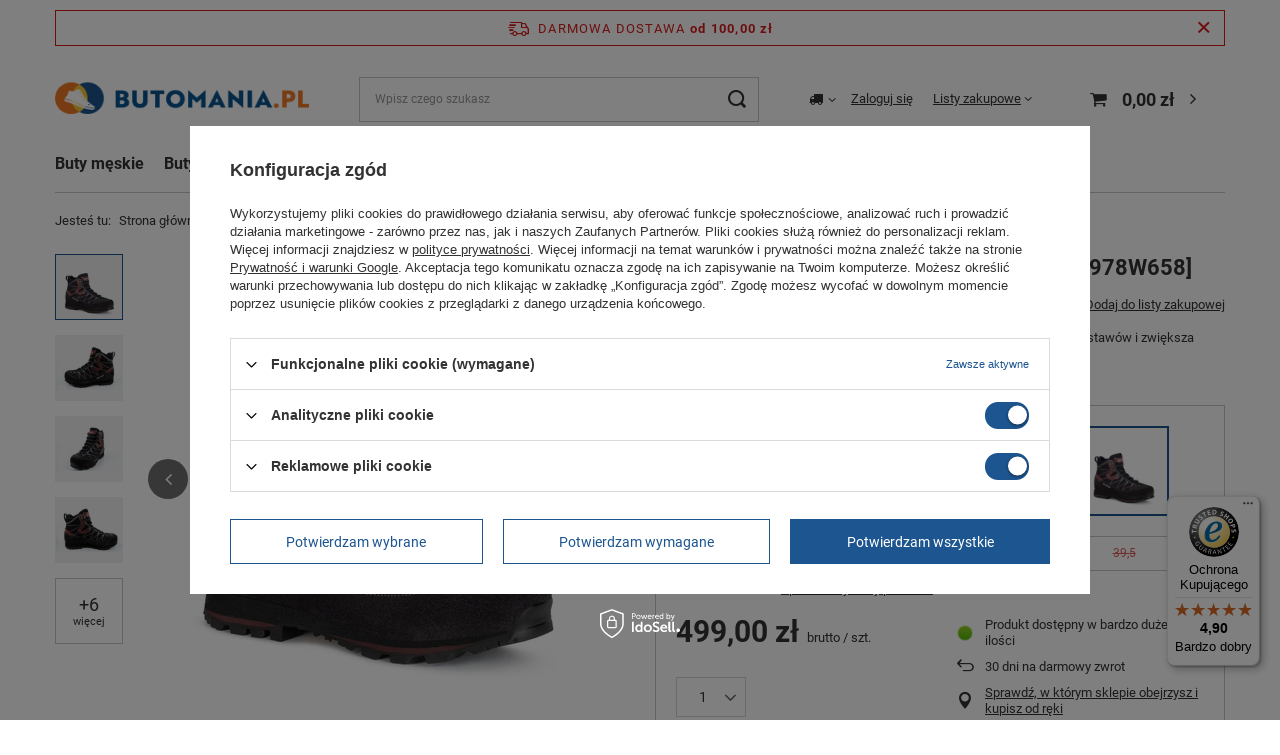

--- FILE ---
content_type: text/html; charset=utf-8
request_url: https://butomania.pl/product-pol-7708-Buty-trekkingowe-Aku-Trekker-L-3-Gore-tex-978W658.html
body_size: 43112
content:
<!DOCTYPE html>
<html lang="pl" class="--freeShipping --vat --gross " ><head><link rel="preload" as="image" fetchpriority="high" href="https://static1.butomania.pl/hpeciai/8932eaeb41577536ed77cd534f6832b3/pol_pm_Buty-trekkingowe-Aku-Trekker-L-3-Gore-tex-978W658-7708_1.webp"><meta name="viewport" content="user-scalable=no, initial-scale = 1.0, maximum-scale = 1.0, width=device-width, viewport-fit=cover"><meta http-equiv="Content-Type" content="text/html; charset=utf-8"><meta http-equiv="X-UA-Compatible" content="IE=edge"><title>Buty trekkingowe Aku Trekker L.3 Gore-tex [978W658]  - Sklep internetowy | Butomania.pl</title><meta name="keywords" content=""><meta name="description" content="Buty trekkingowe Aku Trekker L.3 Gore-tex [978W658] w świetnej cenie. Kup w sklepie internetowym Butomania.pl – szybka dostawa i gwarancja jakości!"><link rel="icon" href="/gfx/pol/favicon.ico"><meta name="theme-color" content="#1c558f"><meta name="msapplication-navbutton-color" content="#1c558f"><meta name="apple-mobile-web-app-status-bar-style" content="#1c558f"><link rel="stylesheet" type="text/css" href="/gfx/pol/projector_style.css.gzip?r=1766050311"><style>
							#photos_slider[data-skeleton] .photos__link:before {
								padding-top: calc(min((450/450 * 100%), 450px));
							}
							@media (min-width: 979px) {.photos__slider[data-skeleton] .photos__figure:not(.--nav):first-child .photos__link {
								max-height: 450px;
							}}
						</style><script>var app_shop={urls:{prefix:'data="/gfx/'.replace('data="', '')+'pol/',graphql:'/graphql/v1/'},vars:{meta:{viewportContent:'initial-scale = 1.0, maximum-scale = 5.0, width=device-width, viewport-fit=cover'},priceType:'gross',priceTypeVat:true,productDeliveryTimeAndAvailabilityWithBasket:false,geoipCountryCode:'US',fairShopLogo: { enabled: false, image: '/gfx/standards/safe_light.svg'},currency:{id:'PLN',symbol:'zł',country:'pl',format:'###,##0.00',beforeValue:false,space:true,decimalSeparator:',',groupingSeparator:' '},language:{id:'pol',symbol:'pl',name:'Polski'},omnibus:{enabled:true,rebateCodeActivate:false,hidePercentageDiscounts:false,},},txt:{priceTypeText:' brutto',},fn:{},fnrun:{},files:[],graphql:{}};const getCookieByName=(name)=>{const value=`; ${document.cookie}`;const parts = value.split(`; ${name}=`);if(parts.length === 2) return parts.pop().split(';').shift();return false;};if(getCookieByName('freeeshipping_clicked')){document.documentElement.classList.remove('--freeShipping');}if(getCookieByName('rabateCode_clicked')){document.documentElement.classList.remove('--rabateCode');}function hideClosedBars(){const closedBarsArray=JSON.parse(localStorage.getItem('closedBars'))||[];if(closedBarsArray.length){const styleElement=document.createElement('style');styleElement.textContent=`${closedBarsArray.map((el)=>`#${el}`).join(',')}{display:none !important;}`;document.head.appendChild(styleElement);}}hideClosedBars();</script><meta name="robots" content="index,follow"><meta name="rating" content="general"><meta name="Author" content="Butomania.pl na bazie IdoSell (www.idosell.com/shop).">
<!-- Begin LoginOptions html -->

<style>
#client_new_social .service_item[data-name="service_Apple"]:before, 
#cookie_login_social_more .service_item[data-name="service_Apple"]:before,
.oscop_contact .oscop_login__service[data-service="Apple"]:before {
    display: block;
    height: 2.6rem;
    content: url('/gfx/standards/apple.svg?r=1743165583');
}
.oscop_contact .oscop_login__service[data-service="Apple"]:before {
    height: auto;
    transform: scale(0.8);
}
#client_new_social .service_item[data-name="service_Apple"]:has(img.service_icon):before,
#cookie_login_social_more .service_item[data-name="service_Apple"]:has(img.service_icon):before,
.oscop_contact .oscop_login__service[data-service="Apple"]:has(img.service_icon):before {
    display: none;
}
</style>

<!-- End LoginOptions html -->

<!-- Open Graph -->
<meta property="og:type" content="website"><meta property="og:url" content="https://butomania.pl/product-pol-7708-Buty-trekkingowe-Aku-Trekker-L-3-Gore-tex-978W658.html
"><meta property="og:title" content="Buty trekkingowe Aku Trekker L.3 Gore-tex [978W658]"><meta property="og:description" content="Śródpodeszwa z pianki EVA wspomaga amortyzację buta, obniża obciążenia stawów i zwiększa komfort użytkownika podczas marszu.
System IMS zapewnia równomierny rozkład nacisku oraz amortyzację."><meta property="og:site_name" content="Butomania.pl"><meta property="og:locale" content="pl_PL"><meta property="og:image" content="https://butomania.pl/hpeciai/be7bc5b01fc08d6a09deef6861a9f09a/pol_pl_Buty-trekkingowe-Aku-Trekker-L-3-Gore-tex-978W658-7708_1.webp"><meta property="og:image:width" content="450"><meta property="og:image:height" content="450"><link rel="manifest" href="https://butomania.pl/data/include/pwa/1/manifest.json?t=3"><meta name="apple-mobile-web-app-capable" content="yes"><meta name="apple-mobile-web-app-status-bar-style" content="black"><meta name="apple-mobile-web-app-title" content="butomania.pl"><link rel="apple-touch-icon" href="/data/include/pwa/1/icon-128.png"><link rel="apple-touch-startup-image" href="/data/include/pwa/1/logo-512.png" /><meta name="msapplication-TileImage" content="/data/include/pwa/1/icon-144.png"><meta name="msapplication-TileColor" content="#2F3BA2"><meta name="msapplication-starturl" content="/"><script type="application/javascript">var _adblock = true;</script><script async src="/data/include/advertising.js"></script><script type="application/javascript">var statusPWA = {
                online: {
                    txt: "Połączono z internetem",
                    bg: "#5fa341"
                },
                offline: {
                    txt: "Brak połączenia z internetem",
                    bg: "#eb5467"
                }
            }</script><script async type="application/javascript" src="/ajax/js/pwa_online_bar.js?v=1&r=6"></script><script >
window.dataLayer = window.dataLayer || [];
window.gtag = function gtag() {
dataLayer.push(arguments);
}
gtag('consent', 'default', {
'ad_storage': 'denied',
'analytics_storage': 'denied',
'ad_personalization': 'denied',
'ad_user_data': 'denied',
'wait_for_update': 500
});

gtag('set', 'ads_data_redaction', true);
</script><script id="iaiscript_1" data-requirements="W10=" data-ga4_sel="ga4script">
window.iaiscript_1 = `<${'script'}  class='google_consent_mode_update'>
gtag('consent', 'update', {
'ad_storage': 'granted',
'analytics_storage': 'granted',
'ad_personalization': 'granted',
'ad_user_data': 'granted'
});
</${'script'}>`;
</script>
<!-- End Open Graph -->

<link rel="canonical" href="https://butomania.pl/product-pol-7708-Buty-trekkingowe-Aku-Trekker-L-3-Gore-tex-978W658.html" />

                <!-- Global site tag (gtag.js) -->
                <script  async src="https://www.googletagmanager.com/gtag/js?id=AW-693571740"></script>
                <script >
                    window.dataLayer = window.dataLayer || [];
                    window.gtag = function gtag(){dataLayer.push(arguments);}
                    gtag('js', new Date());
                    
                    gtag('config', 'AW-693571740', {"allow_enhanced_conversions":true});
gtag('config', 'G-5QHFQ83LZ0');

                </script>
                <link rel="stylesheet" type="text/css" href="/data/designs/6274db903c14a2.49152269_27/gfx/pol/custom.css.gzip?r=1766050438">            <!-- Google Tag Manager -->
                    <script >(function(w,d,s,l,i){w[l]=w[l]||[];w[l].push({'gtm.start':
                    new Date().getTime(),event:'gtm.js'});var f=d.getElementsByTagName(s)[0],
                    j=d.createElement(s),dl=l!='dataLayer'?'&l='+l:'';j.async=true;j.src=
                    'https://www.googletagmanager.com/gtm.js?id='+i+dl;f.parentNode.insertBefore(j,f);
                    })(window,document,'script','dataLayer','GTM-T2C4FFR');</script>
            <!-- End Google Tag Manager -->
<!-- Begin additional html or js -->


<!--8|1|7| modified: 2022-06-15 10:00:30-->
<meta name="facebook-domain-verification" content="bmi5assz8vjmhxyueymov4b9oskhbd" />
<!--3|1|4-->
<!-- Global site tag (gtag.js) - Google Ads: 693571740 -->
<script async src="https://www.googletagmanager.com/gtag/js?id=AW-693571740"></script>
<script>
  window.dataLayer = window.dataLayer || [];
  function gtag(){dataLayer.push(arguments);}
  gtag('js', new Date());

  gtag('config', 'AW-693571740');
</script>

<!-- End additional html or js -->
                <script>
                if (window.ApplePaySession && window.ApplePaySession.canMakePayments()) {
                    var applePayAvailabilityExpires = new Date();
                    applePayAvailabilityExpires.setTime(applePayAvailabilityExpires.getTime() + 2592000000); //30 days
                    document.cookie = 'applePayAvailability=yes; expires=' + applePayAvailabilityExpires.toUTCString() + '; path=/;secure;'
                    var scriptAppleJs = document.createElement('script');
                    scriptAppleJs.src = "/ajax/js/apple.js?v=3";
                    if (document.readyState === "interactive" || document.readyState === "complete") {
                          document.body.append(scriptAppleJs);
                    } else {
                        document.addEventListener("DOMContentLoaded", () => {
                            document.body.append(scriptAppleJs);
                        });  
                    }
                } else {
                    document.cookie = 'applePayAvailability=no; path=/;secure;'
                }
                </script>
                                <script>
                var listenerFn = function(event) {
                    if (event.origin !== "https://payment.idosell.com")
                        return;
                    
                    var isString = (typeof event.data === 'string' || event.data instanceof String);
                    if (!isString) return;
                    try {
                        var eventData = JSON.parse(event.data);
                    } catch (e) {
                        return;
                    }
                    if (!eventData) { return; }                                            
                    if (eventData.isError) { return; }
                    if (eventData.action != 'isReadyToPay') {return; }
                    
                    if (eventData.result.result && eventData.result.paymentMethodPresent) {
                        var googlePayAvailabilityExpires = new Date();
                        googlePayAvailabilityExpires.setTime(googlePayAvailabilityExpires.getTime() + 2592000000); //30 days
                        document.cookie = 'googlePayAvailability=yes; expires=' + googlePayAvailabilityExpires.toUTCString() + '; path=/;secure;'
                    } else {
                        document.cookie = 'googlePayAvailability=no; path=/;secure;'
                    }                                            
                }     
                if (!window.isAdded)
                {                                        
                    if (window.oldListener != null) {
                         window.removeEventListener('message', window.oldListener);
                    }                        
                    window.addEventListener('message', listenerFn);
                    window.oldListener = listenerFn;                                      
                       
                    const iframe = document.createElement('iframe');
                    iframe.src = "https://payment.idosell.com/assets/html/checkGooglePayAvailability.html?origin=https%3A%2F%2Fbutomania.pl";
                    iframe.style.display = 'none';                                            

                    if (document.readyState === "interactive" || document.readyState === "complete") {
                          if (!window.isAdded) {
                              window.isAdded = true;
                              document.body.append(iframe);
                          }
                    } else {
                        document.addEventListener("DOMContentLoaded", () => {
                            if (!window.isAdded) {
                              window.isAdded = true;
                              document.body.append(iframe);
                          }
                        });  
                    }  
                }
                </script>
                <script>let paypalDate = new Date();
                    paypalDate.setTime(paypalDate.getTime() + 86400000);
                    document.cookie = 'payPalAvailability_PLN=-1; expires=' + paypalDate.getTime() + '; path=/; secure';
                </script><script src="/data/gzipFile/expressCheckout.js.gz"></script><script src="/inPost/inpostPayNew.js"></script></head><body><script async
                                  data_environment = "production";
                                  src="https://eu-library.klarnaservices.com/lib.js"
                                  data-client-id=""></script><div id="container" class="projector_page container max-width-1200"><header class=" commercial_banner"><script class="ajaxLoad">app_shop.vars.vat_registered="true";app_shop.vars.currency_format="###,##0.00";app_shop.vars.currency_before_value=false;app_shop.vars.currency_space=true;app_shop.vars.symbol="zł";app_shop.vars.id="PLN";app_shop.vars.baseurl="http://butomania.pl/";app_shop.vars.sslurl="https://butomania.pl/";app_shop.vars.curr_url="%2Fproduct-pol-7708-Buty-trekkingowe-Aku-Trekker-L-3-Gore-tex-978W658.html";var currency_decimal_separator=',';var currency_grouping_separator=' ';app_shop.vars.blacklist_extension=["exe","com","swf","js","php"];app_shop.vars.blacklist_mime=["application/javascript","application/octet-stream","message/http","text/javascript","application/x-deb","application/x-javascript","application/x-shockwave-flash","application/x-msdownload"];app_shop.urls.contact="/contact-pol.html";</script><div id="viewType" style="display:none"></div><div id="freeShipping" class="freeShipping"><span class="freeShipping__info">Darmowa dostawa</span><strong class="freeShipping__val">
				od 
				100,00 zł</strong><a href="" class="freeShipping__close" aria-label="Zamknij pasek informacyjny"></a></div><div id="logo" class="d-flex align-items-center"><a href="/" target="_self" aria-label="Logo sklepu"><img src="/data/gfx/mask/pol/logo_1_big.png" alt="Sklep z butami online - Butomania.pl" width="300" height="60"></a></div><form action="https://butomania.pl/search.php" method="get" id="menu_search" class="menu_search"><a href="#showSearchForm" class="menu_search__mobile" aria-label="Szukaj"></a><div class="menu_search__block"><div class="menu_search__item --input"><input class="menu_search__input" type="text" name="text" autocomplete="off" placeholder="Wpisz czego szukasz" aria-label="Wpisz czego szukasz"><button class="menu_search__submit" type="submit" aria-label="Szukaj"></button></div><div class="menu_search__item --results search_result"></div></div></form><div id="menu_settings" class="align-items-center justify-content-center justify-content-lg-end"><div class="open_trigger"><span class="d-none d-md-inline-block flag_txt"><i class="icon-truck"></i></span><div class="menu_settings_wrapper d-md-none"><div class="menu_settings_inline"><div class="menu_settings_header">
								Język i waluta: 
							</div><div class="menu_settings_content"><span class="menu_settings_flag flag flag_pol"></span><strong class="menu_settings_value"><span class="menu_settings_language">pl</span><span> | </span><span class="menu_settings_currency">zł</span></strong></div></div><div class="menu_settings_inline"><div class="menu_settings_header">
								Dostawa do: 
							</div><div class="menu_settings_content"><strong class="menu_settings_value">Polska</strong></div></div></div><i class="icon-angle-down d-none d-md-inline-block"></i></div><form action="https://butomania.pl/settings.php" method="post"><ul><li><div class="form-group"><label for="menu_settings_country">Dostawa do</label><div class="select-after"><select class="form-control" name="country" id="menu_settings_country"><option value="1143020143">Niemcy</option><option selected value="1143020003">Polska</option></select></div></div></li><li class="buttons"><button class="btn --solid --large" type="submit">
								Zastosuj zmiany
							</button></li></ul></form><div id="menu_additional"><a class="account_link" href="https://butomania.pl/login.php">Zaloguj się</a><div class="shopping_list_top" data-empty="true"><a href="https://butomania.pl/pl/shoppinglist/" class="wishlist_link slt_link --empty">Listy zakupowe</a><div class="slt_lists"><ul class="slt_lists__nav"><li class="slt_lists__nav_item" data-list_skeleton="true" data-list_id="true" data-shared="true"><a class="slt_lists__nav_link" data-list_href="true"><span class="slt_lists__nav_name" data-list_name="true"></span><span class="slt_lists__count" data-list_count="true">0</span></a></li><li class="slt_lists__nav_item --empty"><a class="slt_lists__nav_link --empty" href="https://butomania.pl/pl/shoppinglist/"><span class="slt_lists__nav_name" data-list_name="true">Lista zakupowa</span><span class="slt_lists__count" data-list_count="true">0</span></a></li></ul></div></div></div></div><div class="shopping_list_top_mobile d-none" data-empty="true"><a href="https://butomania.pl/pl/shoppinglist/" class="sltm_link --empty"></a></div><div id="menu_basket" class="topBasket --skeleton"><a class="topBasket__sub" href="/basketedit.php" aria-labelledby="Koszyk"><span class="badge badge-info"></span><strong class="topBasket__price">0,00 zł</strong></a><div class="topBasket__details --products" style="display: none;"><div class="topBasket__block --labels"><label class="topBasket__item --name">Produkt</label><label class="topBasket__item --sum">Ilość</label><label class="topBasket__item --prices">Cena</label></div><div class="topBasket__block --products"></div><div class="topBasket__block --oneclick topBasket_oneclick" data-lang="pol"><div class="topBasket_oneclick__label"><span class="topBasket_oneclick__text --fast">Szybkie zakupy <strong>1-Click</strong></span><span class="topBasket_oneclick__text --registration"> (bez rejestracji)</span></div><div class="topBasket_oneclick__items"><span class="topBasket_oneclick__item --googlePay" title="Google Pay"><img class="topBasket_oneclick__icon" src="/panel/gfx/payment_forms/237.png" alt="Google Pay"></span></div></div></div><div class="topBasket__details --shipping" style="display: none;"><span class="topBasket__name">Koszt dostawy od</span><span id="shipppingCost"></span></div><script>
						app_shop.vars.cache_html = true;
					</script></div><nav id="menu_categories" class="wide"><button type="button" class="navbar-toggler" aria-label="Menu"><i class="icon-reorder"></i></button><div class="navbar-collapse" id="menu_navbar"><ul class="navbar-nav mx-md-n2"><li class="nav-item"><a  href="/pol_m_Buty-meskie-151.html" target="_self" title="Buty męskie" class="nav-link" >Buty męskie</a><ul class="navbar-subnav"><li class="nav-header"><a href="#backLink" class="nav-header__backLink"><i class="icon-angle-left"></i></a><a  href="/pol_m_Buty-meskie-151.html" target="_self" title="Buty męskie" class="nav-link" >Buty męskie</a></li><li class="nav-item empty"><a  href="/pol_m_Buty-meskie_Buty-sportowe-meskie-217.html" target="_self" title="Buty sportowe męskie" class="nav-link" >Buty sportowe męskie</a></li><li class="nav-item"><a  href="/pol_m_Buty-meskie_Trampki-meskie-218.html" target="_self" title="Trampki męskie" class="nav-link" >Trampki męskie</a><ul class="navbar-subsubnav"><li class="nav-header"><a href="#backLink" class="nav-header__backLink"><i class="icon-angle-left"></i></a><a  href="/pol_m_Buty-meskie_Trampki-meskie-218.html" target="_self" title="Trampki męskie" class="nav-link" >Trampki męskie</a></li><li class="nav-item"><a  href="/pol_m_Buty-meskie_Trampki-meskie_Trampki-niskie-644.html" target="_self" title="Trampki niskie" class="nav-link" >Trampki niskie</a></li><li class="nav-item"><a  href="/pol_m_Buty-meskie_Trampki-meskie_Trampki-wysokie-645.html" target="_self" title="Trampki wysokie" class="nav-link" >Trampki wysokie</a></li><li class="nav-item"><a  href="/pol_m_Buty-meskie_Trampki-meskie_Trampki-wsuwane-643.html" target="_self" title="Trampki wsuwane" class="nav-link" >Trampki wsuwane</a></li></ul></li><li class="nav-item empty"><a  href="/pol_m_Buty-meskie_Trekkingowe-meskie-219.html" target="_self" title="Trekkingowe męskie" class="nav-link" >Trekkingowe męskie</a></li><li class="nav-item empty"><a  href="/pol_m_Buty-meskie_Klapki-meskie-222.html" target="_self" title="Klapki męskie" class="nav-link" >Klapki męskie</a></li><li class="nav-item empty"><a  href="/pol_m_Buty-meskie_Japonki-meskie-646.html" target="_self" title="Japonki męskie" class="nav-link" >Japonki męskie</a></li><li class="nav-item empty"><a  href="/pol_m_Buty-meskie_Sandaly-meskie-591.html" target="_self" title="Sandały męskie" class="nav-link" >Sandały męskie</a></li><li class="nav-item empty"><a  href="/pol_m_Buty-meskie_Sandaly-trekkingowe-meskie-666.html" target="_self" title="Sandały trekkingowe męskie" class="nav-link" >Sandały trekkingowe męskie</a></li><li class="nav-item empty"><a  href="/pol_m_Buty-meskie_Buty-eleganckie-sportowe-meskie-221.html" target="_self" title="Buty eleganckie sportowe męskie" class="nav-link" >Buty eleganckie sportowe męskie</a></li><li class="nav-item empty"><a  href="/pol_m_Buty-meskie_Buty-zimowe-meskie-220.html" target="_self" title="Buty zimowe męskie" class="nav-link" >Buty zimowe męskie</a></li><li class="nav-item empty"><a  href="/pol_m_Buty-meskie_Sniegowce-meskie-406.html" target="_self" title="Śniegowce męskie " class="nav-link" >Śniegowce męskie </a></li><li class="nav-item empty"><a  href="/pol_m_Buty-meskie_Buty-robocze-meskie-271.html" target="_self" title="Buty robocze męskie" class="nav-link" >Buty robocze męskie</a></li><li class="nav-item empty"><a  href="/pol_m_Buty-meskie_Buty-taktyczne-433.html" target="_self" title="Buty taktyczne" class="nav-link" >Buty taktyczne</a></li><li class="nav-item empty"><a  href="/pol_m_Buty-meskie_Buty-robocze-Safeway-388.html" target="_self" title="Buty robocze Safeway " class="nav-link" >Buty robocze Safeway </a></li><li class="nav-item empty"><a  href="/pol_m_Buty-meskie_Buty-rowerowe-meskie-397.html" target="_self" title="Buty rowerowe męskie" class="nav-link" >Buty rowerowe męskie</a></li><li class="nav-item empty"><a  href="/pol_m_Buty-meskie_Buty-snowboardowe-meskie-462.html" target="_self" title="Buty snowboardowe męskie" class="nav-link" >Buty snowboardowe męskie</a></li><li class="nav-item empty"><a  href="/pol_m_Buty-meskie_Buty-do-wody-meskie-620.html" target="_self" title="Buty do wody męskie" class="nav-link" >Buty do wody męskie</a></li><li class="nav-item empty"><a  href="/pol_m_Buty-meskie_Sneakersy-meskie-638.html" target="_self" title="Sneakersy męskie" class="nav-link" >Sneakersy męskie</a></li><li class="nav-item empty"><a  href="/pol_m_Buty-meskie_Buty-na-wiosne-meskie-653.html" target="_self" title="Buty na wiosnę męskie" class="nav-link" >Buty na wiosnę męskie</a></li><li class="nav-item empty"><a  href="/pol_m_Buty-meskie_Buty-na-lato-meskie-654.html" target="_self" title="Buty na lato męskie" class="nav-link" >Buty na lato męskie</a></li><li class="nav-item empty"><a  href="/pol_m_Buty-meskie_Buty-Gore-Tex-meskie-700.html" target="_self" title="Buty Gore-Tex męskie" class="nav-link" >Buty Gore-Tex męskie</a></li><li class="nav-item empty"><a  href="/pol_m_Buty-meskie_Trapery-meskie-711.html" target="_self" title="Trapery męskie" class="nav-link" >Trapery męskie</a></li><li class="nav-item empty"><a  href="/pol_m_Buty-meskie_Botki-zimowe-meskie-713.html" target="_self" title="Botki zimowe męskie" class="nav-link" >Botki zimowe męskie</a></li></ul></li><li class="nav-item"><a  href="/pol_m_Buty-damskie-150.html" target="_self" title="Buty damskie" class="nav-link" >Buty damskie</a><ul class="navbar-subnav"><li class="nav-header"><a href="#backLink" class="nav-header__backLink"><i class="icon-angle-left"></i></a><a  href="/pol_m_Buty-damskie-150.html" target="_self" title="Buty damskie" class="nav-link" >Buty damskie</a></li><li class="nav-item empty"><a  href="/pol_m_Buty-damskie_Sportowe-buty-damskie-238.html" target="_self" title="Sportowe buty damskie" class="nav-link" >Sportowe buty damskie</a></li><li class="nav-item"><a  href="/pol_m_Buty-damskie_Trampki-damskie-239.html" target="_self" title="Trampki damskie" class="nav-link" >Trampki damskie</a><ul class="navbar-subsubnav"><li class="nav-header"><a href="#backLink" class="nav-header__backLink"><i class="icon-angle-left"></i></a><a  href="/pol_m_Buty-damskie_Trampki-damskie-239.html" target="_self" title="Trampki damskie" class="nav-link" >Trampki damskie</a></li><li class="nav-item"><a  href="/pol_m_Buty-damskie_Trampki-damskie_Trampki-niskie-634.html" target="_self" title="Trampki niskie" class="nav-link" >Trampki niskie</a></li><li class="nav-item"><a  href="/pol_m_Buty-damskie_Trampki-damskie_Trampki-wysokie-635.html" target="_self" title="Trampki wysokie" class="nav-link" >Trampki wysokie</a></li><li class="nav-item"><a  href="/pol_m_Buty-damskie_Trampki-damskie_Trampki-wsuwane-636.html" target="_self" title="Trampki wsuwane" class="nav-link" >Trampki wsuwane</a></li></ul></li><li class="nav-item empty"><a  href="/pol_m_Buty-damskie_Trekkingowe-damskie-240.html" target="_self" title="Trekkingowe damskie" class="nav-link" >Trekkingowe damskie</a></li><li class="nav-item empty"><a  href="/pol_m_Buty-damskie_Sneakersy-damskie-244.html" target="_self" title="Sneakersy damskie" class="nav-link" >Sneakersy damskie</a></li><li class="nav-item empty"><a  href="/pol_m_Buty-damskie_Sandaly-damskie-365.html" target="_self" title="Sandały damskie" class="nav-link" >Sandały damskie</a></li><li class="nav-item empty"><a  href="/pol_m_Buty-damskie_Klapki-damskie-245.html" target="_self" title="Klapki damskie" class="nav-link" >Klapki damskie</a></li><li class="nav-item empty"><a  href="/pol_m_Buty-damskie_Kozaki-damskie-242.html" target="_self" title="Kozaki damskie" class="nav-link" >Kozaki damskie</a></li><li class="nav-item empty"><a  href="/pol_m_Buty-damskie_Kalosze-damskie-243.html" target="_self" title="Kalosze damskie" class="nav-link" >Kalosze damskie</a></li><li class="nav-item empty"><a  href="/pol_m_Buty-damskie_Buty-zimowe-damskie-241.html" target="_self" title="Buty zimowe damskie" class="nav-link" >Buty zimowe damskie</a></li><li class="nav-item empty"><a  href="/pol_m_Buty-damskie_Sniegowce-damskie-404.html" target="_self" title="Śniegowce damskie" class="nav-link" >Śniegowce damskie</a></li><li class="nav-item empty"><a  href="/pol_m_Buty-damskie_Buty-robocze-damskie-423.html" target="_self" title="Buty robocze damskie" class="nav-link" >Buty robocze damskie</a></li><li class="nav-item empty"><a  href="/pol_m_Buty-damskie_Buty-rowerowe-damskie-396.html" target="_self" title="Buty rowerowe damskie" class="nav-link" >Buty rowerowe damskie</a></li><li class="nav-item empty"><a  href="/pol_m_Buty-damskie_Buty-do-wody-damskie-619.html" target="_self" title="Buty do wody damskie" class="nav-link" >Buty do wody damskie</a></li><li class="nav-item empty"><a  href="/pol_m_Buty-damskie_Buty-Gore-Tex-damskie-637.html" target="_self" title="Buty Gore-Tex damskie" class="nav-link" >Buty Gore-Tex damskie</a></li><li class="nav-item empty"><a  href="/pol_m_Buty-damskie_Japonki-damskie-647.html" target="_self" title="Japonki damskie" class="nav-link" >Japonki damskie</a></li><li class="nav-item empty"><a  href="/pol_m_Buty-damskie_Buty-na-wiosne-damskie-655.html" target="_self" title="Buty na wiosnę damskie" class="nav-link" >Buty na wiosnę damskie</a></li><li class="nav-item empty"><a  href="/pol_m_Buty-damskie_Buty-na-lato-damskie-656.html" target="_self" title="Buty na lato damskie" class="nav-link" >Buty na lato damskie</a></li><li class="nav-item empty"><a  href="/pol_m_Buty-damskie_Trapery-damskie-712.html" target="_self" title="Trapery damskie" class="nav-link" >Trapery damskie</a></li><li class="nav-item empty"><a  href="/pol_m_Buty-damskie_Botki-zimowe-damskie-714.html" target="_self" title="Botki zimowe damskie" class="nav-link" >Botki zimowe damskie</a></li></ul></li><li class="nav-item"><a  href="/pol_m_Buty-dzieciece-152.html" target="_self" title="Buty dziecięce" class="nav-link" >Buty dziecięce</a><ul class="navbar-subnav"><li class="nav-header"><a href="#backLink" class="nav-header__backLink"><i class="icon-angle-left"></i></a><a  href="/pol_m_Buty-dzieciece-152.html" target="_self" title="Buty dziecięce" class="nav-link" >Buty dziecięce</a></li><li class="nav-item"><a  href="/pol_m_Buty-dzieciece_Wsuwane-195.html" target="_self" title="Wsuwane" class="nav-link" >Wsuwane</a><ul class="navbar-subsubnav"><li class="nav-header"><a href="#backLink" class="nav-header__backLink"><i class="icon-angle-left"></i></a><a  href="/pol_m_Buty-dzieciece_Wsuwane-195.html" target="_self" title="Wsuwane" class="nav-link" >Wsuwane</a></li><li class="nav-item"><a  href="/pol_m_Buty-dzieciece_Wsuwane_Buty-wsuwane-dla-dziewczynki-724.html" target="_self" title="Buty wsuwane dla dziewczynki" class="nav-link" >Buty wsuwane dla dziewczynki</a></li><li class="nav-item"><a  href="/pol_m_Buty-dzieciece_Wsuwane_Buty-wsuwane-dla-chlopca-725.html" target="_self" title="Buty wsuwane dla chłopca" class="nav-link" >Buty wsuwane dla chłopca</a></li></ul></li><li class="nav-item"><a  href="/pol_m_Buty-dzieciece_Buty-sznurowane-dla-dzieci-196.html" target="_self" title="Buty sznurowane dla dzieci" class="nav-link" >Buty sznurowane dla dzieci</a><ul class="navbar-subsubnav"><li class="nav-header"><a href="#backLink" class="nav-header__backLink"><i class="icon-angle-left"></i></a><a  href="/pol_m_Buty-dzieciece_Buty-sznurowane-dla-dzieci-196.html" target="_self" title="Buty sznurowane dla dzieci" class="nav-link" >Buty sznurowane dla dzieci</a></li><li class="nav-item"><a  href="/pol_m_Buty-dzieciece_Buty-sznurowane-dla-dzieci_Buty-wiazane-dla-dziewczynki-675.html" target="_self" title="Buty wiązane dla dziewczynki" class="nav-link" >Buty wiązane dla dziewczynki</a></li><li class="nav-item"><a  href="/pol_m_Buty-dzieciece_Buty-sznurowane-dla-dzieci_Buty-wiazane-dla-chlopca-676.html" target="_self" title="Buty wiązane dla chłopca" class="nav-link" >Buty wiązane dla chłopca</a></li></ul></li><li class="nav-item"><a  href="/pol_m_Buty-dzieciece_Buty-sportowe-dla-dzieci-197.html" target="_self" title="Buty sportowe dla dzieci" class="nav-link" >Buty sportowe dla dzieci</a><ul class="navbar-subsubnav"><li class="nav-header"><a href="#backLink" class="nav-header__backLink"><i class="icon-angle-left"></i></a><a  href="/pol_m_Buty-dzieciece_Buty-sportowe-dla-dzieci-197.html" target="_self" title="Buty sportowe dla dzieci" class="nav-link" >Buty sportowe dla dzieci</a></li><li class="nav-item"><a  href="/pol_m_Buty-dzieciece_Buty-sportowe-dla-dzieci_Buty-sportowe-dla-dziewczynki-667.html" target="_self" title="Buty sportowe dla dziewczynki" class="nav-link" >Buty sportowe dla dziewczynki</a></li><li class="nav-item"><a  href="/pol_m_Buty-dzieciece_Buty-sportowe-dla-dzieci_Buty-sportowe-dla-chlopca-668.html" target="_self" title="Buty sportowe dla chłopca" class="nav-link" >Buty sportowe dla chłopca</a></li></ul></li><li class="nav-item"><a  href="/pol_m_Buty-dzieciece_Sandaly-dzieciece-201.html" target="_self" title="Sandały dziecięce" class="nav-link" >Sandały dziecięce</a><ul class="navbar-subsubnav"><li class="nav-header"><a href="#backLink" class="nav-header__backLink"><i class="icon-angle-left"></i></a><a  href="/pol_m_Buty-dzieciece_Sandaly-dzieciece-201.html" target="_self" title="Sandały dziecięce" class="nav-link" >Sandały dziecięce</a></li><li class="nav-item"><a  href="/pol_m_Buty-dzieciece_Sandaly-dzieciece_Sandaly-dla-dziewczynki-669.html" target="_self" title="Sandały dla dziewczynki" class="nav-link" >Sandały dla dziewczynki</a></li><li class="nav-item"><a  href="/pol_m_Buty-dzieciece_Sandaly-dzieciece_Sandaly-dla-chlopca-670.html" target="_self" title="Sandały dla chłopca" class="nav-link" >Sandały dla chłopca</a></li></ul></li><li class="nav-item"><a  href="/pol_m_Buty-dzieciece_Klapki-dzieciece-351.html" target="_self" title="Klapki dziecięce" class="nav-link" >Klapki dziecięce</a><ul class="navbar-subsubnav"><li class="nav-header"><a href="#backLink" class="nav-header__backLink"><i class="icon-angle-left"></i></a><a  href="/pol_m_Buty-dzieciece_Klapki-dzieciece-351.html" target="_self" title="Klapki dziecięce" class="nav-link" >Klapki dziecięce</a></li><li class="nav-item"><a  href="/pol_m_Buty-dzieciece_Klapki-dzieciece_Klapki-dla-dziewczynki-671.html" target="_self" title="Klapki dla dziewczynki" class="nav-link" >Klapki dla dziewczynki</a></li><li class="nav-item"><a  href="/pol_m_Buty-dzieciece_Klapki-dzieciece_Klapki-dla-chlopca-672.html" target="_self" title="Klapki dla chłopca" class="nav-link" >Klapki dla chłopca</a></li></ul></li><li class="nav-item"><a  href="/pol_m_Buty-dzieciece_Kozaki-dla-dzieci-198.html" target="_self" title="Kozaki dla dzieci" class="nav-link" >Kozaki dla dzieci</a><ul class="navbar-subsubnav"><li class="nav-header"><a href="#backLink" class="nav-header__backLink"><i class="icon-angle-left"></i></a><a  href="/pol_m_Buty-dzieciece_Kozaki-dla-dzieci-198.html" target="_self" title="Kozaki dla dzieci" class="nav-link" >Kozaki dla dzieci</a></li><li class="nav-item"><a  href="/pol_m_Buty-dzieciece_Kozaki-dla-dzieci_Kozaki-dla-dziewczynki-673.html" target="_self" title="Kozaki dla dziewczynki" class="nav-link" >Kozaki dla dziewczynki</a></li><li class="nav-item"><a  href="/pol_m_Buty-dzieciece_Kozaki-dla-dzieci_Kozaki-dla-chlopca-674.html" target="_self" title="Kozaki dla chłopca" class="nav-link" >Kozaki dla chłopca</a></li></ul></li><li class="nav-item empty"><a  href="/pol_m_Buty-dzieciece_Trapery-dla-dzieci-199.html" target="_self" title="Trapery dla dzieci" class="nav-link" >Trapery dla dzieci</a></li><li class="nav-item"><a  href="/pol_m_Buty-dzieciece_Buty-zimowe-dzieciece-200.html" target="_self" title="Buty zimowe dziecięce" class="nav-link" >Buty zimowe dziecięce</a><ul class="navbar-subsubnav"><li class="nav-header"><a href="#backLink" class="nav-header__backLink"><i class="icon-angle-left"></i></a><a  href="/pol_m_Buty-dzieciece_Buty-zimowe-dzieciece-200.html" target="_self" title="Buty zimowe dziecięce" class="nav-link" >Buty zimowe dziecięce</a></li><li class="nav-item"><a  href="/pol_m_Buty-dzieciece_Buty-zimowe-dzieciece_Buty-zimowe-dla-dziewczynki-709.html" target="_self" title="Buty zimowe dla dziewczynki" class="nav-link" >Buty zimowe dla dziewczynki</a></li><li class="nav-item"><a  href="/pol_m_Buty-dzieciece_Buty-zimowe-dzieciece_Buty-zimowe-dla-chlopca-710.html" target="_self" title="Buty zimowe dla chłopca" class="nav-link" >Buty zimowe dla chłopca</a></li></ul></li><li class="nav-item"><a  href="/pol_m_Buty-dzieciece_Kalosze-dzieciece-594.html" target="_self" title="Kalosze dziecięce" class="nav-link" >Kalosze dziecięce</a><ul class="navbar-subsubnav"><li class="nav-header"><a href="#backLink" class="nav-header__backLink"><i class="icon-angle-left"></i></a><a  href="/pol_m_Buty-dzieciece_Kalosze-dzieciece-594.html" target="_self" title="Kalosze dziecięce" class="nav-link" >Kalosze dziecięce</a></li><li class="nav-item"><a  href="/pol_m_Buty-dzieciece_Kalosze-dzieciece_Kalosze-dla-dziewczynki-708.html" target="_self" title="Kalosze dla dziewczynki" class="nav-link" >Kalosze dla dziewczynki</a></li><li class="nav-item"><a  href="/pol_m_Buty-dzieciece_Kalosze-dzieciece_Kalosze-dla-chlopca-707.html" target="_self" title="Kalosze dla chłopca" class="nav-link" >Kalosze dla chłopca</a></li></ul></li><li class="nav-item"><a  href="/pol_m_Buty-dzieciece_Sniegowce-dla-dzieci-697.html" target="_self" title="Śniegowce dla dzieci" class="nav-link" >Śniegowce dla dzieci</a><ul class="navbar-subsubnav"><li class="nav-header"><a href="#backLink" class="nav-header__backLink"><i class="icon-angle-left"></i></a><a  href="/pol_m_Buty-dzieciece_Sniegowce-dla-dzieci-697.html" target="_self" title="Śniegowce dla dzieci" class="nav-link" >Śniegowce dla dzieci</a></li><li class="nav-item"><a  href="/pol_m_Buty-dzieciece_Sniegowce-dla-dzieci_Sniegowce-dla-dziewczynki-698.html" target="_self" title="Śniegowce dla dziewczynki" class="nav-link" >Śniegowce dla dziewczynki</a></li><li class="nav-item"><a  href="/pol_m_Buty-dzieciece_Sniegowce-dla-dzieci_Sniegowce-dla-chlopca-699.html" target="_self" title="Śniegowce dla chłopca" class="nav-link" >Śniegowce dla chłopca</a></li></ul></li></ul></li><li class="nav-item"><a  href="/pol_m_Odziez-334.html" target="_self" title="Odzież" class="nav-link" >Odzież</a><ul class="navbar-subnav"><li class="nav-header"><a href="#backLink" class="nav-header__backLink"><i class="icon-angle-left"></i></a><a  href="/pol_m_Odziez-334.html" target="_self" title="Odzież" class="nav-link" >Odzież</a></li><li class="nav-item"><a  href="/pol_m_Odziez_Spodnie-325.html" target="_self" title="Spodnie" class="nav-link" >Spodnie</a><ul class="navbar-subsubnav"><li class="nav-header"><a href="#backLink" class="nav-header__backLink"><i class="icon-angle-left"></i></a><a  href="/pol_m_Odziez_Spodnie-325.html" target="_self" title="Spodnie" class="nav-link" >Spodnie</a></li><li class="nav-item"><a  href="/pol_m_Odziez_Spodnie_Spodnie-dresowe-damskie-326.html" target="_self" title="Spodnie dresowe damskie" class="nav-link" >Spodnie dresowe damskie</a></li><li class="nav-item"><a  href="/pol_m_Odziez_Spodnie_Spodnie-dresowe-meskie-327.html" target="_self" title="Spodnie dresowe męskie" class="nav-link" >Spodnie dresowe męskie</a></li><li class="nav-item"><a  href="/pol_m_Odziez_Spodnie_Spodnie-dresowe-dzieciece-328.html" target="_self" title="Spodnie dresowe dziecięce" class="nav-link" >Spodnie dresowe dziecięce</a></li><li class="nav-item"><a  href="/pol_m_Odziez_Spodnie_Spodnie-BHP-500.html" target="_self" title="Spodnie BHP" class="nav-link" >Spodnie BHP</a></li></ul></li><li class="nav-item"><a  href="/pol_m_Odziez_Bluzy-dresowe-330.html" target="_self" title="Bluzy dresowe" class="nav-link" >Bluzy dresowe</a><ul class="navbar-subsubnav"><li class="nav-header"><a href="#backLink" class="nav-header__backLink"><i class="icon-angle-left"></i></a><a  href="/pol_m_Odziez_Bluzy-dresowe-330.html" target="_self" title="Bluzy dresowe" class="nav-link" >Bluzy dresowe</a></li><li class="nav-item"><a  href="/pol_m_Odziez_Bluzy-dresowe_Damskie-331.html" target="_self" title="Damskie" class="nav-link" >Damskie</a></li><li class="nav-item"><a  href="/pol_m_Odziez_Bluzy-dresowe_Meskie-332.html" target="_self" title="Męskie" class="nav-link" >Męskie</a></li><li class="nav-item"><a  href="/pol_m_Odziez_Bluzy-dresowe_Dzieciece-333.html" target="_self" title="Dziecięce" class="nav-link" >Dziecięce</a></li></ul></li><li class="nav-item"><a  href="/pol_m_Odziez_Dresy-kompletne-505.html" target="_self" title="Dresy kompletne" class="nav-link" >Dresy kompletne</a><ul class="navbar-subsubnav"><li class="nav-header"><a href="#backLink" class="nav-header__backLink"><i class="icon-angle-left"></i></a><a  href="/pol_m_Odziez_Dresy-kompletne-505.html" target="_self" title="Dresy kompletne" class="nav-link" >Dresy kompletne</a></li><li class="nav-item"><a  href="/pol_m_Odziez_Dresy-kompletne_Dresy-dzieciece-506.html" target="_self" title="Dresy dziecięce" class="nav-link" >Dresy dziecięce</a></li></ul></li><li class="nav-item"><a  href="/pol_m_Odziez_Legginsy-335.html" target="_self" title="Legginsy" class="nav-link" >Legginsy</a><ul class="navbar-subsubnav"><li class="nav-header"><a href="#backLink" class="nav-header__backLink"><i class="icon-angle-left"></i></a><a  href="/pol_m_Odziez_Legginsy-335.html" target="_self" title="Legginsy" class="nav-link" >Legginsy</a></li><li class="nav-item"><a  href="/pol_m_Odziez_Legginsy_Legginsy-damskie-486.html" target="_self" title="Legginsy damskie" class="nav-link" >Legginsy damskie</a></li></ul></li><li class="nav-item"><a  href="/pol_m_Odziez_Koszulki-336.html" target="_self" title="Koszulki" class="nav-link" >Koszulki</a><ul class="navbar-subsubnav"><li class="nav-header"><a href="#backLink" class="nav-header__backLink"><i class="icon-angle-left"></i></a><a  href="/pol_m_Odziez_Koszulki-336.html" target="_self" title="Koszulki" class="nav-link" >Koszulki</a></li><li class="nav-item"><a  href="/pol_m_Odziez_Koszulki_Koszulki-damskie-341.html" target="_self" title="Koszulki damskie" class="nav-link" >Koszulki damskie</a></li><li class="nav-item"><a  href="/pol_m_Odziez_Koszulki_Koszulki-meskie-342.html" target="_self" title="Koszulki męskie" class="nav-link" >Koszulki męskie</a></li><li class="nav-item"><a  href="/pol_m_Odziez_Koszulki_Koszulki-dzieciece-343.html" target="_self" title="Koszulki dziecięce" class="nav-link" >Koszulki dziecięce</a></li></ul></li><li class="nav-item"><a  href="/pol_m_Odziez_Skarpetki-353.html" target="_self" title="Skarpetki" class="nav-link" >Skarpetki</a><ul class="navbar-subsubnav"><li class="nav-header"><a href="#backLink" class="nav-header__backLink"><i class="icon-angle-left"></i></a><a  href="/pol_m_Odziez_Skarpetki-353.html" target="_self" title="Skarpetki" class="nav-link" >Skarpetki</a></li><li class="nav-item"><a  href="/pol_m_Odziez_Skarpetki_Skarpetki-damskie-354.html" target="_self" title="Skarpetki damskie" class="nav-link" >Skarpetki damskie</a></li><li class="nav-item"><a  href="/pol_m_Odziez_Skarpetki_Skarpetki-meskie-355.html" target="_self" title="Skarpetki meskie" class="nav-link" >Skarpetki meskie</a></li><li class="nav-item"><a  href="/pol_m_Odziez_Skarpetki_Skarpetki-dzieciece-356.html" target="_self" title="Skarpetki dziecięce" class="nav-link" >Skarpetki dziecięce</a></li></ul></li><li class="nav-item"><a  href="/pol_m_Odziez_Bielizna-361.html" target="_self" title="Bielizna " class="nav-link" >Bielizna </a><ul class="navbar-subsubnav"><li class="nav-header"><a href="#backLink" class="nav-header__backLink"><i class="icon-angle-left"></i></a><a  href="/pol_m_Odziez_Bielizna-361.html" target="_self" title="Bielizna " class="nav-link" >Bielizna </a></li><li class="nav-item"><a  href="/pol_m_Odziez_Bielizna-_Bielizna-damska-362.html" target="_self" title="Bielizna damska" class="nav-link" >Bielizna damska</a></li><li class="nav-item"><a  href="/pol_m_Odziez_Bielizna-_Bielizna-meska-363.html" target="_self" title="Bielizna męska" class="nav-link" >Bielizna męska</a></li></ul></li><li class="nav-item"><a  href="/pol_m_Odziez_Kurtki-372.html" target="_self" title="Kurtki" class="nav-link" >Kurtki</a><ul class="navbar-subsubnav"><li class="nav-header"><a href="#backLink" class="nav-header__backLink"><i class="icon-angle-left"></i></a><a  href="/pol_m_Odziez_Kurtki-372.html" target="_self" title="Kurtki" class="nav-link" >Kurtki</a></li><li class="nav-item"><a  href="/pol_m_Odziez_Kurtki_Kurtki-Damskie-373.html" target="_self" title="Kurtki Damskie" class="nav-link" >Kurtki Damskie</a></li><li class="nav-item"><a  href="/pol_m_Odziez_Kurtki_Kurtki-Meskie-374.html" target="_self" title="Kurtki Męskie" class="nav-link" >Kurtki Męskie</a></li><li class="nav-item"><a  href="/pol_m_Odziez_Kurtki_Kurtki-Dzieciece-375.html" target="_self" title="Kurtki Dziecięce" class="nav-link" >Kurtki Dziecięce</a></li></ul></li><li class="nav-item empty"><a  href="/pol_m_Odziez_Kamizelki-damskie-415.html" target="_self" title="Kamizelki damskie" class="nav-link" >Kamizelki damskie</a></li><li class="nav-item empty"><a  href="/pol_m_Odziez_Kamizelki-meskie-416.html" target="_self" title="Kamizelki męskie " class="nav-link" >Kamizelki męskie </a></li><li class="nav-item empty"><a  href="/pol_m_Odziez_Odziez-zimowa-damska-442.html" target="_self" title="Odzież zimowa damska " class="nav-link" >Odzież zimowa damska </a></li><li class="nav-item empty"><a  href="/pol_m_Odziez_Odziez-zimowa-meska-443.html" target="_self" title="Odzież zimowa męska" class="nav-link" >Odzież zimowa męska</a></li><li class="nav-item empty"><a  href="/pol_m_Odziez_Bluzy-damskie-444.html" target="_self" title="Bluzy damskie" class="nav-link" >Bluzy damskie</a></li><li class="nav-item empty"><a  href="/pol_m_Odziez_Bluzy-meskie-445.html" target="_self" title="Bluzy męskie" class="nav-link" >Bluzy męskie</a></li><li class="nav-item"><a  href="/pol_m_Odziez_Spodenki-496.html" target="_self" title="Spodenki" class="nav-link" >Spodenki</a><ul class="navbar-subsubnav"><li class="nav-header"><a href="#backLink" class="nav-header__backLink"><i class="icon-angle-left"></i></a><a  href="/pol_m_Odziez_Spodenki-496.html" target="_self" title="Spodenki" class="nav-link" >Spodenki</a></li><li class="nav-item"><a  href="/pol_m_Odziez_Spodenki_Spodenki-meskie-497.html" target="_self" title="Spodenki męskie" class="nav-link" >Spodenki męskie</a></li><li class="nav-item"><a  href="/pol_m_Odziez_Spodenki_Spodenki-damskie-498.html" target="_self" title="Spodenki damskie" class="nav-link" >Spodenki damskie</a></li></ul></li><li class="nav-item empty"><a  href="/pol_m_Odziez_Czapki-z-daszkiem-614.html" target="_self" title="Czapki z daszkiem" class="nav-link" >Czapki z daszkiem</a></li><li class="nav-item empty"><a  href="/pol_m_Odziez_Odziez-zimowa-dziecieca-731.html" target="_self" title="Odzież zimowa dziecięca" class="nav-link" >Odzież zimowa dziecięca</a></li></ul></li><li class="nav-item"><a  href="/pol_m_Okazja-154.html" target="_self" title="Okazja" class="nav-link" >Okazja</a><ul class="navbar-subnav"><li class="nav-header"><a href="#backLink" class="nav-header__backLink"><i class="icon-angle-left"></i></a><a  href="/pol_m_Okazja-154.html" target="_self" title="Okazja" class="nav-link" >Okazja</a></li><li class="nav-item empty"><a  href="/pol_m_Okazja_Wyprzedaz-zimowa-2026-732.html" target="_self" title="Wyprzedaż zimowa 2026" class="nav-link" >Wyprzedaż zimowa 2026</a></li></ul></li><li class="nav-item nav-open"><a  href="/pol_m_Sport-153.html" target="_self" title="Sport" class="nav-link active" >Sport</a><ul class="navbar-subnav"><li class="nav-header"><a href="#backLink" class="nav-header__backLink"><i class="icon-angle-left"></i></a><a  href="/pol_m_Sport-153.html" target="_self" title="Sport" class="nav-link active" >Sport</a></li><li class="nav-item nav-open empty"><a  href="/pol_m_Sport_Lifestyle-173.html" target="_self" title="Lifestyle" class="nav-link active" >Lifestyle</a></li><li class="nav-item"><a  href="/pol_m_Sport_Buty-do-biegania-174.html" target="_self" title="Buty do biegania" class="nav-link" >Buty do biegania</a><ul class="navbar-subsubnav"><li class="nav-header"><a href="#backLink" class="nav-header__backLink"><i class="icon-angle-left"></i></a><a  href="/pol_m_Sport_Buty-do-biegania-174.html" target="_self" title="Buty do biegania" class="nav-link" >Buty do biegania</a></li><li class="nav-item"><a  href="/pol_m_Sport_Buty-do-biegania_Buty-do-biegania-po-asfalcie-687.html" target="_self" title="Buty do biegania po asfalcie" class="nav-link" >Buty do biegania po asfalcie</a></li><li class="nav-item"><a  href="/pol_m_Sport_Buty-do-biegania_Buty-do-biegania-w-terenie-688.html" target="_self" title="Buty do biegania w terenie" class="nav-link" >Buty do biegania w terenie</a></li><li class="nav-item"><a  href="/pol_m_Sport_Buty-do-biegania_Buty-do-biegania-dla-dzieci-689.html" target="_self" title="Buty do biegania dla dzieci" class="nav-link" >Buty do biegania dla dzieci</a></li><li class="nav-item"><a  href="/pol_m_Sport_Buty-do-biegania_Buty-do-biegania-na-biezni-690.html" target="_self" title="Buty do biegania na bieżni" class="nav-link" >Buty do biegania na bieżni</a></li></ul></li><li class="nav-item empty"><a  href="/pol_m_Sport_Buty-treningowe-176.html" target="_self" title="Buty treningowe" class="nav-link" >Buty treningowe</a></li><li class="nav-item empty"><a  href="/pol_m_Sport_Buty-do-fitnessu-177.html" target="_self" title="Buty do fitnessu" class="nav-link" >Buty do fitnessu</a></li><li class="nav-item empty"><a  href="/pol_m_Sport_Buty-skate-178.html" target="_self" title="Buty skate" class="nav-link" >Buty skate</a></li><li class="nav-item empty"><a  href="/pol_m_Sport_Buty-do-siatkowki-261.html" target="_self" title="Buty do siatkówki" class="nav-link" >Buty do siatkówki</a></li><li class="nav-item empty"><a  href="/pol_m_Sport_Buty-do-tenisa-265.html" target="_self" title="Buty do tenisa" class="nav-link" >Buty do tenisa</a></li><li class="nav-item empty"><a  href="/pol_m_Sport_Buty-do-koszykowki-266.html" target="_self" title="Buty do koszykówki" class="nav-link" >Buty do koszykówki</a></li><li class="nav-item empty"><a  href="/pol_m_Sport_Buty-robocze-385.html" target="_self" title="Buty robocze " class="nav-link" >Buty robocze </a></li><li class="nav-item empty"><a  href="/pol_m_Sport_Buty-rowerowe-395.html" target="_self" title="Buty rowerowe" class="nav-link" >Buty rowerowe</a></li><li class="nav-item empty"><a  href="/pol_m_Sport_Buty-trekkingowe-401.html" target="_self" title="Buty trekkingowe " class="nav-link" >Buty trekkingowe </a></li><li class="nav-item empty"><a  href="/pol_m_Sport_Buty-zimowe-403.html" target="_self" title="Buty zimowe " class="nav-link" >Buty zimowe </a></li><li class="nav-item"><a  href="/pol_m_Sport_Sporty-zimowe-464.html" target="_self" title="Sporty zimowe" class="nav-link" >Sporty zimowe</a><ul class="navbar-subsubnav"><li class="nav-header"><a href="#backLink" class="nav-header__backLink"><i class="icon-angle-left"></i></a><a  href="/pol_m_Sport_Sporty-zimowe-464.html" target="_self" title="Sporty zimowe" class="nav-link" >Sporty zimowe</a></li><li class="nav-item"><a  href="/pol_m_Sport_Sporty-zimowe_Kurtki-snowboardowe-465.html" target="_self" title="Kurtki snowboardowe " class="nav-link" >Kurtki snowboardowe </a></li><li class="nav-item"><a  href="/pol_m_Sport_Sporty-zimowe_Kurtki-narciarskie-466.html" target="_self" title="Kurtki narciarskie" class="nav-link" >Kurtki narciarskie</a></li><li class="nav-item"><a  href="/pol_m_Sport_Sporty-zimowe_Spodnie-snowboardowe-467.html" target="_self" title="Spodnie snowboardowe" class="nav-link" >Spodnie snowboardowe</a></li><li class="nav-item"><a  href="/pol_m_Sport_Sporty-zimowe_Spodnie-narciarskie-468.html" target="_self" title="Spodnie narciarskie" class="nav-link" >Spodnie narciarskie</a></li><li class="nav-item"><a  href="/pol_m_Sport_Sporty-zimowe_Skarpety-narciarskie-470.html" target="_self" title="Skarpety narciarskie" class="nav-link" >Skarpety narciarskie</a></li></ul></li><li class="nav-item empty"><a  href="/pol_m_Sport_Buty-do-wody-621.html" target="_self" title="Buty do wody" class="nav-link" >Buty do wody</a></li><li class="nav-item"><a  href="/pol_m_Sport_Buty-pilkarskie-658.html" target="_self" title="Buty piłkarskie" class="nav-link" >Buty piłkarskie</a><ul class="navbar-subsubnav"><li class="nav-header"><a href="#backLink" class="nav-header__backLink"><i class="icon-angle-left"></i></a><a  href="/pol_m_Sport_Buty-pilkarskie-658.html" target="_self" title="Buty piłkarskie" class="nav-link" >Buty piłkarskie</a></li><li class="nav-item"><a  href="/pol_m_Sport_Buty-pilkarskie_Turfy-726.html" target="_self" title="Turfy" class="nav-link" >Turfy</a></li><li class="nav-item"><a  href="/pol_m_Sport_Buty-pilkarskie_Buty-halowe-727.html" target="_self" title="Buty halowe" class="nav-link" >Buty halowe</a></li></ul></li></ul></li><li class="nav-item"><a  href="/pol_m_Sprzet-sportowy-455.html" target="_self" title="Sprzęt sportowy" class="nav-link" >Sprzęt sportowy</a><ul class="navbar-subnav"><li class="nav-header"><a href="#backLink" class="nav-header__backLink"><i class="icon-angle-left"></i></a><a  href="/pol_m_Sprzet-sportowy-455.html" target="_self" title="Sprzęt sportowy" class="nav-link" >Sprzęt sportowy</a></li><li class="nav-item empty"><a  href="/pol_m_Sprzet-sportowy_Lyzworolki-456.html" target="_self" title="Łyżworolki" class="nav-link" >Łyżworolki</a></li><li class="nav-item empty"><a  href="/pol_m_Sprzet-sportowy_Wrotki-457.html" target="_self" title="Wrotki" class="nav-link" >Wrotki</a></li><li class="nav-item empty"><a  href="/pol_m_Sprzet-sportowy_Deskorolki-458.html" target="_self" title="Deskorolki" class="nav-link" >Deskorolki</a></li><li class="nav-item empty"><a  href="/pol_m_Sprzet-sportowy_Buty-snowboardowe-463.html" target="_self" title="Buty snowboardowe" class="nav-link" >Buty snowboardowe</a></li><li class="nav-item empty"><a  href="/pol_m_Sprzet-sportowy_Reczniki-599.html" target="_self" title="Ręczniki" class="nav-link" >Ręczniki</a></li><li class="nav-item empty"><a  href="/pol_m_Sprzet-sportowy_Pilki-612.html" target="_self" title="Piłki" class="nav-link" >Piłki</a></li><li class="nav-item empty"><a  href="/pol_m_Sprzet-sportowy_Kije-do-nordic-walking-681.html" target="_self" title="Kije do nordic walking" class="nav-link" >Kije do nordic walking</a></li><li class="nav-item empty"><a  href="/pol_m_Sprzet-sportowy_Parasolki-683.html" target="_self" title="Parasolki" class="nav-link" >Parasolki</a></li></ul></li><li class="nav-item"><a  href="/pol_m_Akcesoria-476.html" target="_self" title="Akcesoria" class="nav-link" >Akcesoria</a><ul class="navbar-subnav"><li class="nav-header"><a href="#backLink" class="nav-header__backLink"><i class="icon-angle-left"></i></a><a  href="/pol_m_Akcesoria-476.html" target="_self" title="Akcesoria" class="nav-link" >Akcesoria</a></li><li class="nav-item empty"><a  href="/pol_m_Akcesoria_Plecaki-692.html" target="_self" title="Plecaki" class="nav-link" >Plecaki</a></li><li class="nav-item empty"><a  href="/pol_m_Akcesoria_Torebki-693.html" target="_self" title="Torebki" class="nav-link" >Torebki</a></li></ul></li><li class="nav-item"><a  href="/pol_m_Popularne-Marki-513.html" target="_self" title="Popularne Marki" class="nav-link" >Popularne Marki</a><ul class="navbar-subnav"><li class="nav-header"><a href="#backLink" class="nav-header__backLink"><i class="icon-angle-left"></i></a><a  href="/pol_m_Popularne-Marki-513.html" target="_self" title="Popularne Marki" class="nav-link" >Popularne Marki</a></li><li class="nav-item"><a  href="https://butomania.pl/firm-pol-1308137277-Puma.html" target="_self" title="Puma" class="nav-link" >Puma</a><ul class="navbar-subsubnav"><li class="nav-header"><a href="#backLink" class="nav-header__backLink"><i class="icon-angle-left"></i></a><a  href="https://butomania.pl/firm-pol-1308137277-Puma.html" target="_self" title="Puma" class="nav-link" >Puma</a></li><li class="nav-item"><a  href="/pol_m_Popularne-Marki_Puma_Buty-Puma-meskie-651.html" target="_self" title="Buty Puma męskie" class="nav-link" >Buty Puma męskie</a></li><li class="nav-item"><a  href="/pol_m_Popularne-Marki_Puma_Buty-Puma-damskie-652.html" target="_self" title="Buty Puma damskie" class="nav-link" >Buty Puma damskie</a></li><li class="nav-item"><a  href="/pol_m_Popularne-Marki_Puma_Spodnie-Puma-meskie-649.html" target="_self" title="Spodnie Puma męskie" class="nav-link" >Spodnie Puma męskie</a></li><li class="nav-item"><a  href="/pol_m_Popularne-Marki_Puma_Spodnie-Puma-damskie-650.html" target="_self" title="Spodnie Puma damskie" class="nav-link" >Spodnie Puma damskie</a></li><li class="nav-item"><a  href="/pol_m_Puma_Spodenki-Puma-meskie-659.html" target="_self" title="Spodenki Puma męskie" class="nav-link" >Spodenki Puma męskie</a></li><li class="nav-item"><a  href="/pol_m_Popularne-Marki_Puma_Spodenki-Puma-damskie-664.html" target="_self" title="Spodenki Puma damskie" class="nav-link" >Spodenki Puma damskie</a></li><li class="nav-item"><a  href="/pol_m_Popularne-Marki_Puma_Buty-Puma-dzieciece-685.html" target="_self" title="Buty Puma dziecięce" class="nav-link" >Buty Puma dziecięce</a></li><li class="nav-item"><a  href="/pol_m_Popularne-Marki_Puma_Puma-Bielizna-Meska-716.html" target="_self" title="Puma Bielizna Męska" class="nav-link" >Puma Bielizna Męska</a></li><li class="nav-item"><a  href="/pol_m_Popularne-Marki_Puma_Akcesoria-Puma-723.html" target="_self" title="Akcesoria Puma" class="nav-link" >Akcesoria Puma</a></li><li class="nav-item"><a  href="/pol_m_Popularne-Marki_Puma_Bluzy-Puma-meskie-728.html" target="_self" title="Bluzy Puma męskie" class="nav-link" >Bluzy Puma męskie</a></li></ul></li><li class="nav-item empty"><a  href="https://butomania.pl/firm-pol-1556532289-Adidas.html" target="_self" title="Adidas" class="nav-link" >Adidas</a></li><li class="nav-item empty"><a  href="https://butomania.pl/firm-pol-1556532354-Lacoste.html" target="_self" title="Lacoste" class="nav-link" >Lacoste</a></li><li class="nav-item"><a  href="https://butomania.pl/firm-pol-1556532296-Nike.html" target="_self" title="Nike" class="nav-link" >Nike</a><ul class="navbar-subsubnav"><li class="nav-header"><a href="#backLink" class="nav-header__backLink"><i class="icon-angle-left"></i></a><a  href="https://butomania.pl/firm-pol-1556532296-Nike.html" target="_self" title="Nike" class="nav-link" >Nike</a></li><li class="nav-item"><a  href="/pol_m_Popularne-Marki_Nike_Sandaly-dla-dzieci-Nike-641.html" target="_self" title="Sandały dla dzieci Nike" class="nav-link" >Sandały dla dzieci Nike</a></li><li class="nav-item"><a  href="/pol_m_Popularne-Marki_Nike_Buty-meskie-Nike-720.html" target="_self" title="Buty męskie Nike" class="nav-link" >Buty męskie Nike</a></li></ul></li><li class="nav-item empty"><a  href="https://butomania.pl/firm-pol-1556532284-New-Balance.html" target="_self" title="New Balance" class="nav-link" >New Balance</a></li><li class="nav-item empty"><a  href="https://butomania.pl/firm-pol-1581505467-Fila.html" target="_self" title="Fila" class="nav-link" >Fila</a></li><li class="nav-item empty"><a  href="https://butomania.pl/firm-pol-1617647774-4F.html" target="_self" title="4F" class="nav-link" >4F</a></li><li class="nav-item empty"><a  href="https://butomania.pl/firm-pol-1662118430-Skechers.html" target="_self" title="Skechers" class="nav-link" >Skechers</a></li><li class="nav-item empty"><a  href="https://butomania.pl/firm-pol-1626424538-Tommy-Hilfiger.html" target="_self" title="Tommy Hilfiger" class="nav-link" >Tommy Hilfiger</a></li><li class="nav-item empty"><a  href="https://butomania.pl/firm-pol-1559182074-Timberland.html" target="_self" title="Timberland" class="nav-link" >Timberland</a></li><li class="nav-item empty"><a  href="https://butomania.pl/firm-pol-1626424557-Abeba.html" target="_self" title="Abeba" class="nav-link" >Abeba</a></li><li class="nav-item empty"><a  href="https://butomania.pl/firm-pol-1683724834-Airtox.html" target="_self" title="Airtox" class="nav-link" >Airtox</a></li><li class="nav-item empty"><a  href="https://butomania.pl/firm-pol-1675081185-Aku.html" target="_self" title="Aku" class="nav-link" >Aku</a></li><li class="nav-item empty"><a  href="https://butomania.pl/firm-pol-1636024426-Carrera.html" target="_self" title="Carrera" class="nav-link" >Carrera</a></li><li class="nav-item empty"><a  href="https://butomania.pl/firm-pol-1559181959-Caterpillar.html" target="_self" title="Caterpillar" class="nav-link" >Caterpillar</a></li><li class="nav-item empty"><a  href="https://butomania.pl/firm-pol-1556532339-Converse.html" target="_self" title="Converse" class="nav-link" >Converse</a></li><li class="nav-item empty"><a  href="https://butomania.pl/firm-pol-1643623369-CORTINA.html" target="_self" title="CORTINA" class="nav-link" >CORTINA</a></li><li class="nav-item empty"><a  href="https://butomania.pl/firm-pol-1559181988-Crocs.html" target="_self" title="Crocs" class="nav-link" >Crocs</a></li><li class="nav-item empty"><a  href="https://butomania.pl/firm-pol-1682425717-DHB.html" target="_self" title="DHB" class="nav-link" >DHB</a></li><li class="nav-item empty"><a  href="https://butomania.pl/firm-pol-1682590928-Ducati.html" target="_self" title="Ducati" class="nav-link" >Ducati</a></li><li class="nav-item empty"><a  href="https://butomania.pl/firm-pol-1682426121-First-Degree.html" target="_self" title="First Degree" class="nav-link" >First Degree</a></li><li class="nav-item empty"><a  href="https://butomania.pl/firm-pol-1631704853-Garmont.html" target="_self" title="Garmont" class="nav-link" >Garmont</a></li><li class="nav-item empty"><a  href="https://butomania.pl/firm-pol-1633521994-Geographical-Norway.html" target="_self" title="Geographical Norway" class="nav-link" >Geographical Norway</a></li><li class="nav-item empty"><a  href="/pol_m_Popularne-Marki_Globe-545.html" target="_self" title="Globe" class="nav-link" >Globe</a></li><li class="nav-item empty"><a  href="https://butomania.pl/firm-pol-1638359800-Grisport.html" target="_self" title="Grisport" class="nav-link" >Grisport</a></li><li class="nav-item empty"><a  href="https://butomania.pl/firm-pol-1702646174-Hanwag.html" target="_self" title="Hanwag" class="nav-link" >Hanwag</a></li><li class="nav-item empty"><a  href="https://butomania.pl/firm-pol-1700230346-Happy-Socks.html" target="_self" title="Happy Socks" class="nav-link" >Happy Socks</a></li><li class="nav-item empty"><a  href="https://butomania.pl/firm-pol-1685518232-Havaianas.html" target="_self" title="Havaianas " class="nav-link" >Havaianas </a></li><li class="nav-item empty"><a  href="https://butomania.pl/firm-pol-1676289505-Head.html" target="_self" title="Head" class="nav-link" >Head</a></li><li class="nav-item empty"><a  href="https://butomania.pl/firm-pol-1645746331-Helly-Hansen.html" target="_self" title="Helly Hansen" class="nav-link" >Helly Hansen</a></li><li class="nav-item empty"><a  href="https://butomania.pl/firm-pol-1559182036-Hi-Tec.html" target="_self" title="Hi-Tec" class="nav-link" >Hi-Tec</a></li><li class="nav-item empty"><a  href="https://butomania.pl/firm-pol-1580849501-Hunter.html" target="_self" title="Hunter" class="nav-link" >Hunter</a></li><li class="nav-item empty"><a  href="https://butomania.pl/firm-pol-1633692137-Icepeak.html" target="_self" title="Icepeak" class="nav-link" >Icepeak</a></li><li class="nav-item empty"><a  href="https://butomania.pl/firm-pol-1669631597-Impala.html" target="_self" title="Impala" class="nav-link" >Impala</a></li><li class="nav-item empty"><a  href="https://butomania.pl/firm-pol-1559179641-Kappa.html" target="_self" title="Kappa" class="nav-link" >Kappa</a></li><li class="nav-item empty"><a  href="https://butomania.pl/firm-pol-1667914340-Keen.html" target="_self" title="Keen" class="nav-link" >Keen</a></li><li class="nav-item empty"><a  href="https://butomania.pl/firm-pol-1623321654-Lavoro.html" target="_self" title="Lavoro" class="nav-link" >Lavoro</a></li><li class="nav-item empty"><a  href="https://butomania.pl/firm-pol-1663329405-Levis.html" target="_self" title="Levi&amp;#039;s" class="nav-link" >Levi&#039;s</a></li><li class="nav-item empty"><a  href="https://butomania.pl/firm-pol-1689147079-Lowa.html" target="_self" title="Lowa" class="nav-link" >Lowa</a></li><li class="nav-item empty"><a  href="https://butomania.pl/firm-pol-1592904650-Merrell.html" target="_self" title="Merrell" class="nav-link" >Merrell</a></li><li class="nav-item empty"><a  href="https://butomania.pl/firm-pol-1696402461-No-Risk.html" target="_self" title="No Risk" class="nav-link" >No Risk</a></li><li class="nav-item empty"><a  href="https://butomania.pl/firm-pol-1630312486-Northwave.html" target="_self" title="Northwave" class="nav-link" >Northwave</a></li><li class="nav-item empty"><a  href="https://butomania.pl/firm-pol-1698138142-Portcal.html" target="_self" title="Portcal" class="nav-link" >Portcal</a></li><li class="nav-item empty"><a  href="https://butomania.pl/firm-pol-1701859583-Red-Bull.html" target="_self" title="Red Bull" class="nav-link" >Red Bull</a></li><li class="nav-item empty"><a  href="https://butomania.pl/firm-pol-1556532319-Reebok.html" target="_self" title="Reebok" class="nav-link" >Reebok</a></li><li class="nav-item empty"><a  href="https://butomania.pl/firm-pol-1603102006-Regatta.html" target="_self" title="Regatta" class="nav-link" >Regatta</a></li><li class="nav-item empty"><a  href="https://butomania.pl/firm-pol-1624352478-Safeway.html" target="_self" title="Safeway" class="nav-link" >Safeway</a></li><li class="nav-item empty"><a  href="https://butomania.pl/firm-pol-1556532359-Salomon.html" target="_self" title="Salomon" class="nav-link" >Salomon</a></li><li class="nav-item empty"><a  href="https://butomania.pl/firm-pol-1638975736-SOREL.html" target="_self" title="SOREL" class="nav-link" >SOREL</a></li><li class="nav-item empty"><a  href="https://butomania.pl/firm-pol-1557067404-Supra.html" target="_self" title="Supra" class="nav-link" >Supra</a></li><li class="nav-item empty"><a  href="https://butomania.pl/firm-pol-1559179420-U-S-POLO.html" target="_self" title="U.S. Polo" class="nav-link" >U.S. Polo</a></li><li class="nav-item empty"><a  href="https://butomania.pl/firm-pol-1603473798-Umbro.html" target="_self" title="Umbro" class="nav-link" >Umbro</a></li><li class="nav-item empty"><a  href="https://butomania.pl/firm-pol-1590531356-Under-Armour.html" target="_self" title="Under Armour" class="nav-link" >Under Armour</a></li><li class="nav-item empty"><a  href="https://butomania.pl/firm-pol-1556532322-Vans.html" target="_self" title="Vans" class="nav-link" >Vans</a></li><li class="nav-item empty"><a  href="https://butomania.pl/firm-pol-1655117118-Vismo.html" target="_self" title="Vismo" class="nav-link" >Vismo</a></li><li class="nav-item empty"><a  href="https://butomania.pl/firm-pol-1633522010-X-Socks.html" target="_self" title="X-Socks" class="nav-link" >X-Socks</a></li><li class="nav-item empty"><a  href="https://butomania.pl/firm-pol-1708004285-Lee-Cooper.html" target="_self" title="Lee Cooper" class="nav-link" >Lee Cooper</a></li><li class="nav-item empty"><a  href="https://butomania.pl/firm-pol-1715329041-CMP.html" target="_self" title="CMP" class="nav-link" >CMP</a></li><li class="nav-item empty"><a  href="https://butomania.pl/firm-pol-1718100401-Emporio-Armani.html" target="_self" title="Emporio Armani" class="nav-link" >Emporio Armani</a></li><li class="nav-item empty"><a  href="https://butomania.pl/firm-pol-1724241357-Palladium.html" target="_self" title="Palladium" class="nav-link" >Palladium</a></li><li class="nav-item empty"><a  href="https://butomania.pl/firm-pol-1724241311-ONeill.html" target="_self" title="O&amp;#039;NEILL" class="nav-link" >O&#039;NEILL</a></li><li class="nav-item empty"><a  href="https://butomania.pl/firm-pol-1725619301-Tamaris.html" target="_self" title="Tamaris" class="nav-link" >Tamaris</a></li><li class="nav-item empty"><a  href="https://butomania.pl/firm-pol-1728029482-Progress.html" target="_self" title="Progress" class="nav-link" >Progress</a></li><li class="nav-item empty"><a  href="https://butomania.pl/firm-pol-1728029497-D-Franklin.html" target="_self" title="D.Franklin" class="nav-link" >D.Franklin</a></li><li class="nav-item empty"><a  href="https://butomania.pl/firm-pol-1720000046-Perletti.html" target="_self" title="Perletti" class="nav-link" >Perletti</a></li><li class="nav-item empty"><a  href="https://butomania.pl/firm-pol-1729771527-Cerda.html" target="_self" title="Cerda" class="nav-link" >Cerda</a></li><li class="nav-item empty"><a  href="https://butomania.pl/firm-pol-1733137539-Rocket.html" target="_self" title="Rocket" class="nav-link" >Rocket</a></li><li class="nav-item empty"><a  href="https://butomania.pl/firm-pol-1733921902-Colmar.html" target="_self" title="Colmar" class="nav-link" >Colmar</a></li><li class="nav-item empty"><a  href="https://butomania.pl/firm-pol-1736766651-Only.html" target="_self" title="Only" class="nav-link" >Only</a></li><li class="nav-item empty"><a  href="https://butomania.pl/firm-pol-1736326460-Scholl.html" target="_self" title="Scholl" class="nav-link" >Scholl</a></li><li class="nav-item empty"><a  href="https://butomania.pl/firm-pol-1736340237-Leomil.html" target="_self" title="Leomil" class="nav-link" >Leomil</a></li><li class="nav-item empty"><a  href="https://butomania.pl/firm-pol-1740405171-Joma.html" target="_self" title="Joma" class="nav-link" >Joma</a></li><li class="nav-item empty"><a  href="https://butomania.pl/firm-pol-1742463102-Ipanema.html" target="_self" title="Ipanema" class="nav-link" >Ipanema</a></li><li class="nav-item empty"><a  href="https://butomania.pl/firm-pol-1742474206-Rider.html" target="_self" title="Rider" class="nav-link" >Rider</a></li><li class="nav-item empty"><a  href="https://butomania.pl/firm-pol-1742474207-Jack-Jones.html" target="_self" title="Jack&amp;amp;Jones" class="nav-link" >Jack&amp;Jones</a></li><li class="nav-item empty"><a  href="https://butomania.pl/firm-pol-1742474208-ProWater.html" target="_self" title="ProWater" class="nav-link" >ProWater</a></li><li class="nav-item empty"><a  href="https://butomania.pl/firm-pol-1747138378-Karl-Lagerfeld.html" target="_self" title="Karl Lagerfeld" class="nav-link" >Karl Lagerfeld</a></li><li class="nav-item empty"><a  href="https://butomania.pl/firm-pol-1748856811-Eram.html" target="_self" title="Eram" class="nav-link" >Eram</a></li><li class="nav-item empty"><a  href="/pol_m_Popularne-Marki_Teva-661.html" target="_self" title="Teva" class="nav-link" >Teva</a></li><li class="nav-item empty"><a  href="/pol_m_Popularne-Marki_Roxy-662.html" target="_self" title="Roxy" class="nav-link" >Roxy</a></li><li class="nav-item empty"><a  href="/pol_m_Popularne-Marki_Quiksilver-663.html" target="_self" title="Quiksilver" class="nav-link" >Quiksilver</a></li><li class="nav-item empty"><a  href="/pol_m_Popularne-Marki_Calvin-Klein-679.html" target="_self" title="Calvin Klein" class="nav-link" >Calvin Klein</a></li><li class="nav-item empty"><a  href="/pol_m_Popularne-Marki_Wrangler-682.html" target="_self" title="Wrangler" class="nav-link" >Wrangler</a></li><li class="nav-item empty"><a  href="/pol_m_Popularne-Marki_Mercedes-691.html" target="_self" title="Mercedes" class="nav-link" >Mercedes</a></li><li class="nav-item empty"><a  href="/pol_m_Popularne-Marki_Easy-Way-703.html" target="_self" title="Easy Way" class="nav-link" >Easy Way</a></li><li class="nav-item empty"><a  href="/pol_m_Popularne-Marki_Deuter-704.html" target="_self" title="Deuter" class="nav-link" >Deuter</a></li><li class="nav-item empty"><a  href="/pol_m_Popularne-Marki_New-Era-718.html" target="_self" title="New Era" class="nav-link" >New Era</a></li></ul></li></ul></div></nav><div id="breadcrumbs" class="breadcrumbs"><div class="back_button"><button id="back_button"><i class="icon-angle-left"></i> Wstecz</button></div><div class="list_wrapper"><ol><li><span>Jesteś tu:  </span></li><li class="bc-main"><span><a href="/">Strona główna</a></span></li><li class="category bc-item-1 --more"><a class="category" href="/pol_m_Sport-153.html">Sport</a><ul class="breadcrumbs__sub"><li class="breadcrumbs__item"><a class="breadcrumbs__link --link" href="/pol_m_Sport_Lifestyle-173.html">Lifestyle</a></li><li class="breadcrumbs__item"><a class="breadcrumbs__link --link" href="/pol_m_Sport_Buty-do-biegania-174.html">Buty do biegania</a></li><li class="breadcrumbs__item"><a class="breadcrumbs__link --link" href="/pol_m_Sport_Buty-treningowe-176.html">Buty treningowe</a></li><li class="breadcrumbs__item"><a class="breadcrumbs__link --link" href="/pol_m_Sport_Buty-do-fitnessu-177.html">Buty do fitnessu</a></li><li class="breadcrumbs__item"><a class="breadcrumbs__link --link" href="/pol_m_Sport_Buty-skate-178.html">Buty skate</a></li><li class="breadcrumbs__item"><a class="breadcrumbs__link --link" href="/pol_m_Sport_Buty-do-siatkowki-261.html">Buty do siatkówki</a></li><li class="breadcrumbs__item"><a class="breadcrumbs__link --link" href="/pol_m_Sport_Buty-do-tenisa-265.html">Buty do tenisa</a></li><li class="breadcrumbs__item"><a class="breadcrumbs__link --link" href="/pol_m_Sport_Buty-do-koszykowki-266.html">Buty do koszykówki</a></li><li class="breadcrumbs__item"><a class="breadcrumbs__link --link" href="/pol_m_Sport_Buty-robocze-385.html">Buty robocze </a></li><li class="breadcrumbs__item"><a class="breadcrumbs__link --link" href="/pol_m_Sport_Buty-rowerowe-395.html">Buty rowerowe</a></li><li class="breadcrumbs__item"><a class="breadcrumbs__link --link" href="/pol_m_Sport_Buty-trekkingowe-401.html">Buty trekkingowe </a></li><li class="breadcrumbs__item"><a class="breadcrumbs__link --link" href="/pol_m_Sport_Buty-zimowe-403.html">Buty zimowe </a></li><li class="breadcrumbs__item"><a class="breadcrumbs__link --link" href="/pol_m_Sport_Sporty-zimowe-464.html">Sporty zimowe</a></li><li class="breadcrumbs__item"><a class="breadcrumbs__link --link" href="/pol_m_Sport_Buty-do-wody-621.html">Buty do wody</a></li><li class="breadcrumbs__item"><a class="breadcrumbs__link --link" href="/pol_m_Sport_Buty-pilkarskie-658.html">Buty piłkarskie</a></li></ul></li><li class="category bc-item-2 bc-active"><a class="category" href="/pol_m_Sport_Lifestyle-173.html">Lifestyle</a></li><li class="bc-active bc-product-name"><span>Buty trekkingowe Aku Trekker L.3 Gore-tex [978W658]</span></li></ol></div></div></header><div id="layout" class="row clearfix"><aside class="col-3"><section class="shopping_list_menu"><div class="shopping_list_menu__block --lists slm_lists" data-empty="true"><span class="slm_lists__label">Listy zakupowe</span><ul class="slm_lists__nav"><li class="slm_lists__nav_item" data-list_skeleton="true" data-list_id="true" data-shared="true"><a class="slm_lists__nav_link" data-list_href="true"><span class="slm_lists__nav_name" data-list_name="true"></span><span class="slm_lists__count" data-list_count="true">0</span></a></li><li class="slm_lists__nav_header"><span class="slm_lists__label">Listy zakupowe</span></li><li class="slm_lists__nav_item --empty"><a class="slm_lists__nav_link --empty" href="https://butomania.pl/pl/shoppinglist/"><span class="slm_lists__nav_name" data-list_name="true">Lista zakupowa</span><span class="slm_lists__count" data-list_count="true">0</span></a></li></ul><a href="#manage" class="slm_lists__manage d-none align-items-center d-md-flex">Zarządzaj listami</a></div><div class="shopping_list_menu__block --bought slm_bought"><a class="slm_bought__link d-flex" href="https://butomania.pl/products-bought.php">
				Lista dotychczas zamówionych produktów
			</a></div><div class="shopping_list_menu__block --info slm_info"><strong class="slm_info__label d-block mb-3">Jak działa lista zakupowa?</strong><ul class="slm_info__list"><li class="slm_info__list_item d-flex mb-3">
					Po zalogowaniu możesz umieścić i przechowywać na liście zakupowej dowolną liczbę produktów nieskończenie długo.
				</li><li class="slm_info__list_item d-flex mb-3">
					Dodanie produktu do listy zakupowej nie oznacza automatycznie jego rezerwacji.
				</li><li class="slm_info__list_item d-flex mb-3">
					Dla niezalogowanych klientów lista zakupowa przechowywana jest do momentu wygaśnięcia sesji (około 24h).
				</li></ul></div></section><div id="mobileCategories" class="mobileCategories"><div class="mobileCategories__item --menu"><button type="button" class="mobileCategories__link --active" data-ids="#menu_search,.shopping_list_menu,#menu_search,#menu_navbar,#menu_navbar3, #menu_blog">
                            Menu
                        </button></div><div class="mobileCategories__item --account"><button type="button" class="mobileCategories__link" data-ids="#menu_contact,#login_menu_block">
                            Konto
                        </button></div><div class="mobileCategories__item --settings"><button type="button" class="mobileCategories__link" data-ids="#menu_settings">
                                Ustawienia
                            </button></div></div><div class="setMobileGrid" data-item="#menu_navbar"></div><div class="setMobileGrid" data-item="#menu_navbar3" data-ismenu1="true"></div><div class="setMobileGrid" data-item="#menu_blog"></div><div class="login_menu_block d-lg-none" id="login_menu_block"><a class="sign_in_link" href="/login.php" title=""><i class="icon-user"></i><span>Zaloguj się</span></a><a class="registration_link" href="/client-new.php?register" title=""><i class="icon-lock"></i><span>Zarejestruj się</span></a><a class="order_status_link" href="/order-open.php" title=""><i class="icon-globe"></i><span>Sprawdź status zamówienia</span></a></div><div class="setMobileGrid" data-item="#menu_contact"></div><div class="setMobileGrid" data-item="#menu_settings"></div></aside><div id="content" class="col-12"><div id="menu_compare_product" class="compare mb-2 pt-sm-3 pb-sm-3 mb-sm-3" style="display: none;"><div class="compare__label d-none d-sm-block">Dodane do porównania</div><div class="compare__sub"></div><div class="compare__buttons"><a class="compare__button btn --solid --secondary" href="https://butomania.pl/product-compare.php" title="Porównaj wszystkie produkty" target="_blank"><span>Porównaj produkty </span><span class="d-sm-none">(0)</span></a><a class="compare__button --remove btn d-none d-sm-block" href="https://butomania.pl/settings.php?comparers=remove&amp;product=###" title="Usuń wszystkie produkty">
                        Usuń produkty
                    </a></div><script>
                        var cache_html = true;
                    </script></div><section id="projector_photos" class="photos" data-thumbnails="true" data-thumbnails-count="5" data-thumbnails-horizontal="false" data-thumbnails-arrows="false" data-thumbnails-slider="false" data-thumbnails-enable="true" data-slider-fade-effect="true" data-slider-enable="true" data-slider-freemode="false" data-slider-centered="false"><div id="photos_nav" class="photos__nav" style="--thumbnails-count: 5;" data-more-slides="6"><div class="swiper-button-prev"><i class="icon-angle-left"></i></div><div id="photos_nav_list" thumbsSlider="" class="photos__nav_wrapper swiper swiperThumbs"><div class="swiper-wrapper"><figure class="photos__figure --nav swiper-slide " data-slide-index="0"><picture><source type="image/webp" srcset="https://static3.butomania.pl/hpeciai/eb6c32165ab877466100ae59d0292859/pol_ps_Buty-trekkingowe-Aku-Trekker-L-3-Gore-tex-978W658-7708_1.webp"></source><img class="photos__photo --nav" width="100" height="100" src="https://static4.butomania.pl/hpeciai/450c4da6083db46034e5d96234cbe6ec/pol_ps_Buty-trekkingowe-Aku-Trekker-L-3-Gore-tex-978W658-7708_1.jpg" loading="lazy" alt="Buty trekkingowe Aku Trekker L.3 Gore-tex [978W658]"></picture></figure><figure class="photos__figure --nav swiper-slide " data-slide-index="1"><picture><source type="image/webp" srcset="https://static2.butomania.pl/hpeciai/748bc31530c882a87717e3fac232eaec/pol_ps_Buty-trekkingowe-Aku-Trekker-L-3-Gore-tex-978W658-7708_2.webp"></source><img class="photos__photo --nav" width="100" height="66" src="https://static4.butomania.pl/hpeciai/91b65a886298bf6189b3c9d34ff2d340/pol_ps_Buty-trekkingowe-Aku-Trekker-L-3-Gore-tex-978W658-7708_2.jpg" loading="lazy" alt="Buty trekkingowe Aku Trekker L.3 Gore-tex [978W658]"></picture></figure><figure class="photos__figure --nav swiper-slide " data-slide-index="2"><picture><source type="image/webp" srcset="https://static4.butomania.pl/hpeciai/af21207e311e1ca629f4ae2d30c97226/pol_ps_Buty-trekkingowe-Aku-Trekker-L-3-Gore-tex-978W658-7708_3.webp"></source><img class="photos__photo --nav" width="100" height="66" src="https://static3.butomania.pl/hpeciai/8d9338abdbadf0a0fd739606867d8c90/pol_ps_Buty-trekkingowe-Aku-Trekker-L-3-Gore-tex-978W658-7708_3.jpg" loading="lazy" alt="Buty trekkingowe Aku Trekker L.3 Gore-tex [978W658]"></picture></figure><figure class="photos__figure --nav swiper-slide " data-slide-index="3"><picture><source type="image/webp" srcset="https://static3.butomania.pl/hpeciai/ea3f35f057cd7d9fb46a71d72f19a307/pol_ps_Buty-trekkingowe-Aku-Trekker-L-3-Gore-tex-978W658-7708_4.webp"></source><img class="photos__photo --nav" width="100" height="66" src="https://static3.butomania.pl/hpeciai/0365b59876b7edd0b06037829b3955c2/pol_ps_Buty-trekkingowe-Aku-Trekker-L-3-Gore-tex-978W658-7708_4.jpg" loading="lazy" alt="Buty trekkingowe Aku Trekker L.3 Gore-tex [978W658]"></picture></figure><figure class="photos__figure --nav swiper-slide --hidden-slide" data-slide-index="4"><picture><source type="image/webp" srcset="https://static3.butomania.pl/hpeciai/14444c6d7203e9f3f0d60eda4860fff0/pol_ps_Buty-trekkingowe-Aku-Trekker-L-3-Gore-tex-978W658-7708_5.webp"></source><img class="photos__photo --nav" width="100" height="66" src="https://static4.butomania.pl/hpeciai/a1b42501da5ee468a4aef108edb35380/pol_ps_Buty-trekkingowe-Aku-Trekker-L-3-Gore-tex-978W658-7708_5.jpg" loading="lazy" alt="Buty trekkingowe Aku Trekker L.3 Gore-tex [978W658]"></picture></figure><figure class="photos__figure --nav swiper-slide --hidden-slide" data-slide-index="5"><picture><source type="image/webp" srcset="https://static3.butomania.pl/hpeciai/21e45c075228b661cdd89979cfa69f45/pol_ps_Buty-trekkingowe-Aku-Trekker-L-3-Gore-tex-978W658-7708_6.webp"></source><img class="photos__photo --nav" width="100" height="66" src="https://static4.butomania.pl/hpeciai/f7941d07896774701dc1bfdbd122355e/pol_ps_Buty-trekkingowe-Aku-Trekker-L-3-Gore-tex-978W658-7708_6.jpg" loading="lazy" alt="Buty trekkingowe Aku Trekker L.3 Gore-tex [978W658]"></picture></figure><figure class="photos__figure --nav swiper-slide --hidden-slide" data-slide-index="6"><picture><source type="image/webp" srcset="https://static3.butomania.pl/hpeciai/fe992aa33609d60a9de859e2a39df8b2/pol_ps_Buty-trekkingowe-Aku-Trekker-L-3-Gore-tex-978W658-7708_7.webp"></source><img class="photos__photo --nav" width="100" height="66" src="https://static3.butomania.pl/hpeciai/d194617b625f58879ccb61509bafe921/pol_ps_Buty-trekkingowe-Aku-Trekker-L-3-Gore-tex-978W658-7708_7.jpg" loading="lazy" alt="Buty trekkingowe Aku Trekker L.3 Gore-tex [978W658]"></picture></figure><figure class="photos__figure --nav swiper-slide --hidden-slide" data-slide-index="7"><picture><source type="image/webp" srcset="https://static4.butomania.pl/hpeciai/2bbece57fd4ee17993f30af596f7275a/pol_ps_Buty-trekkingowe-Aku-Trekker-L-3-Gore-tex-978W658-7708_8.webp"></source><img class="photos__photo --nav" width="100" height="66" src="https://static3.butomania.pl/hpeciai/e7b156f3738a0b8fae931b7debf423c5/pol_ps_Buty-trekkingowe-Aku-Trekker-L-3-Gore-tex-978W658-7708_8.jpg" loading="lazy" alt="Buty trekkingowe Aku Trekker L.3 Gore-tex [978W658]"></picture></figure><figure class="photos__figure --nav swiper-slide --hidden-slide" data-slide-index="8"><picture><source type="image/webp" srcset="https://static1.butomania.pl/hpeciai/1e282aed7e091cdbdcb9423b20944aeb/pol_ps_Buty-trekkingowe-Aku-Trekker-L-3-Gore-tex-978W658-7708_9.webp"></source><img class="photos__photo --nav" width="100" height="66" src="https://static5.butomania.pl/hpeciai/0871134d456bbe09e72ac342326181de/pol_ps_Buty-trekkingowe-Aku-Trekker-L-3-Gore-tex-978W658-7708_9.jpg" loading="lazy" alt="Buty trekkingowe Aku Trekker L.3 Gore-tex [978W658]"></picture></figure><figure class="photos__figure --nav swiper-slide --hidden-slide" data-slide-index="9"><picture><source type="image/webp" srcset="https://static2.butomania.pl/hpeciai/e54b4fcb6232e894e5d31650f4f69af5/pol_ps_Buty-trekkingowe-Aku-Trekker-L-3-Gore-tex-978W658-7708_10.webp"></source><img class="photos__photo --nav" width="100" height="66" src="https://static3.butomania.pl/hpeciai/eb15a307bc5f5f3ed4ecfbdb995b9d08/pol_ps_Buty-trekkingowe-Aku-Trekker-L-3-Gore-tex-978W658-7708_10.jpg" loading="lazy" alt="Buty trekkingowe Aku Trekker L.3 Gore-tex [978W658]"></picture></figure><figure class="photos__figure --nav --more swiper-slide swiper-no-swiping"><button class="photos__link" type="button"><span class="photos__more_top">+<span class="photos__more_count">6</span></span><span class="photos__more_bottom">więcej</span></button></figure></div></div><div class="swiper-button-next"><i class="icon-angle-right"></i></div></div><div id="photos_slider" class="photos__slider swiper" data-skeleton="true" data-photos-count="10"><div class="photos___slider_wrapper swiper-wrapper"><figure class="photos__figure swiper-slide "><picture><source type="image/webp" srcset="https://static1.butomania.pl/hpeciai/8932eaeb41577536ed77cd534f6832b3/pol_pm_Buty-trekkingowe-Aku-Trekker-L-3-Gore-tex-978W658-7708_1.webp" data-img_high_res_webp="https://static2.butomania.pl/hpeciai/be7bc5b01fc08d6a09deef6861a9f09a/pol_pl_Buty-trekkingowe-Aku-Trekker-L-3-Gore-tex-978W658-7708_1.webp"></source><img class="photos__photo" width="450" height="450" src="https://static2.butomania.pl/hpeciai/afcd3465f9c7fede0e00c48dac2b40f0/pol_pm_Buty-trekkingowe-Aku-Trekker-L-3-Gore-tex-978W658-7708_1.jpg" alt="Buty trekkingowe Aku Trekker L.3 Gore-tex [978W658]" data-img_high_res="https://static1.butomania.pl/hpeciai/957629ee2f81bdbc21e0332a33bdf47d/pol_pl_Buty-trekkingowe-Aku-Trekker-L-3-Gore-tex-978W658-7708_1.jpg"></picture></figure><figure class="photos__figure swiper-slide slide-lazy"><picture><source type="image/webp" srcset="https://static3.butomania.pl/hpeciai/8c2fd461cf4c6fdde100ccee873a2041/pol_pm_Buty-trekkingowe-Aku-Trekker-L-3-Gore-tex-978W658-7708_2.webp" data-img_high_res_webp="https://static2.butomania.pl/hpeciai/f149900dcceef4d4b49342ceef7533a7/pol_pl_Buty-trekkingowe-Aku-Trekker-L-3-Gore-tex-978W658-7708_2.webp"></source><img class="photos__photo" width="450" height="299" src="https://static4.butomania.pl/hpeciai/de36bfb71f54a75b2019f08fbec01815/pol_pm_Buty-trekkingowe-Aku-Trekker-L-3-Gore-tex-978W658-7708_2.jpg" alt="Buty trekkingowe Aku Trekker L.3 Gore-tex [978W658]" data-img_high_res="https://static5.butomania.pl/hpeciai/091d3f22a3b7f93122583dbff2ecab96/pol_pl_Buty-trekkingowe-Aku-Trekker-L-3-Gore-tex-978W658-7708_2.jpg" loading="lazy"></picture><div class="swiper-lazy-preloader"></div></figure><figure class="photos__figure swiper-slide slide-lazy"><picture><source type="image/webp" srcset="https://static4.butomania.pl/hpeciai/51e272315d5bdebcae49cd4d0cc84887/pol_pm_Buty-trekkingowe-Aku-Trekker-L-3-Gore-tex-978W658-7708_3.webp" data-img_high_res_webp="https://static5.butomania.pl/hpeciai/fdfa48af04dc7e3a308b793f4d8e8fb4/pol_pl_Buty-trekkingowe-Aku-Trekker-L-3-Gore-tex-978W658-7708_3.webp"></source><img class="photos__photo" width="450" height="299" src="https://static1.butomania.pl/hpeciai/ccdb8094b748572437451d9e60a4cfc5/pol_pm_Buty-trekkingowe-Aku-Trekker-L-3-Gore-tex-978W658-7708_3.jpg" alt="Buty trekkingowe Aku Trekker L.3 Gore-tex [978W658]" data-img_high_res="https://static5.butomania.pl/hpeciai/695da05ff0592aa9ced288b632bbeca8/pol_pl_Buty-trekkingowe-Aku-Trekker-L-3-Gore-tex-978W658-7708_3.jpg" loading="lazy"></picture><div class="swiper-lazy-preloader"></div></figure><figure class="photos__figure swiper-slide slide-lazy"><picture><source type="image/webp" srcset="https://static5.butomania.pl/hpeciai/c50c4121b437d745b9d234994f5d5d88/pol_pm_Buty-trekkingowe-Aku-Trekker-L-3-Gore-tex-978W658-7708_4.webp" data-img_high_res_webp="https://static4.butomania.pl/hpeciai/24831fb541e6d0295ec75ab9316e2118/pol_pl_Buty-trekkingowe-Aku-Trekker-L-3-Gore-tex-978W658-7708_4.webp"></source><img class="photos__photo" width="450" height="299" src="https://static1.butomania.pl/hpeciai/e609c1c8edb20b1184cd0a4f3c072528/pol_pm_Buty-trekkingowe-Aku-Trekker-L-3-Gore-tex-978W658-7708_4.jpg" alt="Buty trekkingowe Aku Trekker L.3 Gore-tex [978W658]" data-img_high_res="https://static2.butomania.pl/hpeciai/efa142133d707f0982cf3568c3d20eef/pol_pl_Buty-trekkingowe-Aku-Trekker-L-3-Gore-tex-978W658-7708_4.jpg" loading="lazy"></picture><div class="swiper-lazy-preloader"></div></figure><figure class="photos__figure swiper-slide slide-lazy"><picture><source type="image/webp" srcset="https://static3.butomania.pl/hpeciai/af6687385f97b3450104e5c8f78b0159/pol_pm_Buty-trekkingowe-Aku-Trekker-L-3-Gore-tex-978W658-7708_5.webp" data-img_high_res_webp="https://static3.butomania.pl/hpeciai/e43cbe45aedaa2de415fd7713fe55cce/pol_pl_Buty-trekkingowe-Aku-Trekker-L-3-Gore-tex-978W658-7708_5.webp"></source><img class="photos__photo" width="450" height="299" src="https://static3.butomania.pl/hpeciai/9da681ae6925a0e8a812ed0086e1e32e/pol_pm_Buty-trekkingowe-Aku-Trekker-L-3-Gore-tex-978W658-7708_5.jpg" alt="Buty trekkingowe Aku Trekker L.3 Gore-tex [978W658]" data-img_high_res="https://static3.butomania.pl/hpeciai/30760821053c5a5027d9729e6155cf7f/pol_pl_Buty-trekkingowe-Aku-Trekker-L-3-Gore-tex-978W658-7708_5.jpg" loading="lazy"></picture><div class="swiper-lazy-preloader"></div></figure><figure class="photos__figure swiper-slide slide-lazy"><picture><source type="image/webp" srcset="https://static4.butomania.pl/hpeciai/263646e799be0564a1a6bb66750da4dd/pol_pm_Buty-trekkingowe-Aku-Trekker-L-3-Gore-tex-978W658-7708_6.webp" data-img_high_res_webp="https://static2.butomania.pl/hpeciai/ce1ea7dd3d4b9d8a045e8d2d7924fd0f/pol_pl_Buty-trekkingowe-Aku-Trekker-L-3-Gore-tex-978W658-7708_6.webp"></source><img class="photos__photo" width="450" height="299" src="https://static5.butomania.pl/hpeciai/f2c325a7c923b590b8a64b1ddff01a43/pol_pm_Buty-trekkingowe-Aku-Trekker-L-3-Gore-tex-978W658-7708_6.jpg" alt="Buty trekkingowe Aku Trekker L.3 Gore-tex [978W658]" data-img_high_res="https://static4.butomania.pl/hpeciai/b67ae94d0d8257b72a718ccda4619f57/pol_pl_Buty-trekkingowe-Aku-Trekker-L-3-Gore-tex-978W658-7708_6.jpg" loading="lazy"></picture><div class="swiper-lazy-preloader"></div></figure><figure class="photos__figure swiper-slide slide-lazy"><picture><source type="image/webp" srcset="https://static1.butomania.pl/hpeciai/4bbe384146272eceeb3f7a74601f948f/pol_pm_Buty-trekkingowe-Aku-Trekker-L-3-Gore-tex-978W658-7708_7.webp" data-img_high_res_webp="https://static4.butomania.pl/hpeciai/f38a5725d4704987164e3d3144bed556/pol_pl_Buty-trekkingowe-Aku-Trekker-L-3-Gore-tex-978W658-7708_7.webp"></source><img class="photos__photo" width="450" height="299" src="https://static1.butomania.pl/hpeciai/65aa997e1128c7b11f425d479103fcea/pol_pm_Buty-trekkingowe-Aku-Trekker-L-3-Gore-tex-978W658-7708_7.jpg" alt="Buty trekkingowe Aku Trekker L.3 Gore-tex [978W658]" data-img_high_res="https://static3.butomania.pl/hpeciai/e7b9304893fd748f12f60e7c8ac62044/pol_pl_Buty-trekkingowe-Aku-Trekker-L-3-Gore-tex-978W658-7708_7.jpg" loading="lazy"></picture><div class="swiper-lazy-preloader"></div></figure><figure class="photos__figure swiper-slide slide-lazy"><picture><source type="image/webp" srcset="https://static5.butomania.pl/hpeciai/5b818772580c755e10c322235f900d63/pol_pm_Buty-trekkingowe-Aku-Trekker-L-3-Gore-tex-978W658-7708_8.webp" data-img_high_res_webp="https://static2.butomania.pl/hpeciai/2b858f741533b5eb189d6cb20ef28063/pol_pl_Buty-trekkingowe-Aku-Trekker-L-3-Gore-tex-978W658-7708_8.webp"></source><img class="photos__photo" width="450" height="299" src="https://static2.butomania.pl/hpeciai/0cb0b9c4b16750ed9c7a0eeea7510f04/pol_pm_Buty-trekkingowe-Aku-Trekker-L-3-Gore-tex-978W658-7708_8.jpg" alt="Buty trekkingowe Aku Trekker L.3 Gore-tex [978W658]" data-img_high_res="https://static2.butomania.pl/hpeciai/9f5375969657c2d88caf06c2c8556d91/pol_pl_Buty-trekkingowe-Aku-Trekker-L-3-Gore-tex-978W658-7708_8.jpg" loading="lazy"></picture><div class="swiper-lazy-preloader"></div></figure><figure class="photos__figure swiper-slide slide-lazy"><picture><source type="image/webp" srcset="https://static4.butomania.pl/hpeciai/948227a0a7265b5e0b40e10d054ecb81/pol_pm_Buty-trekkingowe-Aku-Trekker-L-3-Gore-tex-978W658-7708_9.webp" data-img_high_res_webp="https://static1.butomania.pl/hpeciai/461edec2a6e31192fa1114e162c237f2/pol_pl_Buty-trekkingowe-Aku-Trekker-L-3-Gore-tex-978W658-7708_9.webp"></source><img class="photos__photo" width="450" height="299" src="https://static1.butomania.pl/hpeciai/0355714d363d93ed9240fd424bbadf32/pol_pm_Buty-trekkingowe-Aku-Trekker-L-3-Gore-tex-978W658-7708_9.jpg" alt="Buty trekkingowe Aku Trekker L.3 Gore-tex [978W658]" data-img_high_res="https://static1.butomania.pl/hpeciai/927c4c8e3e2507df1818ee30928d63e1/pol_pl_Buty-trekkingowe-Aku-Trekker-L-3-Gore-tex-978W658-7708_9.jpg" loading="lazy"></picture><div class="swiper-lazy-preloader"></div></figure><figure class="photos__figure swiper-slide slide-lazy"><picture><source type="image/webp" srcset="https://static4.butomania.pl/hpeciai/9d69325a4d588b6bc72e25a3a1fd23d6/pol_pm_Buty-trekkingowe-Aku-Trekker-L-3-Gore-tex-978W658-7708_10.webp" data-img_high_res_webp="https://static1.butomania.pl/hpeciai/bf825ce9a5f3ca461ba1321d8574faf9/pol_pl_Buty-trekkingowe-Aku-Trekker-L-3-Gore-tex-978W658-7708_10.webp"></source><img class="photos__photo" width="450" height="299" src="https://static1.butomania.pl/hpeciai/6ad3bb8ec7f50e33b3a8d3d91283f2ad/pol_pm_Buty-trekkingowe-Aku-Trekker-L-3-Gore-tex-978W658-7708_10.jpg" alt="Buty trekkingowe Aku Trekker L.3 Gore-tex [978W658]" data-img_high_res="https://static4.butomania.pl/hpeciai/706a9af571db967280d93c92d63b1470/pol_pl_Buty-trekkingowe-Aku-Trekker-L-3-Gore-tex-978W658-7708_10.jpg" loading="lazy"></picture><div class="swiper-lazy-preloader"></div></figure></div><div class="galleryPagination"><div class="swiper-pagination"></div></div><div class="galleryNavigation"><div class="swiper-button-prev --rounded"><i class="icon-angle-left"></i></div><div class="swiper-button-next --rounded"><i class="icon-angle-right"></i></div></div></div></section><template id="GalleryModalTemplate"><div class="gallery_modal__wrapper" id="galleryModal"><div class="gallery_modal__header"><div class="gallery_modal__counter"></div><div class="gallery_modal__name">Buty trekkingowe Aku Trekker L.3 Gore-tex [978W658]</div></div><div class="gallery_modal__sliders photos --gallery-modal"></div><div class="galleryNavigation"><div class="swiper-button-prev --rounded"><i class="icon-angle-left"></i></div><div class="swiper-button-next --rounded"><i class="icon-angle-right"></i></div></div></div></template><section id="projector_productname" class="product_name mb-4 mb-lg-2"><div class="product_name__block --name mb-2 d-sm-flex justify-content-sm-between mb-sm-3"><h1 class="product_name__name m-0">Buty trekkingowe Aku Trekker L.3 Gore-tex [978W658]</h1></div><div class="product_name__block --links d-lg-flex flex-lg-wrap justify-content-lg-end align-items-lg-center"><div class="product_name__actions d-flex justify-content-between align-items-center mx-n1 mb-lg-2 flex-lg-grow-1"><a class="product_name__action --compare --add px-1" href="https://butomania.pl/settings.php?comparers=add&amp;product=7708" title="Kliknij, aby dodać produkt do porównania"><span>+ Dodaj do porównania</span></a><a class="product_name__action --shopping-list px-1 d-flex align-items-center" href="#addToShoppingList" title="Kliknij, aby dodać produkt do listy zakupowej"><span>Dodaj do listy zakupowej</span></a></div></div><div class="product_name__block --description mt-3 mt-lg-1 mb-lg-2"><ul><li>Śródpodeszwa z pianki EVA wspomaga amortyzację buta, obniża obciążenia stawów i zwiększa komfort użytkownika podczas marszu.</li><li>System IMS zapewnia równomierny rozkład nacisku oraz amortyzację.</li></ul></div></section><script class="ajaxLoad">
		cena_raty = 499.00;
		
				var client_login = 'false'
			
		var client_points = '0';
		var points_used = '';
		var shop_currency = 'zł';
		var product_data = {
		"product_id": '7708',
		
		"currency":"zł",
		"product_type":"product_item",
		"unit":"szt.",
		"unit_plural":"szt.",

		"unit_sellby":"1",
		"unit_precision":"0",

		"base_price":{
		
			"maxprice":"499.00",
		
			"maxprice_formatted":"499,00 zł",
		
			"maxprice_net":"405.69",
		
			"maxprice_net_formatted":"405,69 zł",
		
			"minprice":"499.00",
		
			"minprice_formatted":"499,00 zł",
		
			"minprice_net":"405.69",
		
			"minprice_net_formatted":"405,69 zł",
		
			"size_max_maxprice_net":"0.00",
		
			"size_min_maxprice_net":"0.00",
		
			"size_max_maxprice_net_formatted":"0,00 zł",
		
			"size_min_maxprice_net_formatted":"0,00 zł",
		
			"size_max_maxprice":"0.00",
		
			"size_min_maxprice":"0.00",
		
			"size_max_maxprice_formatted":"0,00 zł",
		
			"size_min_maxprice_formatted":"0,00 zł",
		
			"price_unit_sellby":"499.00",
		
			"value":"499.00",
			"price_formatted":"499,00 zł",
			"price_net":"405.69",
			"price_net_formatted":"405,69 zł",
			"vat":"23",
			"worth":"499.00",
			"worth_net":"405.69",
			"worth_formatted":"499,00 zł",
			"worth_net_formatted":"405,69 zł",
			"basket_enable":"y",
			"special_offer":"false",
			"rebate_code_active":"n",
			"priceformula_error":"false"
		},

		"order_quantity_range":{
		
		},

		"sizes":{
		
		"21":
		{
		
			"type":"21",
		
			"priority":"33",
		
			"description":"37",
		
			"name":"37",
		
			"amount":2,
		
			"amount_mo":0,
		
			"amount_mw":2,
		
			"amount_mp":0,
		
			"code_extern":"978W658 37",
		
			"code_producer":"8032696769345",
		
			"shipping_time":{
			
				"days":"0",
				"working_days":"0",
				"hours":"0",
				"minutes":"0",
				"time":"2026-01-21 12:43",
				"week_day":"3",
				"week_amount":"0",
				"today":"true",
				"today_shipment_deadline":"14:00:00"
			},
		
			"delay_time":{
			
				"days":"0",
				"hours":"0",
				"minutes":"0",
				"time":"2026-01-21 10:43:40",
				"week_day":"3",
				"week_amount":"0",
				"unknown_delivery_time":"false"
			},
		
			"delivery":{
			
			"undefined":"false",
			"shipping":"0.00",
			"shipping_formatted":"0,00 zł",
			"limitfree":"100.00",
			"limitfree_formatted":"100,00 zł"
			},
			"price":{
			
			"value":"499.00",
			"price_formatted":"499,00 zł",
			"price_net":"405.69",
			"price_net_formatted":"405,69 zł",
			"vat":"23",
			"worth":"499.00",
			"worth_net":"405.69",
			"worth_formatted":"499,00 zł",
			"worth_net_formatted":"405,69 zł",
			"basket_enable":"y",
			"special_offer":"false",
			"rebate_code_active":"n",
			"priceformula_error":"false"
			}
		},
		"A":
		{
		
			"type":"A",
		
			"priority":"34",
		
			"description":"37,5",
		
			"name":"37.5",
		
			"amount":23,
		
			"amount_mo":0,
		
			"amount_mw":23,
		
			"amount_mp":0,
		
			"code_extern":"978W658 37,5",
		
			"code_producer":"8032696769352",
		
			"shipping_time":{
			
				"days":"0",
				"working_days":"0",
				"hours":"0",
				"minutes":"0",
				"time":"2026-01-21 12:43",
				"week_day":"3",
				"week_amount":"0",
				"today":"true",
				"today_shipment_deadline":"14:00:00"
			},
		
			"delay_time":{
			
				"days":"0",
				"hours":"0",
				"minutes":"0",
				"time":"2026-01-21 10:43:40",
				"week_day":"3",
				"week_amount":"0",
				"unknown_delivery_time":"false"
			},
		
			"delivery":{
			
			"undefined":"false",
			"shipping":"0.00",
			"shipping_formatted":"0,00 zł",
			"limitfree":"100.00",
			"limitfree_formatted":"100,00 zł"
			},
			"price":{
			
			"value":"499.00",
			"price_formatted":"499,00 zł",
			"price_net":"405.69",
			"price_net_formatted":"405,69 zł",
			"vat":"23",
			"worth":"499.00",
			"worth_net":"405.69",
			"worth_formatted":"499,00 zł",
			"worth_net_formatted":"405,69 zł",
			"basket_enable":"y",
			"special_offer":"false",
			"rebate_code_active":"n",
			"priceformula_error":"false"
			}
		},
		"B":
		{
		
			"type":"B",
		
			"priority":"35",
		
			"description":"38",
		
			"name":"38",
		
			"amount":13,
		
			"amount_mo":0,
		
			"amount_mw":13,
		
			"amount_mp":0,
		
			"code_extern":"978W658 38",
		
			"code_producer":"8032696763107",
		
			"shipping_time":{
			
				"days":"0",
				"working_days":"0",
				"hours":"0",
				"minutes":"0",
				"time":"2026-01-21 12:43",
				"week_day":"3",
				"week_amount":"0",
				"today":"true",
				"today_shipment_deadline":"14:00:00"
			},
		
			"delay_time":{
			
				"days":"0",
				"hours":"0",
				"minutes":"0",
				"time":"2026-01-21 10:43:40",
				"week_day":"3",
				"week_amount":"0",
				"unknown_delivery_time":"false"
			},
		
			"delivery":{
			
			"undefined":"false",
			"shipping":"0.00",
			"shipping_formatted":"0,00 zł",
			"limitfree":"100.00",
			"limitfree_formatted":"100,00 zł"
			},
			"price":{
			
			"value":"499.00",
			"price_formatted":"499,00 zł",
			"price_net":"405.69",
			"price_net_formatted":"405,69 zł",
			"vat":"23",
			"worth":"499.00",
			"worth_net":"405.69",
			"worth_formatted":"499,00 zł",
			"worth_net_formatted":"405,69 zł",
			"basket_enable":"y",
			"special_offer":"false",
			"rebate_code_active":"n",
			"priceformula_error":"false"
			}
		},
		"E":
		{
		
			"type":"E",
		
			"priority":"38",
		
			"description":"39,5",
		
			"name":"39.5",
		
			"amount":0,
		
			"amount_mo":0,
		
			"amount_mw":0,
		
			"amount_mp":0,
		
			"code_extern":"978W658",
		
			"code_producer":"8032696769376",
		
			"delay_time":{
			
				"unknown_delivery_time":"true"
			},
		
			"delivery":{
			
			"undefined":"false",
			"shipping":"0.00",
			"shipping_formatted":"0,00 zł",
			"limitfree":"100.00",
			"limitfree_formatted":"100,00 zł"
			},
			"price":{
			
			"value":"499.00",
			"price_formatted":"499,00 zł",
			"price_net":"405.69",
			"price_net_formatted":"405,69 zł",
			"vat":"23",
			"worth":"499.00",
			"worth_net":"405.69",
			"worth_formatted":"499,00 zł",
			"worth_net_formatted":"405,69 zł",
			"basket_enable":"y",
			"special_offer":"false",
			"rebate_code_active":"n",
			"priceformula_error":"false"
			}
		}
		}

		}
		var  trust_level = '0';
	</script><form id="projector_form" class="projector_details is-validated" action="https://butomania.pl/basketchange.php" method="post" data-product_id="7708" data-type="product_item"><button style="display:none;" type="submit"></button><input id="projector_product_hidden" type="hidden" name="product" value="7708"><input id="projector_size_hidden" type="hidden" name="size" autocomplete="off"><input id="projector_mode_hidden" type="hidden" name="mode" value="1"><div class="projector_details__wrapper --inpost-pay --oneclick"><div id="versions" class="projector_details__versions projector_versions"><span class="projector_versions__label">Kolor</span><div class="projector_versions__sub"><a class="projector_versions__item" href="/product-pol-8321-Buty-trekkingowe-Aku-Trekker-978W518-GTX.html" title="brązowy"><span class="projector_versions__gfx"><picture><source type="image/webp" srcset="/hpeciai/4b418dd7e54275479b9a0513839ba18f/pol_il_Buty-trekkingowe-Aku-Trekker-978W518-GTX-8321.webp"></source><img src="/hpeciai/a902d19e7874eb970c8195cbc25a28cf/pol_il_Buty-trekkingowe-Aku-Trekker-978W518-GTX-8321.jpg" alt="brązowy"></picture></span><span class="projector_versions__name">brązowy</span></a><a class="projector_versions__item" href="/product-pol-10598-Aku-Trekker-GTX-buty-damskie-trekkingowe.html" title="brązowy"><span class="projector_versions__gfx"><picture><source type="image/webp" srcset="/hpeciai/a29880b67ef0c44ee704993e09e978bc/pol_il_Aku-Trekker-GTX-buty-damskie-trekkingowe-10598.webp"></source><img src="/hpeciai/729cad19e249228ab8b87027f7630b6f/pol_il_Aku-Trekker-GTX-buty-damskie-trekkingowe-10598.jpg" alt="brązowy"></picture></span><span class="projector_versions__name">brązowy</span></a><a class="projector_versions__item" href="/product-pol-8360-Buty-trekkingowe-Aku-Trekker-978518-GTX.html" title="brązowy"><span class="projector_versions__gfx"><picture><source type="image/webp" srcset="/hpeciai/be4dacea37e6fba53ae0bc5d2137387a/pol_il_Buty-trekkingowe-Aku-Trekker-978518-GTX-8360.webp"></source><img src="/hpeciai/2900e0b18ee9c56c4063d28f95eab9a4/pol_il_Buty-trekkingowe-Aku-Trekker-978518-GTX-8360.jpg" alt="brązowy"></picture></span><span class="projector_versions__name">brązowy</span></a><a class="projector_versions__item --selected" href="/product-pol-7708-Buty-trekkingowe-Aku-Trekker-L-3-Gore-tex-978W658.html" title="granatowy"><span class="projector_versions__gfx"><picture><source type="image/webp" srcset="/hpeciai/5859dd09804a95b2f88f2d5117d57ca9/pol_il_Buty-trekkingowe-Aku-Trekker-L-3-Gore-tex-978W658-7708.webp"></source><img src="/hpeciai/02a5795ea904c50e4ecd70b6dcee1ebc/pol_il_Buty-trekkingowe-Aku-Trekker-L-3-Gore-tex-978W658-7708.jpg" alt="granatowy"></picture></span><span class="projector_versions__name">granatowy</span></a></div></div><div id="projector_sizes_cont" class="projector_details__sizes projector_sizes"><span class="projector_sizes__label">Rozmiar</span><div class="projector_sizes__sub"><a class="projector_sizes__item" href="/product-pol-7708-Buty-trekkingowe-Aku-Trekker-L-3-Gore-tex-978W658.html?selected_size=21" data-type="21"><span class="projector_sizes__name">37</span></a><a class="projector_sizes__item" href="/product-pol-7708-Buty-trekkingowe-Aku-Trekker-L-3-Gore-tex-978W658.html?selected_size=A" data-type="A"><span class="projector_sizes__name">37,5</span></a><a class="projector_sizes__item" href="/product-pol-7708-Buty-trekkingowe-Aku-Trekker-L-3-Gore-tex-978W658.html?selected_size=B" data-type="B"><span class="projector_sizes__name">38</span></a><a class="projector_sizes__item --disabled" href="/product-pol-7708-Buty-trekkingowe-Aku-Trekker-L-3-Gore-tex-978W658.html?selected_size=E" data-type="E"><span class="projector_sizes__name">39,5</span></a></div></div><div id="projector_chart" class="projector_details__chart projector_chart"><a href="#showSizesCms" class="projector_chart__link">Sprawdź wymiary produktu</a></div><div id="projector_prices_wrapper" class="projector_details__prices projector_prices"><div class="projector_prices__price_wrapper"><strong class="projector_prices__price" id="projector_price_value" data-price="499.00"><span data-subscription-max="499.00" data-subscription-max-net="405.69" data-subscription-save="" data-subscription-before="499.00">499,00 zł</span></strong><div class="projector_prices__info"><span class="projector_prices__vat"><span class="price_vat"> brutto</span></span><span class="projector_prices__unit_sep">
										/
								</span><span class="projector_prices__unit_sellby" id="projector_price_unit_sellby" style="display:none">1</span><span class="projector_prices__unit" id="projector_price_unit">szt.</span></div></div><div class="projector_prices__lowest_price omnibus_price"><span class="omnibus_price__text">Najniższa cena produktu w okresie 30 dni przed wprowadzeniem obniżki: </span><del id="projector_omnibus_price_value" class="omnibus_price__value" data-price=""></del><span class="projector_prices__unit_sep">
							/
					</span><span class="projector_prices__unit_sellby" style="display:none">1</span><span class="projector_prices__unit">szt.</span><span class="projector_prices__percent" id="projector_omnibus_percent"></span></div><div class="projector_prices__maxprice_wrapper" id="projector_price_maxprice_wrapper"><span class="projector_prices__maxprice_label">Cena regularna: </span><del id="projector_price_maxprice" class="projector_prices__maxprice" data-price=""></del><span class="projector_prices__unit_sep">
							/
					</span><span class="projector_prices__unit_sellby" style="display:none">1</span><span class="projector_prices__unit">szt.</span><span class="projector_prices__percent" id="projector_maxprice_percent"></span></div><div class="projector_prices__srp_wrapper" id="projector_price_srp_wrapper" style="display:none;"><span class="projector_prices__srp_label">Cena katalogowa:</span><span class="projector_prices__srp" id="projector_price_srp" data-price=""></span></div><div class="projector_prices__points" id="projector_points_wrapper" style="display:none;"><div class="projector_prices__points_wrapper" id="projector_price_points_wrapper"><span id="projector_button_points_basket" class="projector_prices__points_buy --span" title="Zaloguj się, aby kupić ten produkt za punkty"><span class="projector_prices__points_price_text">Możesz kupić za </span><span class="projector_prices__points_price" id="projector_price_points" data-price=""><span class="projector_currency"> pkt.</span></span></span></div></div></div><div class="projector_details__buy projector_buy" id="projector_buy_section"><div class="projector_buy__number_wrapper"><div class="projector_buy__number_inputs"><select class="projector_buy__number f-select"><option value="1" selected>1</option><option value="2">2</option><option value="3">3</option><option value="4">4</option><option value="5">5</option><option data-more="true">
									więcej
								</option></select><div class="projector_buy__more"><input class="projector_buy__more_input" type="number" name="number" id="projector_number" aria-label="Ilość produktów" data-prev="1" value="1" data-sellby="1" step="1"></div></div><div class="projector_buy__number_amounts d-none"><span class="number_description">z </span><span class="number_amount"></span><span class="number_unit"></span></div></div><button class="projector_buy__button btn --solid --large" id="projector_button_basket" type="submit">
							Dodaj do koszyka
						</button><div class="projector_oneclick__wrapper"><div class="projector_oneclick__label">
							Możesz kupić także poprzez:
						</div><div class="projector_details__inpost_pay projector_inpost_pay" id="inpostPay" data-id="inpostPay" data-basket-by-front="1"></div><div class="projector_details__oneclick projector_oneclick" data-lang="pol"><div class="projector_oneclick__items"><div class="projector_oneclick__item --googlePay" title="Kliknij i kup bez potrzeby rejestracji z Google Pay" id="oneclick_googlePay" data-id="googlePay"></div></div></div></div></div><div class="projector_details__tell_availability projector_tell_availability" id="projector_tell_availability" style="display:none"><div class="projector_tell_availability__block --link"><a class="projector_tell_availability__link btn --solid --outline --solid --extrasmall" href="#tellAvailability">Powiadom mnie o dostępności produktu</a></div></div><div class="projector_details__info projector_info"><div id="projector_status" class="projector_info__item --status projector_status"><span id="projector_status_gfx_wrapper" class="projector_status__gfx_wrapper projector_info__icon"><img id="projector_status_gfx" class="projector_status__gfx" src="/data/lang/pol/available_graph/graph_1_4.png" alt="Produkt dostępny w bardzo dużej ilości"></span><div id="projector_shipping_unknown" class="projector_status__unknown" style="display:none"><span class="projector_status__unknown_text"><a target="_blank" href="/contact-pol.html">Skontaktuj się z obsługą sklepu</a>, aby oszacować czas przygotowania tego produktu do wysyłki.
						</span></div><div id="projector_status_wrapper" class="projector_status__wrapper"><div class="projector_status__description" id="projector_status_description">Produkt dostępny w bardzo dużej ilości</div><div id="projector_shipping_info" class="projector_status__info" style="display:none"><strong class="projector_status__info_label" id="projector_delivery_label">Wysyłka </strong><strong class="projector_status__info_days" id="projector_delivery_days"></strong><span class="projector_status__info_amount" id="projector_amount" style="display:none"> (%d w magazynie)</span></div></div></div><div class="projector_info__item --shipping projector_shipping" id="projector_shipping_dialog" style="display:none;"><span class="projector_shipping__icon projector_info__icon"></span><a class="projector_shipping__info projector_info__link" href="#shipping_info"><span class="projector_shipping__text">Darmowa i szybka dostawa</span><span class="projector_shipping__text_from"> od </span><span class="projector_shipping__price">100,00 zł</span></a></div><div class="projector_info__item --returns projector_returns"><span class="projector_returns__icon projector_info__icon"></span><span class="projector_returns__info projector_info__link"><span class="projector_returns__days">30</span> dni na darmowy zwrot</span></div><div class="projector_info__item --stocks projector_stocks"><span class="projector_stocks__icon projector_info__icon"></span><a class="projector_stocks__info projector_info__link --link" href="/product-stocks.php?product=7708">
									Sprawdź, w którym sklepie obejrzysz i kupisz od ręki
								</a><div id="product_stocks" class="product_stocks"><div class="product_stocks__block --product pb-3"><div class="product_stocks__product d-flex align-items-center"><img class="product_stocks__icon mr-4" src="https://static3.butomania.pl/hpeciai/634f6dfddf502f9b7be3f7e323e47cb6/pol_il_Buty-trekkingowe-Aku-Trekker-L-3-Gore-tex-978W658-7708.webp" alt="Buty trekkingowe Aku Trekker L.3 Gore-tex [978W658]"><div class="product_stocks__details"><strong class="product_stocks__name d-block pr-2">Buty trekkingowe Aku Trekker L.3 Gore-tex [978W658]</strong><div class="product_stocks__sizes row mx-n1"><a class="product_stocks__size select_button col mx-1 mt-2 flex-grow-0 flex-shrink-0" href="#21" data-type="21">37</a><a class="product_stocks__size select_button col mx-1 mt-2 flex-grow-0 flex-shrink-0" href="#A" data-type="A">37,5</a><a class="product_stocks__size select_button col mx-1 mt-2 flex-grow-0 flex-shrink-0" href="#B" data-type="B">38</a><a class="product_stocks__size select_button col mx-1 mt-2 flex-grow-0 flex-shrink-0" data-disabled="true" href="#E" data-type="E">39,5</a></div></div></div></div><div class="product_stocks__block --stocks --skeleton"></div></div></div><div class="projector_info__item --safe projector_safe"><span class="projector_safe__icon projector_info__icon"></span><span class="projector_safe__info projector_info__link">Bezpieczne zakupy</span></div><div class="projector_info__item --paypo projector_paypo"><span class="projector_paypo__icon projector_info__icon"></span><span class="projector_paypo__info projector_info__link"><a class="projector_paypo__link" href="#showPaypo">Odroczone płatności</a>. Kup teraz, zapłać za 30 dni, jeżeli nie zwrócisz</span><div class="paypo_info"><h6 class="headline"><span class="headline__name">Kup teraz, zapłać później - 4 kroki</span></h6><div class="paypo_info__block"><div class="paypo_info__item --first"><span class="paypo_info__text">Przy wyborze formy płatności, wybierz PayPo.</span><span class="paypo_info__img"><img class="b-lazy" src="/gfx/standards/loader.gif?r=1766050176" data-src="/panel/gfx/payforms/paypo.png" alt="PayPo - kup teraz, zapłać za 30 dni"></span></div><div class="paypo_info__item --second"><span class="paypo_info__text">PayPo opłaci twój rachunek w sklepie.<br>Na stronie PayPo sprawdź swoje dane i podaj pesel.</span></div><div class="paypo_info__item --third"><span class="paypo_info__text">Po otrzymaniu zakupów decydujesz co ci pasuje, a co nie. Możesz zwrócić część albo całość zamówienia - wtedy zmniejszy się też kwota do zapłaty PayPo.</span></div><div class="paypo_info__item --fourth"><span class="paypo_info__text">W ciągu 30 dni od zakupu płacisz PayPo za swoje zakupy <strong>bez żadnych dodatkowych kosztów</strong>. Jeśli chcesz, rozkładasz swoją płatność na raty.</span></div></div></div></div><div class="projector_info__item --points projector_points_recive" id="projector_price_points_recive_wrapper" style="display:none;"><span class="projector_points_recive__icon projector_info__icon"></span><span class="projector_points_recive__info projector_info__link"><span class="projector_points_recive__text">Po zakupie otrzymasz </span><span class="projector_points_recive__value" id="projector_points_recive_points"> pkt.</span></span></div></div></div></form><template id="tell_availability_dialog_template"><form class="projector_tell_availability__block --dialog is-validated" id="tell_availability_dialog"><h6 class="headline"><span class="headline__name">Produkt wyprzedany</span></h6><div class="projector_tell_availability__info_top"><span>Otrzymasz od nas powiadomienie e-mail o ponownej dostępności produktu.</span></div><div class="projector_tell_availability__email f-group --small"><div class="f-feedback --required"><input type="text" class="f-control --validate" name="availability_email" data-graphql="email" required="required" id="tellAvailabilityEmail"><label class="f-label" for="tellAvailabilityEmail">Twój adres e-mail</label><span class="f-control-feedback"></span><div class="f-message"></div></div></div><div class="projector_tell_availability__button_wrapper"><button type="button" class="projector_tell_availability__button btn --solid --large">
					Powiadom o dostępności
				</button></div><div class="projector_tell_availability__info1"><span>Dane są przetwarzane zgodnie z </span><a href="/pol-privacy-and-cookie-notice.html">polityką prywatności</a><span>. Przesyłając je, akceptujesz jej postanowienia. </span></div><div class="projector_tell_availability__info2"><span>Powyższe dane nie są używane do przesyłania newsletterów lub innych reklam. Włączając powiadomienie zgadzasz się jedynie na wysłanie jednorazowo informacji o ponownej dostępności tego produktu. </span></div></form></template><script class="ajaxLoad">
		app_shop.vars.contact_link = "/contact-pol.html";
	</script><section id="projector_longdescription" class="longdescription cm  col-12" data-dictionary="true"><h1>Buty trekkingowe Aku Trekker L.3 Gore-tex [978W658] czarne.</h1>

<p>AKU &ndash;&nbsp;<b>buty g&oacute;rskie włoskiej produkcji</b>. AKU to renomowany, włoski producent obuwia g&oacute;rskiego, istniejący na rynku od ponad 30 lat. Marka stawia na rozwiązania łączące w sobie tradycję rzemieślniczą z zastosowaniem najnowocześniejszych technologii i linii produkcyjnych.</p>

<h1>Buty damskie marki Aku to wygodna propozycja dla każdej kobiety.</h1>

<p>Buty damskie trekkingowe marki Aku.</p>

<p>Cholewka wykonana z najwyższej jakości sk&oacute;ry naturalnej.</p>

<p>Buty wyposażone zostały w technologię&nbsp;<b>Gore-tex</b>,zapewnia potr&oacute;jną ochronę przed warunkami atmosferycznymi, dzięki konkretnym parametrom: wodoszczelności, wiatroszczelności i oddychalności, z dodatkowym systemem&nbsp;<b>AIR8000,</b>&nbsp;zapewnia dwukrotnie wyższy parametr oddychalności.</p>

<p>Podeszwa Vibram zapewniająca odpowiednią przyczepność w zr&oacute;żnicowanym terenie.</p>

<p>Śr&oacute;dpodeszwa z pianki EVA wspomaga amortyzację buta, obniża obciążenia staw&oacute;w i zwiększa komfort użytkownika podczas marszu.</p>

<p>System IMS zapewnia r&oacute;wnomierny rozkład nacisku oraz amortyzację.</p>

<p>Klasyczne sznurowanie.</p>

<p>Idealne obuwie do każdej sportowej stylizacji.</p>

<h1>Buty sportowe dla kobiet sklep Butomania.pl</h1>

<p>Buty sportowe od Aku w standardowym rozmiarze 38.</p>

<p><b>Zobacz jakie rozmiary są dostępne.</b></p>

<p>Sklep Butomania.pl to największy wyb&oacute;r obuwia sportowego dla całej Twojej rodziny.</p>

<p>Kupując w naszym sklepie internetowym masz gwarancję, że towar jest oryginalny i pochodzi z oficjalnej sieci dystrybucyjnej.</p>

<p>W ciągu 30 dni możesz dokonać zwrotu bądź wymiany towaru bez podania przyczyny.</p>
</section><section id="projector_dictionary" class="dictionary col-12 mb-1 mb-sm-4"><div class="dictionary__group --first --no-group"><div class="dictionary__param row mb-3" data-producer="true"><div class="dictionary__name col-6 d-flex flex-column align-items-end"><span class="dictionary__name_txt">Marka</span></div><div class="dictionary__values col-6"><div class="dictionary__value"><a class="dictionary__value_txt" href="/firm-pol-1675081185-Aku.html" title="Kliknij, by zobaczyć wszystkie produkty tej marki">Aku</a></div></div></div><div class="dictionary__param row mb-3" data-code="true"><div class="dictionary__name col-6 d-flex flex-column align-items-end"><span class="dictionary__name_txt">Symbol</span></div><div class="dictionary__values col-6"><div class="dictionary__value"><span class="dictionary__value_txt">978W658</span></div></div></div><div class="dictionary__param row mb-3" data-producer_code="true"><div class="dictionary__name col-6 d-flex flex-column align-items-end"><span class="dictionary__name_txt">Kod producenta</span></div><div class="dictionary__values col-6"><div class="dictionary__value"><span class="dictionary__value_txt"><span class="dictionary__producer_code --name">37</span><span class="dictionary__producer_code --value">8032696769345</span></span></div><div class="dictionary__value"><span class="dictionary__value_txt"><span class="dictionary__producer_code --name">37,5</span><span class="dictionary__producer_code --value">8032696769352</span></span></div><div class="dictionary__value"><span class="dictionary__value_txt"><span class="dictionary__producer_code --name">38</span><span class="dictionary__producer_code --value">8032696763107</span></span></div><div class="dictionary__value"><span class="dictionary__value_txt"><span class="dictionary__producer_code --name">39,5</span><span class="dictionary__producer_code --value">8032696769376</span></span></div></div></div><div class="dictionary__param row mb-3" data-waranty="true"><div class="dictionary__name col-6 d-flex flex-column align-items-end"><span class="dictionary__name_txt">Gwarancja</span></div><div class="dictionary__values col-6"><div class="dictionary__value"><a class="dictionary__value_txt" href="#projector_warranty" title="Kliknij, aby przeczytać warunki gwarancji">Gwarancja</a></div></div></div><div class="dictionary__param row mb-3"><div class="dictionary__name col-6 d-flex flex-column align-items-end"><span class="dictionary__name_txt">Zapięcie</span></div><div class="dictionary__values col-6"><div class="dictionary__value"><span class="dictionary__value_txt">sznurowane</span></div></div></div><div class="dictionary__param row mb-3"><div class="dictionary__name col-6 d-flex flex-column align-items-end"><span class="dictionary__name_txt">Materiał zewnętrzny</span></div><div class="dictionary__values col-6"><div class="dictionary__value"><span class="dictionary__value_txt">skóra ekologiczna</span></div></div></div><div class="dictionary__param row mb-3"><div class="dictionary__name col-6 d-flex flex-column align-items-end"><span class="dictionary__name_txt">Cechy dodatkowe</span></div><div class="dictionary__values col-6"><div class="dictionary__value"><span class="dictionary__value_txt">wodoodporne</span></div></div></div><div class="dictionary__param row mb-3"><div class="dictionary__name col-6 d-flex flex-column align-items-end"><span class="dictionary__name_txt">Kolor</span></div><div class="dictionary__values col-6"><div class="dictionary__value"><span class="dictionary__value_txt">czarny</span></div></div></div></div></section><section id="projector_warranty" class="warranty mb-5 col-12" data-type="seller" data-period="24"><div class="warranty__label mb-3"><span class="warranty__label_txt">Gwarancja</span></div><div class="warranty__description col-12 col-md-7 mx-auto"><div class="_vnd3k _1nucm">
<div class="m0t1_7i m7er_k4 _78ba7_phrX0">
<p class="_1r9ii mvrt_16">Czas na reklamację z tytułu rękojmi</p>
<div class="mvrt_16 mryx_24">
<div>2 lata</div>
<div>rękojmia wyłączona dla przedsiębiorców</div>
</div>
</div>
<div class="m0t1_7i m7er_k4 _78ba7_phrX0">
<p class="_1r9ii mvrt_16">Adres do reklamacji</p>
<div class="mvrt_16 mryx_24">
<div>
<div>Butomania.pl</div>
<div>Kościuszki 27b</div>
<div>85-079 Bydgoszcz</div>
<div>Polska</div>
</div>
</div>
</div>
</div></div></section><section id="products_associated_zone1" class="hotspot__wrapper" data-pageType="projector" data-zone="1" data-products="7708"><div class="hotspot --list skeleton"><span class="headline"></span><div class="products d-flex flex-wrap"><div class="product col-12 px-0 py-3 d-sm-flex align-items-sm-center py-sm-1"><span class="product__icon d-flex justify-content-center align-items-center p-1 m-0"></span><span class="product__name mb-1 mb-md-0"></span><div class="product__prices"></div></div><div class="product col-12 px-0 py-3 d-sm-flex align-items-sm-center py-sm-1"><span class="product__icon d-flex justify-content-center align-items-center p-1 m-0"></span><span class="product__name mb-1 mb-md-0"></span><div class="product__prices"></div></div><div class="product col-12 px-0 py-3 d-sm-flex align-items-sm-center py-sm-1"><span class="product__icon d-flex justify-content-center align-items-center p-1 m-0"></span><span class="product__name mb-1 mb-md-0"></span><div class="product__prices"></div></div><div class="product col-12 px-0 py-3 d-sm-flex align-items-sm-center py-sm-1"><span class="product__icon d-flex justify-content-center align-items-center p-1 m-0"></span><span class="product__name mb-1 mb-md-0"></span><div class="product__prices"></div></div></div></div><template class="hotspot_wrapper"><div class="hotspot --list"><h3 class="hotspot__name headline__wrapper"></h3><div class="products hotspot__products d-flex flex-wrap"></div></div></template><template class="hotspot_headline"><span class="headline"><span class="headline__name"></span></span></template><template class="hotspot_link_headline"><a class="headline" tabindex="0"><span class="headline__name"></span></a></template><template class="hotspot_product"><div class="product hotspot__product col-12 px-0 py-1 mb-1 mb-md-0 d-flex"><div class="product__yousave --hidden"><span class="product__yousave --label"></span><span class="product__yousave --value"></span></div><a class="product__icon d-flex justify-content-center align-items-center p-1 m-0" tabindex="-1"></a><div class="product__wrapper pl-2 d-flex flex-column flex-md-row align-items-md-center"><span class="product__name_wrapper"><strong class="label_icons --hidden"></strong><a class="product__name mb-1 mb-md-0" tabindex="0"></a></span><div class="product__prices d-md-flex flex-md-column align-items-md-end ml-md-auto"><div class="product__prices_sub flex-md-row align-items-md-center"><div class="product__price_wrapper"><strong class="price --normal --main"><span class="price__sub --hidden"></span><span class="price__range --min --hidden"></span><span class="price__sep --hidden"></span><span class="price__range --max --hidden"></span><span class="price_sellby"><span class="price_sellby__sep --hidden"></span><span class="price_sellby__sellby --hidden"></span><span class="price_sellby__unit --hidden"></span></span><span class="price --convert --hidden"></span></strong><span class="price --points --hidden"></span><a class="price --phone --hidden" href="/contact.php" tabindex="-1" title="Kliknij, by przejść do formularza kontaktu">
          				Cena na telefon
          			</a></div></div><span class="price --before-rebate --hidden"></span><span class="price --new-price new_price --hidden"></span><span class="price --omnibus omnibus_price --hidden"></span><span class="price --max --hidden"></span></div><a class="product__see d-none d-md-block" tabindex="-1">Zobacz</a></div></div></template></section><section id="product_questions_list" class="questions mb-5 col-12"><div class="questions__wrapper row align-items-start"><div class="questions__block --banner col-12 col-md-5 col-lg-4"><div class="questions__banner"><strong class="questions__banner_item --label">Potrzebujesz pomocy? Masz pytania?</strong><span class="questions__banner_item --text">Zadaj pytanie a my odpowiemy niezwłocznie, najciekawsze pytania i odpowiedzi publikując dla innych.</span><div class="questions__banner_item --button"><a class="btn --solid --medium questions__button">Zadaj pytanie</a></div></div></div></div></section><section id="product_askforproduct" class="askforproduct mb-5 col-12"><div class="askforproduct__label headline"><span class="askforproduct__label_txt headline__name">Zapytaj o produkt</span></div><form action="/settings.php" class="askforproduct__form row flex-column align-items-center" method="post" novalidate="novalidate"><div class="askforproduct__description col-12 col-sm-7 mb-4"><span class="askforproduct__description_txt">Jeżeli powyższy opis jest dla Ciebie niewystarczający, prześlij nam swoje pytanie odnośnie tego produktu. Postaramy się odpowiedzieć tak szybko jak tylko będzie to możliwe.
				</span><span class="askforproduct__privacy">Dane są przetwarzane zgodnie z <a href="/pol-privacy-and-cookie-notice.html">polityką prywatności</a>. Przesyłając je, akceptujesz jej postanowienia. </span></div><input type="hidden" name="question_product_id" value="7708"><input type="hidden" name="question_action" value="add"><div class="askforproduct__inputs col-12 col-sm-7"><div class="f-group askforproduct__email"><div class="f-feedback askforproduct__feedback --email"><input id="askforproduct__email_input" type="email" class="f-control --validate" name="question_email" required="required" data-graphql="email" data-region="1143020003"><label for="askforproduct__email_input" class="f-label">
							E-mail
						</label><span class="f-control-feedback"></span></div></div><div class="f-group askforproduct__question"><div class="f-feedback askforproduct__feedback --question"><textarea id="askforproduct__question_input" rows="6" cols="52" type="question" class="f-control --validate" name="product_question" minlength="3" required="required"></textarea><label for="askforproduct__question_input" class="f-label">
							Pytanie
						</label><span class="f-control-feedback"></span></div></div></div><div class="askforproduct__submit  col-12 col-sm-7"><button class="btn --solid --medium px-5 askforproduct__button">
					Wyślij
				</button></div></form></section><section id="opinions_section" class="row mb-4 mx-n3"><div class="opinions_add_form col-12"><div class="big_label">
							Napisz swoją opinię
						</div><form class="row flex-column align-items-center shop_opinion_form" enctype="multipart/form-data" id="shop_opinion_form" action="/settings.php" method="post"><input type="hidden" name="product" value="7708"><div class="shop_opinions_notes col-12 col-sm-6"><div class="shop_opinions_name">
							Twoja ocena:
						</div><div class="shop_opinions_note_items"><div class="opinion_note"><a href="#" class="opinion_star active" rel="1" title="1/5"><span><i class="icon-star"></i></span></a><a href="#" class="opinion_star active" rel="2" title="2/5"><span><i class="icon-star"></i></span></a><a href="#" class="opinion_star active" rel="3" title="3/5"><span><i class="icon-star"></i></span></a><a href="#" class="opinion_star active" rel="4" title="4/5"><span><i class="icon-star"></i></span></a><a href="#" class="opinion_star active" rel="5" title="5/5"><span><i class="icon-star"></i></span></a><strong class="opinion_star_rate">5/5</strong><input class="opinion_star_input" type="hidden" name="note" value="5"></div></div></div><div class="form-group col-12 col-sm-7"><div class="has-feedback"><textarea id="addopp" class="form-control" name="opinion" aria-label="Treść twojej opinii"></textarea><label for="opinion" class="control-label">
								Treść twojej opinii
							</label><span class="form-control-feedback"></span></div></div><div class="opinion_add_photos col-12 col-sm-7"><div class="opinion_add_photos_wrapper d-flex align-items-center"><span class="opinion_add_photos_text"><i class="icon-file-image"></i>  Dodaj własne zdjęcie produktu:
								</span><input class="opinion_add_photo" type="file" name="opinion_photo" aria-label="Dodaj własne zdjęcie produktu" data-max_filesize="10485760"></div></div><div class="form-group col-12 col-sm-7"><div class="has-feedback has-required"><input id="addopinion_name" class="form-control" type="text" name="addopinion_name" value="" required="required"><label for="addopinion_name" class="control-label">
									Twoje imię
								</label><span class="form-control-feedback"></span></div></div><div class="form-group col-12 col-sm-7"><div class="has-feedback has-required"><input id="addopinion_email" class="form-control" type="email" name="addopinion_email" value="" required="required"><label for="addopinion_email" class="control-label">
									Twój email
								</label><span class="form-control-feedback"></span></div></div><div class="shop_opinions_button col-12"><button type="submit" class="btn --solid --medium opinions-shop_opinions_button px-5" title="Dodaj opinię">
									Wyślij opinię
								</button></div></form></div></section><section id="projector_blog" class="section article"><h2><a href="/blog-list.php" class="headline" title="Kliknij, by zobaczyć wszystkie wpisy bloga">
					Z naszego bloga
				</a></h2><div class="article__block"><article class="article__item"><a href="https://butomania.pl/Butomania-pl-Buty-na-Kazda-Gorska-Przygode-i-Nie-Tylko-blog-pol-1731924042.html" class="article__image_wrapper" tabindex="-1"><img class="article__image" src="/data/include/img/news/1731924042.jpg" width="820" height="567" loading="lazy" alt="Butomania.pl - Buty na Każdą Górską Przygodę i Nie Tylko!"></a><div class="article__content" data-enabled-data=""><h3 class="article__name_wrapper"><a class="article__name" href="https://butomania.pl/Butomania-pl-Buty-na-Kazda-Gorska-Przygode-i-Nie-Tylko-blog-pol-1731924042.html" tabindex="0" title="Butomania.pl - Buty na Każdą Górską Przygodę i Nie Tylko!">Butomania.pl - Buty na Każdą Górską Przygodę i Nie Tylko!</a></h3><div class="article__text"><p>Jeśli szukasz idealnych butów na górską wyprawę, wycieczkę terenową czy weekendowe wędrówki, <strong>Butomania.pl</strong> ma dla Ciebie wszystko, czego potrzebujesz. Nasz sklep oferuje szeroki wybór <strong>butów outdoorowych</strong>, które sprawdzą się nie tylko na górach, ale również w różnorodnych aktywnościach sportowych i codziennym użytkowaniu.</p></div><a class="article__more_link" href="/Butomania-pl-Buty-na-Kazda-Gorska-Przygode-i-Nie-Tylko-blog-pol-1731924042.html" tabindex="-1" title="Butomania.pl - Buty na Każdą Górską Przygodę i Nie Tylko!"><span class="link__text">Czytaj więcej</span><i class="icon icon-ds-arrow-right pl-1"></i></a></div></article><article class="article__item"><a href="https://butomania.pl/Jak-Wybrac-Idealne-Buty-Zimowe-dla-Niej-Twoj-Kompletny-Przewodnik-blog-pol-1703149763.html" class="article__image_wrapper" tabindex="-1"><img class="article__image" src="/data/include/img/news/1703149763.jpg" width="948" height="577" loading="lazy" alt="Jak Wybrać Idealne Buty Zimowe dla Niej – Twój Kompletny Przewodnik"></a><div class="article__content" data-enabled-data=""><h3 class="article__name_wrapper"><a class="article__name" href="https://butomania.pl/Jak-Wybrac-Idealne-Buty-Zimowe-dla-Niej-Twoj-Kompletny-Przewodnik-blog-pol-1703149763.html" tabindex="0" title="Jak Wybrać Idealne Buty Zimowe dla Niej – Twój Kompletny Przewodnik">Jak Wybrać Idealne Buty Zimowe dla Niej – Twój Kompletny Przewodnik</a></h3><div class="article__text">Zima zbliża się wielkimi krokami, a wraz z nią potrzeba znalezienia idealnych butów, które nie tylko będą stylowe, ale przede wszystkim ciepłe i wygodne. Wybór odpowiedniego obuwia zimowego dla kobiety może być wyzwaniem, ale z naszymi wskazówkami znajdziesz idealną parę, która sprosta Twoim oczekiwaniom. W Butomania.pl wiemy, jak ważny jest komfort i styl, dlatego przygotowaliśmy dla Ciebie kompletny przewodnik, który pomoże Ci dokonać najlepszego wyboru.</div><a class="article__more_link" href="/Jak-Wybrac-Idealne-Buty-Zimowe-dla-Niej-Twoj-Kompletny-Przewodnik-blog-pol-1703149763.html" tabindex="-1" title="Jak Wybrać Idealne Buty Zimowe dla Niej – Twój Kompletny Przewodnik"><span class="link__text">Czytaj więcej</span><i class="icon icon-ds-arrow-right pl-1"></i></a></div></article></div></section><div class="component_projector_sizes_chart" id="component_projector_sizes_cms_not"><div class="table-responsive"><table class="ui-responsive table-stroke ui-table ui-table-reflow table-condensed"><thead><tr><th class="table-first-column">Rozmiar</th><th>Długość wkładki</th></tr></thead><tbody><tr><td class="table-first-column">37</td><td>23cm</td></tr><tr><td class="table-first-column">37,5</td><td>23,5cm</td></tr><tr><td class="table-first-column">38</td><td>24cm</td></tr><tr><td class="table-first-column">39</td><td>24.5cm</td></tr><tr><td class="table-first-column">39,5</td><td>25cm</td></tr><tr><td class="table-first-column">40</td><td>25,5cm</td></tr><tr><td class="table-first-column">41</td><td>26cm</td></tr></tbody></table></div><div class="sizes_chart_cms"><h2>Instrukcja mierzenia</h2>
<p>Aby dokładnie ustalić rozmiar obuwia należy zmierzyć stopę i porównać wymiary z wymiarami podanymi w tabeli.</p>
<ul>
<li>Pomiar należy wykonać od początku pięty do końca palców - najlepiej w pozycji stojącej.<img style="display: block; margin: 0 auto;" src="/data/include/cms/tabele_rozmiarow/foot.png" border="0" /></li>
<li>Do otrzymanego wyniku dodaj 0,5 cm.</li>
<li>Otrzymany wynik porównaj z tabelą rozmiarów dla konkretnego modelu obuwia.</li>
<li>Zawsze możesz zwrócić lub wymienić zakupione obuwie w terminie 30 dni.</li>
</ul></div></div></div></div></div><footer class="max-width-1200"><div id="menu_contact" class="container"><ul class="menu_contact__items"><li class="contact_type_header"><a href="https://butomania.pl/contact-pol.html">

					Kontakt
				</a></li><li class="contact_type_phone"><a href="tel:+48789587767">+48 789 587 767</a></li><li class="contact_type_mail"><a href="mailto:sklep@butomania.pl">sklep@butomania.pl</a></li><li class="contact_type_adress"><span class="shopshortname">Butomania.pl<span>, </span></span><span class="adress_street">Kościuszki 27b<span>, </span></span><span class="adress_zipcode">85-079<span class="n55931_city"> Bydgoszcz</span></span></li></ul></div><div class="footer_settings container"><div id="price_info" class="footer_settings__price_info price_info"><span class="price_info__text --type">
									W sklepie prezentujemy ceny brutto (z VAT).
								</span><span class="price_info__text --region">Stawki VAT dla konsumentów z kraju: <span class="price_info__region">Polska</span>. </span></div><div class="footer_settings__idosell idosell" id="idosell_logo"><a class="idosell__logo --link" target="_blank" href="https://www.idosell.com/pl/?utm_source=clientShopSite&amp;utm_medium=Label&amp;utm_campaign=PoweredByBadgeLink" title="Sklep internetowy IdoSell"><img class="idosell__img" src="/ajax/poweredby_IdoSell_Shop_black.svg?v=1" alt="Sklep internetowy IdoSell"></a></div></div><nav id="footer_links" data-stretch-columns="true"><ul id="menu_orders" class="footer_links"><li><a id="menu_orders_header" class="footer_tab__header footer_links_label" aria-controls="menu_orders_content" aria-expanded="true" href="https://butomania.pl/client-orders.php">Zamówienia</a><ul id="menu_orders_content" class="footer_links_sub" aria-hidden="false" aria-labelledby="menu_orders_header"><li id="order_status" class="menu_orders_item"><a href="https://butomania.pl/order-open.php">Status zamówienia</a></li><li id="order_status2" class="menu_orders_item"><a href="https://butomania.pl/order-open.php">Śledzenie przesyłki</a></li><li id="order_rma" class="menu_orders_item"><a href="https://butomania.pl/rma-open.php">Chcę zareklamować produkt</a></li><li id="order_returns" class="menu_orders_item"><a href="https://butomania.pl/returns-open.php">Chcę zwrócić produkt</a></li><li id="order_exchange" class="menu_orders_item"><a href="/client-orders.php?display=returns&amp;exchange=true">Chcę wymienić produkt</a></li><li id="order_contact" class="menu_orders_item"><a href="/contact-pol.html">Kontakt</a></li></ul></li></ul><ul id="menu_account" class="footer_links"><li><a id="menu_account_header" class="footer_tab__header footer_links_label" aria-controls="menu_account_content" aria-expanded="false" href="https://butomania.pl/login.php">Konto</a><ul id="menu_account_content" class="footer_links_sub" aria-hidden="true" aria-labelledby="menu_account_header"><li id="account_register_retail" class="menu_account_item"><a href="https://butomania.pl/client-new.php?register">Zarejestruj się</a></li><li id="account_basket" class="menu_account_item"><a href="https://butomania.pl/basketedit.php">Koszyk</a></li><li id="account_observed" class="menu_account_item"><a href="https://butomania.pl/pl/shoppinglist/">Listy zakupowe</a></li><li id="account_boughts" class="menu_account_item"><a href="https://butomania.pl/products-bought.php">Lista zakupionych produktów</a></li><li id="account_history" class="menu_account_item"><a href="https://butomania.pl/client-orders.php">Historia transakcji</a></li><li id="account_rebates" class="menu_account_item"><a href="https://butomania.pl/client-rebate.php">Moje rabaty</a></li><li id="account_newsletter" class="menu_account_item"><a href="https://butomania.pl/newsletter.php">Newsletter</a></li></ul></li></ul><ul id="menu_regulations" class="footer_links"><li><span id="menu_regulations_header" class="footer_tab__header footer_links_label" aria-controls="menu_regulations_content" aria-expanded="false">Regulaminy</span><ul id="menu_regulations_content" class="footer_links_sub" aria-hidden="true" aria-labelledby="menu_regulations_header"><li class="menu_regulations_item"><a href="/Informacje-o-sklepie-cterms-pol-19.html">Informacje o sklepie</a></li><li class="menu_regulations_item"><a href="/pol-delivery.html">Wysyłka</a></li><li class="menu_regulations_item"><a href="/pol-payments.html">Sposoby płatności i prowizje</a></li><li class="menu_regulations_item"><a href="/pol-terms.html">Regulamin</a></li><li class="menu_regulations_item"><a href="/pol-privacy-and-cookie-notice.html">Polityka prywatności</a></li><li class="menu_regulations_item"><a href="/pol-returns-and_replacements.html">Odstąpienie od umowy</a></li><li class="menu_regulations_item"><button id="manageCookies" class="manage_cookies" type="button">Zarządzaj plikami cookie</button></li></ul></li></ul><ul id="links_footer_1" class="footer_links"><li><span id="links_footer_1_header" title="MOJE KONTO" class="footer_tab__header footer_links_label" data-gfx-enabled="false" data-hide-arrow="false" aria-controls="links_footer_1_content" aria-expanded="false"><span>MOJE KONTO</span></span><ul id="links_footer_1_content" class="footer_links_sub" aria-hidden="true" aria-labelledby="links_footer_1_header"><li class="links_footer_1_item"><a href="/client-new.php?register" target="_self" title="Zarejestruj się" data-gfx-enabled="false"><span>Zarejestruj się</span></a></li><li class="links_footer_1_item"><a href="/client-orders.php" target="_self" title="Moje zamówienia" data-gfx-enabled="false"><span>Moje zamówienia</span></a></li><li class="links_footer_1_item"><a href="/basketedit.php?mode=1" target="_self" title="Koszyk" data-gfx-enabled="false"><span>Koszyk</span></a></li><li class="links_footer_1_item"><a href="/basketedit.php?mode=2" target="_self" title="Obserwowane" data-gfx-enabled="false"><span>Obserwowane</span></a></li><li class="links_footer_1_item"><a href="/login.php" target="_self" title="Historia transakcji" data-gfx-enabled="false"><span>Historia transakcji</span></a></li></ul></li></ul></nav><script>
		const instalmentData = {
			
			currency: 'zł',
			
			
					basketCost: parseFloat(0.00, 10),
				
					basketCostNet: parseFloat(0.00, 10),
				
			
			basketCount: parseInt(0, 10),
			
			
					price: parseFloat(499.00, 10),
					priceNet: parseFloat(405.69, 10),
				
		}
	</script><script type="application/ld+json">
		{
		"@context": "http://schema.org",
		"@type": "Organization",
		"url": "https://butomania.pl/",
		"logo": "https://butomania.pl/data/gfx/mask/pol/logo_1_big.png"
		}
		</script><script type="application/ld+json">
		{
			"@context": "http://schema.org",
			"@type": "BreadcrumbList",
			"itemListElement": [
			{
			"@type": "ListItem",
			"position": 1,
			"item": "https://butomania.pl/pol_m_Sport-153.html",
			"name": "Sport"
			}
		,
			{
			"@type": "ListItem",
			"position": 2,
			"item": "https://butomania.pl/pol_m_Sport_Lifestyle-173.html",
			"name": "Lifestyle"
			}
		]
		}
	</script><script type="application/ld+json">
		{
		"@context": "http://schema.org",
		"@type": "WebSite",
		
		"url": "https://butomania.pl/",
		"potentialAction": {
		"@type": "SearchAction",
		"target": "https://butomania.pl/search.php?text={search_term_string}",
		"query-input": "required name=search_term_string"
		}
		}
	</script><script type="application/ld+json">
		{
		"@context": "http://schema.org",
		"@type": "Product",
		
		"description": "Śródpodeszwa z pianki EVA wspomaga amortyzację buta, obniża obciążenia stawów i zwiększa komfort użytkownika podczas marszu. System IMS zapewnia równomierny rozkład nacisku oraz amortyzację.",
		"name": "Buty trekkingowe Aku Trekker L.3 Gore-tex [978W658]",
		"productID": "mpn:978W658",
		"brand": {
			"@type": "Brand",
			"name": "Aku"
		},
		"image": "https://static2.butomania.pl/hpeciai/be7bc5b01fc08d6a09deef6861a9f09a/pol_pl_Buty-trekkingowe-Aku-Trekker-L-3-Gore-tex-978W658-7708_1.webp"
		,
		"offers": [
			{
			"@type": "Offer",
			"availability": "http://schema.org/InStock",
			
					"price": "499.00",
          "priceCurrency": "PLN",
				
			"eligibleQuantity": {
			"value":  "1",
      
			"unitCode": "szt.",
			"@type": [
			"QuantitativeValue"
			]
			},
			"url": "https://butomania.pl/product-pol-7708-Buty-trekkingowe-Aku-Trekker-L-3-Gore-tex-978W658.html?selected_size=21"
			}
			,
			{
			"@type": "Offer",
			"availability": "http://schema.org/InStock",
			
					"price": "499.00",
          "priceCurrency": "PLN",
				
			"eligibleQuantity": {
			"value":  "1",
      
			"unitCode": "szt.",
			"@type": [
			"QuantitativeValue"
			]
			},
			"url": "https://butomania.pl/product-pol-7708-Buty-trekkingowe-Aku-Trekker-L-3-Gore-tex-978W658.html?selected_size=A"
			}
			,
			{
			"@type": "Offer",
			"availability": "http://schema.org/InStock",
			
					"price": "499.00",
          "priceCurrency": "PLN",
				
			"eligibleQuantity": {
			"value":  "1",
      
			"unitCode": "szt.",
			"@type": [
			"QuantitativeValue"
			]
			},
			"url": "https://butomania.pl/product-pol-7708-Buty-trekkingowe-Aku-Trekker-L-3-Gore-tex-978W658.html?selected_size=B"
			}
			,
			{
			"@type": "Offer",
			"availability": "http://schema.org/OutOfStock",
			
					"price": "499.00",
          "priceCurrency": "PLN",
				
			"eligibleQuantity": {
			"value":  "1",
      
			"unitCode": "szt.",
			"@type": [
			"QuantitativeValue"
			]
			},
			"url": "https://butomania.pl/product-pol-7708-Buty-trekkingowe-Aku-Trekker-L-3-Gore-tex-978W658.html?selected_size=E"
			}
			
		]
		}

		</script><script>app_shop.vars.requestUri="%2Fproduct-pol-7708-Buty-trekkingowe-Aku-Trekker-L-3-Gore-tex-978W658.html";app_shop.vars.additionalAjax='/projector.php';</script><template id="expchck_header"><div class="expchck_header"><a class="expchck_header__previous" href="#expchckPreviousStep"></a><span class="expchck_header__name"></span></div></template><template id="expchck_status"><div class="expchck_status"><strong class="expchck_status__description"></strong></div></template><template id="expchck_countries"><div class="expchck_%s__item --country f-feedback"><select id="%s_region" name="%s_region" class="f-select" data-name="region" data-label="Kraj: "></select></div></template><template id="expchck_provinces"><div class="expchck_%s__item --province f-feedback --hidden"><select name="%s_province" class="f-select" data-name="province"></select></div></template><template id="expchck_summary"><div class="expchck_summary"><div class="expchck_summary__wrapper --left"></div><div class="expchck_summary__wrapper --right"></div></div></template><template id="expchck_summary_address"><div class="expchck_summary_address"><div class="expchck_summary_address__label expchck_label"><strong class="expchck_label__name">Dane kupującego</strong><span class="expchck_label__desc">Adres będzie na potwierdzeniu zakupu</span></div><div class="expchck_summary_address__wrapper"><strong class="expchck_summary_address__firm"></strong><strong class="expchck_summary_address__name"></strong><div class="expchck_summary_address__address"><span class="expchck_summary_address__street"></span><span class="expchck_summary_address__city"></span><span class="expchck_summary_address__phone_wrapper"><span class="expchck_summary_address__phone_label">Tel. odbiorcy: </span><span class="expchck_summary_address__phone"></span></span></div></div><div class="expchck_summary_address__invoice expchck_summary_invoice"><div class="expchck_summary_invoice__switch"><span class="expchck_summary_invoice__switch_text">Chcę otrzymać fakturę</span><div class="f-group --switch"><input type="checkbox" class="f-control" name="invoice" id="expchck_summary_invoice_change"><label class="f-label" for="expchck_summary_invoice_change"></label></div></div><div class="expchck_summary_invoice__wrapper"><div class="expchck_summary_invoice__inputs expchck_inputs f-group --mask"><div class="expchck_summary_invoice__item --firm f-feedback"><input id="invoice_firm" type="text" class="f-control --validate" data-name="firm" name="invoice_firm" data-graphql="firm" required="required"><label for="invoice_firm" class="f-label">Nazwa firmy</label><span class="f-control-feedback"></span><div class="f-message"></div></div><div class="expchck_summary_invoice__item --nip f-feedback"><input id="invoice_nip" type="text" class="f-control --validate" data-name="nip" name="invoice_nip" data-graphql="nip" data-region=""><label for="invoice_nip" class="f-label">NIP</label><span class="f-control-feedback"></span><div class="f-message"></div></div><div class="expchck_summary_invoice__item --street f-feedback --address"><input id="invoice_street" type="text" class="f-control --validate" data-name="street" name="invoice_street" required="required" data-graphql="street" data-concat-from="#invoice_street_number" autocomplete="address-line1" data-region=""><label for="invoice_street" class="f-label">Ulica</label><span class="f-control-feedback"></span><div class="f-message"></div></div><div class="expchck_summary_invoice__item --street-number f-feedback --address"><input id="invoice_street_number" type="text" class="f-control --validate" data-name="streetNumber" name="invoice_street_number" data-concat-to="#invoice_street"><label for="invoice_street_number" class="f-label">Nr domu / lokalu</label><span class="f-control-feedback"></span><div class="f-message"></div></div><div class="expchck_summary_invoice__item --zipcode f-feedback --address"><input id="invoice_zipcode" type="text" class="f-control --validate" data-name="zipcode" name="invoice_zipcode" required="required" data-graphql="zipcode" autocomplete="postal-code" data-region=""><label for="invoice_zipcode" class="f-label">Kod pocztowy</label><span class="f-control-feedback"></span><div class="f-message"></div></div><div class="expchck_summary_invoice__item --city f-feedback --address"><input id="invoice_city" type="text" class="f-control --validate" data-name="city" name="invoice_city" required="required" data-graphql="city" autocomplete="address-level2"><label for="invoice_city" class="f-label">Miejscowość</label><span class="f-control-feedback"></span><div class="f-message"></div></div></div><div class="expchck_summary_invoice__address"><div class="expchck_summary_invoice__address_wrapper"><strong class="expchck_summary_invoice__address_label">Adres na fakturze</strong><strong class="expchck_summary_invoice__firm"></strong><strong class="expchck_summary_invoice__nip_wrapper"><span class="expchck_summary_invoice__nip_label">NIP: </span><span class="expchck_summary_invoice__nip"></span></strong><span class="expchck_summary_invoice__street"></span><span class="expchck_summary_invoice__city"></span></div><a href="#changeInvoiceAddress" class="expchck_summary_invoice__address_change">Zmień</a></div><div class="expchck_summary_invoice__save"><button type="button" class="expchck_summary_invoice__save_button btn --solid --large">Zapisz</button></div></div></div></div></template><template id="expchck_summary_payments"><div class="expchck_summary_payments"><div class="expchck_summary_payments__label expchck_label"><strong class="expchck_label__name">Płatność</strong></div><div class="expchck_summary_payments__wrapper"></div></div></template><template id="expchck_summary_payment"><div class="expchck_summary_payment f-group --radio"><input type="hidden" name="first_payment_id" disabled><input type="hidden" name="payform_id" disabled><input type="radio" name="selected_group_only" class="expchck_summary_payment__input f-control"><label class="expchck_summary_payment__label"><span class="expchck_summary_payment__icons"><img class="expchck_summary_payment__icon"></span><span class="expchck_summary_payment__names"><span class="expchck_summary_payment__name"></span></span></label></div></template><template id="expchck_summary_deliveries"><div class="expchck_summary_deliveries"><div class="expchck_summary_deliveries__label expchck_label"><strong class="expchck_label__name">Dostawa</strong></div><div class="expchck_summary_deliveries__wrapper"></div><div class="expchck_summary_deliveries__stock"><div class="expchck_summary_deliveries__switch"><span class="expchck_summary_deliveries__switch_text">Odbiór osobisty</span><div class="f-group --switch"><input type="checkbox" class="f-control" name="stock" id="expchck_summary_deliveries_change"><label class="f-label" for="expchck_summary_deliveries_change"></label></div></div></div></div></template><template id="expchck_summary_delivery"><div class="expchck_summary_delivery"><div class="expchck_summary_delivery__type_wrapper"><strong class="expchck_summary_delivery__type"></strong><strong class="expchck_summary_delivery__time"></strong></div><div class="expchck_summary_delivery__info"><strong class="expchck_summary_delivery__name"></strong><div class="expchck_summary_delivery__address"><span class="expchck_summary_delivery__street"></span><span class="expchck_summary_delivery__city"></span><span class="expchck_summary_delivery__phone_wrapper"><span class="expchck_summary_delivery__phone_label">Tel. odbiorcy: </span><span class="expchck_summary_delivery__phone"></span></span></div></div><div class="expchck_summary_delivery__cost_wrapper"><strong class="expchck_summary_delivery__cost"></strong><span class="expchck_delivery__points f-group --checkbox --small"><input type="checkbox" name="shipping_for_points" value="1" class="f-control expchck_delivery__points_input"><label class="f-label expchck_delivery__points_label"></label></span></div><div class="expchck_summary_delivery__pickup_phone expchck_pickup_phone f-group --mask"><div class="expchck_pickup_phone__wrapper --filled"><strong class="expchck_pickup_phone__value"></strong><a href="#changePickupPhone" class="expchck_pickup_phone__change">Zmień</a></div><div class="expchck_pickup_phone__wrapper --change"><div class="expchck_pickup_phone__item --phone f-feedback"><input id="pickup_phone" type="tel" class="f-control --validate" name="pickup_phone" required="required" data-graphql="phone" autocomplete="tel-national" data-name="phone" data-region=""><label for="pickup_phone" class="f-label">Numer telefonu</label><span class="f-control-feedback"></span><div class="f-message"></div></div><div class="expchck_pickup_phone__save"><button type="button" class="expchck_pickup_phone__save_button btn --solid --large">Zapisz</button></div></div></div><div class="expchck_summary_delivery__client_courier_number expchck_client_courier_number f-group --mask"><div class="expchck_client_courier_number__wrapper --filled"><span class="expchck_client_courier_number__label">Nr klienta w systemie kuriera: </span><strong class="expchck_client_courier_number__value"></strong><a href="#changeClientCourierNumber" class="expchck_client_courier_number__change">Zmień</a></div><div class="expchck_client_courier_number__wrapper --change"><div class="expchck_client_courier_number__item -- f-feedback"><input id="client_courier_number" type="text" class="f-control --validate" name="client_courier_number" required="required"><label for="client_courier_number" class="f-label">Nr klienta w systemie kuriera</label><span class="f-control-feedback"></span><div class="f-message"></div></div><div class="expchck_client_courier_number__save"><button type="button" class="expchck_client_courier_number__save_button btn --solid --large">Zapisz</button></div></div></div><a class="expchck_summary_delivery__change" href="#changeDelivery"></a></div></template><template id="expchck_summary_non_standardized"><div class="expchck_summary_non_standardized"><div class="expchck_summary_non_standardized__info menu_messages_warning --small"><p>Przepraszamy, ale nie przewidzieliśmy możliwości złożenia zamówienia w obecnej konfiguracji. Możesz kontynuować składanie zamówienia, jednak wyliczenie kosztu dostawy może nie być w tej chwili możliwe. Zostanie on ustalony indywidualnie przez naszą obsługę po przyjęciu zamówienia, po czym skontaktujemy się z Tobą w celu jego potwierdzenia. Jeżeli takie rozwiązanie nie odpowiada Ci, <a href="/contact.php" target="_blank">skontaktuj się z nami</a> w celu uzyskania bardziej szczegółowych informacji na temat kosztu dostawy lub możliwości złożenia zamówienia indywidualnie.</p></div><div class="expchck_summary_non_standardized__change"><a href="#changeDeliveryAddress" class="expchck_summary_non_standardized__change_link">Zmień adres dostawy</a></div></div></template><template id="expchck_summary_costs"><div class="expchck_summary_costs"><div class="expchck_summary_costs__item --worth"><span class="expchck_summary_costs__label">Wartość zamówienia:</span><strong class="expchck_summary_costs__value"></strong></div><div class="expchck_summary_costs__item --rebate"><span class="expchck_summary_costs__label">Rabat:</span><strong class="expchck_summary_costs__value --minus"></strong></div><div class="expchck_summary_costs__item --paymentcost"><span class="expchck_summary_costs__label">Koszt płatności:</span><strong class="expchck_summary_costs__value --plus"></strong></div><div class="expchck_summary_costs__item --shipping"><span class="expchck_summary_costs__label">Koszt przesyłki:</span><strong class="expchck_summary_costs__value --plus"></strong></div><div class="expchck_summary_costs__item --insurance"><span class="expchck_summary_costs__label">Koszt ubezpieczenia:</span><strong class="expchck_summary_costs__value --plus"></strong></div><div class="expchck_summary_costs__item --balance"><span class="expchck_summary_costs__label">Opłacone z salda:<br>(nadpłaty na koncie klienta)</span><strong class="expchck_summary_costs__value --minus"></strong></div></div></template><template id="expchck_summary_total"><div class="expchck_summary_total"><span class="expchck_summary_total__label">Do zapłaty</span><strong class="expchck_summary_total__value"></strong></div></template><template id="expchck_summary_clauses"><div class="expchck_summary_clauses"></div></template><template id="expchck_summary_clause"><div class="expchck_summary_clause"></div></template><template id="expchck_summary_subscription"><div class="expchck_summary_subscription"></div></template><template id="expchck_summary_terms"><div class="expchck_summary_terms"><div class="expchck_summary_terms__item --agree f-feedback"><span class="expchck_summary_terms__content"></span><div class="expchck_summary_terms__switch --agree f-group --switch"><input type="checkbox" name="terms_agree" class="f-control --validate" id="expchck_summary_terms_agree_checkbox" required="required"><label class="f-label" for="expchck_summary_terms_agree_checkbox"></label></div></div><div class="expchck_summary_terms__item --cancel f-feedback"><span class="expchck_summary_terms__content">Zapoznałem się z moim <a target="_blank" href="/pol-returns-and_replacements.html">prawem do odstąpienia od umowy</a></span><div class="expchck_summary_terms__switch --cancel f-group --switch"><input type="checkbox" name="order_cancel" class="f-control --validate" id="expchck_order_cancel_checkbox" required="required"><label class="f-label" for="expchck_order_cancel_checkbox"></label></div></div><div class="expchck_summary_terms__item --virtual f-feedback"><span class="expchck_summary_terms__content">Wyrażam zgodę i proszę zarazem o spełnienie świadczenia przed upływem terminu do odstąpienia od umowy. Jestem świadomy/a, że udzielając niniejszej zgody tracę moje prawo do odstąpienia od umowy wraz z momentem rozpoczęcia świadczenia</span><div class="expchck_summary_terms__switch --virtual f-group --switch"><input type="checkbox" name="order_virtual" class="f-control --validate" id="expchck_order_virtual_checkbox" required="required"><label class="f-label" for="expchck_order_virtual_checkbox"></label></div></div><div class="expchck_summary_terms__item --email-processing f-feedback"><span class="expchck_summary_terms__content"></span><div class="expchck_summary_terms__switch --email-processing f-group --switch"><input type="checkbox" name="order_email-processing" class="f-control" id="expchck_order_email-processing_checkbox"><label class="f-label" for="expchck_order_email-processing_checkbox"></label></div></div><div class="expchck_summary_terms__item --service f-feedback"><span class="expchck_summary_terms__content">Wyrażam zgodę i proszę zarazem o rozpoczęcie świadczenia usługi przed upływem terminu do odstąpienia od umowy. Jestem świadomy/a, że w przypadku pełnego wykonania usługi tracę moje prawo do odstąpienia od umowy</span><div class="expchck_summary_terms__switch --cancel f-group --switch"><input type="checkbox" name="order_service" class="f-control --validate" id="expchck_order_service_checkbox" required="required"><label class="f-label" for="expchck_order_service_checkbox"></label></div></div></div></template><template id="expchck_summary_submit"><div class="expchck_summary_submit"><button type="submit" class="expchck_summary_submit__button btn --solid --large">Akceptuję, zamawiam i płacę<span class="expchck_summary_submit__cost"></span></button></div></template><div class="expchck_summary_submit_mobile"><div class="expchck_summary_submit_mobile__cost"><span class="expchck_summary_submit_mobile__cost_label">Do zapłaty</span><strong class="expchck_summary_submit_mobile__cost_value"></strong></div><div class="expchck_summary_submit_mobile__button_wrapper"><button type="submit" class="expchck_summary_submit_mobile__button btn --solid --large">Akceptuję, zamawiam i płacę</button></div></div><template id="expchck_payments"><div class="expchck_payments"><div class="expchck_payments__clause_top"></div><div class="expchck_payments__wrapper"></div></div></template><template id="expchck_payments_item"><div class="expchck_payments__item f-group --radio"><input type="hidden" name="first_payment_id" disabled><input type="hidden" name="payform_id" disabled><input type="radio" name="selected_group_only" class="expchck_payments__input f-control"><label class="expchck_payments__label"><span class="expchck_payments__icons"><img class="expchck_payments__icon"></span><span class="expchck_payments__names"><strong class="expchck_payments__name"></strong><span class="expchck_payments__description"></span></span><span class="expchck_payments__arrow"><i class="icon-options-status"></i></span></label><div class="expchck_payments__details"></div></div></template><template id="expchck_payments_details"><span class="expchck_payments__clause"></span><div class="expchck_payments__options"></div><a href="#showAllPaymentMethods" class="expchck_payments__show_all">
      Pokaż wszystkie
    </a></template><template id="expchck_payments_option"><div class="expchck_payments__option"><input type="radio" name="payform_id" class="expchck_payments__option_input f-control"><label class="expchck_payments__option_select"><span class="expchck_payments__option_icons"><img class="expchck_payments__option_icon"></span><span class="expchck_payments__option_name"></span></label></div></template><template id="expchck_client"><div class="expchck_client"><div class="expchck_client__switch expchck_switch"><span class="expchck_switch__label">Zamawiasz jako:</span><div class="expchck_switch__radio --private f-group --radio"><input type="radio" id="client_type_private" value="private" name="client_type" class="f-control" data-name="type" checked><label class="f-label" for="client_type_private">Osoba prywatna</label></div><div class="expchck_switch__radio --firm f-group --radio"><input type="radio" id="client_type_firm" value="firm" name="client_type" class="f-control" data-name="type"><label class="f-label" for="client_type_firm">Firma</label></div></div><div class="expchck_client__inputs expchck_inputs f-group"><div class="expchck_client__item --firm f-feedback --hidden" data-firm="show"><input id="client_firm" type="text" class="f-control --validate" name="client_firm" data-graphql="firm" required="required" data-name="firm" autocomplete="organization" disabled><label for="client_firm" class="f-label">Nazwa firmy</label><span class="f-control-feedback"></span><div class="f-message"></div></div><div class="expchck_client__item --nip f-feedback --hidden" data-firm="show"><input id="client_nip" type="text" class="f-control --validate" name="client_nip" data-name="nip" data-graphql="nip" required="required" data-region="" disabled><label for="client_nip" class="f-label">NIP</label><span class="f-control-feedback"></span><div class="f-message"></div></div><div class="expchck_client__item --firstname f-feedback"><input id="client_firstname" type="text" class="f-control --validate" data-name="firstname" name="client_firstname" required="required" autocomplete="given-name"><label for="client_firstname" class="f-label">Imię</label><span class="f-control-feedback"></span><div class="f-message"></div></div><div class="expchck_client__item --lastname f-feedback"><input id="client_lastname" type="text" class="f-control --validate" name="client_lastname" data-graphql="lastname" data-name="lastname" required="required" autocomplete="family-name"><label for="client_lastname" class="f-label">Nazwisko</label><span class="f-control-feedback"></span><div class="f-message"></div></div><div class="expchck_client__item --street f-feedback"><input id="client_street" type="text" class="f-control --validate" name="client_street" required="required" data-graphql="street" data-concat-from="#client_street_number" data-name="street" autocomplete="address-line1" data-region=""><label for="client_street" class="f-label">Ulica</label><span class="f-control-feedback"></span><div class="f-message"></div></div><div class="expchck_client__item --street-number f-feedback "><input id="client_street_number" type="text" class="f-control --validate" name="client_street_number" data-concat-to="#client_street" data-name="streetNumber"><label for="client_street_number" class="f-label">Nr domu / lokalu</label><span class="f-control-feedback"></span><div class="f-message"></div></div><div class="expchck_client__item --zipcode f-feedback"><input id="client_zipcode" type="text" class="f-control --validate" name="client_zipcode" required="required" data-graphql="zipcode" data-name="zipcode" autocomplete="postal-code" data-region=""><label for="client_zipcode" class="f-label">Kod pocztowy</label><span class="f-control-feedback"></span><div class="f-message"></div></div><div class="expchck_client__item --city f-feedback"><input id="client_city" type="text" class="f-control --validate" name="client_city" required="required" data-graphql="city" data-name="city" autocomplete="address-level2"><label for="client_city" class="f-label">Miejscowość</label><span class="f-control-feedback"></span><div class="f-message"></div></div><div class="expchck_client__item --phone f-feedback"><input id="client_phone" type="tel" class="f-control --validate" name="client_phone" required="required" data-graphql="phone" autocomplete="tel-national" data-name="phone" data-region=""><label for="client_phone" class="f-label">Numer telefonu</label><span class="f-control-feedback"></span><div class="f-message"></div></div><div class="expchck_client__item --email f-feedback"><input id="client_email" type="email" class="f-control --validate" name="client_email" required="required" data-graphql="email" autocomplete="email" data-name="email"><label for="client_email" class="f-label">E-mail</label><span class="f-control-feedback"></span><div class="f-message"></div></div></div><div class="expchck_client__submit"><button type="button" class="expchck_client__button btn --solid --large">Przejdź dalej</button></div><div class="expchck_client__change_account"><span class="expchck_client__change_text">Chcesz zamówić na inne zapisane dane?</span><a href="#changeAccount" class="expchck_client__change_link">Zmień konto</a></div><div class="expchck_client__safe"><span class="expchck_client__safe_text">Zakupy w naszym sklepie są bezpieczne</span><img class="expchck_client__powered_by_smile" src="/gfx/standards/powered_by_smile.svg?r=1766050176" alt="Kupujesz i dostawę masz gratis!"></div></div></template><template id="expchck_deliveries"><div class="expchck_deliveries"><div class="expchck_deliveries__addresses"></div><div class="expchck_deliveries__block"><div class="expchck_deliveries__label expchck_label"><strong class="expchck_label__name">Dostawa</strong></div><div class="expchck_deliveries__section"></div></div></div></template><template id="expchck_deliveries_non_standardized"><div class="expchck_deliveries__non_standardized"><div class="expchck_deliveries__non_standardized_info menu_messages_warning --small"><p>Przepraszamy, ale nie przewidzieliśmy możliwości złożenia zamówienia w obecnej konfiguracji. Możesz kontynuować składanie zamówienia, jednak wyliczenie kosztu dostawy może nie być w tej chwili możliwe. Zostanie on ustalony indywidualnie przez naszą obsługę po przyjęciu zamówienia, po czym skontaktujemy się z Tobą w celu jego potwierdzenia. Jeżeli takie rozwiązanie nie odpowiada Ci, <a href="/contact.php" target="_blank">skontaktuj się z nami</a> w celu uzyskania bardziej szczegółowych informacji na temat kosztu dostawy lub możliwości złożenia zamówienia indywidualnie.</p></div><div class="expchck_deliveries__non_standardized_change"><a href="#continueCreatingOrder" class="expchck_deliveries__non_standardized_change_link">Kontynuuj składanie zamówienia</a></div></div></template><template id="expchck_deliveries_item"><div class="expchck_deliveries__item expchck_delivery f-group --radio"><input type="radio" name="shipping" class="f-control expchck_delivery__input"><label class="f-label expchck_delivery__label"><span class="expchck_delivery__icons"><img class="expchck_delivery__icon"></span><span class="expchck_delivery__names"><strong class="expchck_delivery__time"></strong><strong class="expchck_delivery__name"></strong><span class="expchck_delivery__minworth"><span class="expchck_delivery__minworth_label">Forma dostawy dostępna od </span><span class="expchck_delivery__minworth_value"></span></span><span class="expchck_delivery__comment"></span></span><div class="expchck_delivery__cost_wrapper"><strong class="expchck_delivery__cost"></strong><span class="expchck_delivery__points f-group --checkbox --small"><input type="checkbox" name="shipping_for_points" value="1" class="f-control expchck_delivery__points_input" disabled><label class="f-label expchck_delivery__points_label"></label></span></div></label><div class="expchck_delivery__calendar"><div class="expchck_delivery__calendar_days"><input type="hidden" class="expchck_delivery__calendar_input" name="calendar_select_date"><span class="expchck_delivery__calendar_label">Wybierz preferowany dzień dostawy:</span><div class="expchck_delivery__dates"><div class="expchck_delivery__date --other"><a class="expchck_delivery__other_link" href="#chooseAnotherDay">Inny dzień</a><div class="expchck_delivery__datepicker vanilla-calendar"></div></div></div></div><div class="expchck_delivery__calendar_hours"><span class="expchck_delivery__calendar_label">Preferowana godzina dostawy:</span><select class="expchck_delivery__hours f-select --small" name="calendar_select_hour"><option value="6:00 - 8:00">6:00 - 8:00</option><option value="8:00 - 10:00">8:00 - 10:00</option><option selected value="10:00 - 12:00">10:00 - 12:00</option><option value="12:00 - 14:00">12:00 - 14:00</option><option value="14:00 - 16:00">14:00 - 16:00</option><option value="16:00 - 18:00">16:00 - 18:00</option><option value="18:00 - 20:00">18:00 - 20:00</option><option value="20:00 - 22:00">20:00 - 22:00</option></select></div><div class="expchck_delivery__calendar_services"><span class="expchck_delivery__calendar_label">Wybierz dodatkową usługę:</span><div class="expchck_delivery__services_wrapper"></div></div><div class="expchck_delivery__select_delivery"><button type="button" class="expchck_delivery__select_button btn --solid --large">Potwierdzam</button></div></div></div></template><template id="expchck_deliveries_date"><div class="expchck_delivery__date"><strong class="expchck_delivery__date_day"></strong><span class="expchck_delivery__date_cost"></span></div></template><template id="expchck_deliveries_address"><div class="expchck_deliveries__address"><strong class="expchck_deliveries__address_label"></strong><div class="expchck_deliveries__address_wrapper"><span class="expchck_deliveries__street"></span><span class="expchck_deliveries__city"></span><span class="expchck_deliveries__phone_wrapper"><span class="expchck_deliveries__phone_label">Tel. odbiorcy: </span><span class="expchck_deliveries__phone"></span></span></div><a class="expchck_deliveries__address_edit" href="#editDeliveryAddress">Edytuj</a></div></template><template id="expchck_deliveries_add_address"><a href="#addDeliveryAddress" class="expchck_deliveries__add_address"></a></template><div class="pickup_points --listView"><div class="pickup_points__wrapper"><div class="pickup_points__nav pickup_nav"><a href="#search" class="pickup_nav__item --search"><svg xmlns="http://www.w3.org/2000/svg" id="Group_1727" data-name="Group 1727" width="20.777" height="20.775" viewBox="0 0 20.777 20.775"><g id="icon_search"><path id="Path_1" data-name="Path 1" d="M20.58,18.266l-3.635-3.627a10.374,10.374,0,0,0,1.768-5.273,9.356,9.356,0,1,0-9.357,9.356,10.682,10.682,0,0,0,5.361-1.766l3.511,3.635a.671.671,0,0,0,.945,0l1.407-1.378A.667.667,0,0,0,20.58,18.266Zm-11.225-1.9a7.205,7.205,0,0,1-6.952-7A7.186,7.186,0,0,1,9.356,2.385a7.205,7.205,0,0,1,6.974,6.981A7.224,7.224,0,0,1,9.356,16.369Z" transform="translate(0 -0.01)" fill="#474747"></path></g></svg></a><a href="#map" class="pickup_nav__item --map"><svg xmlns="http://www.w3.org/2000/svg" width="19" height="22.775" viewBox="0 0 18.998 22.775"><g id="Icon_feather-map-pin" data-name="Icon feather-map-pin" transform="translate(1 1)"><path id="Path_1092" data-name="Path 1092" d="M21.5,10c0,6.61-8.5,12.276-8.5,12.276S4.5,16.609,4.5,10a8.5,8.5,0,1,1,17,0Z" transform="translate(-4.5 -1.5)" fill="none" stroke="#474747" stroke-linecap="round" stroke-linejoin="round" stroke-width="2"></path><path id="Path_1093" data-name="Path 1093" d="M19.166,13.333A2.833,2.833,0,1,1,16.333,10.5,2.833,2.833,0,0,1,19.166,13.333Z" transform="translate(-7.834 -4.834)" fill="none" stroke="#474747" stroke-linecap="round" stroke-linejoin="round" stroke-width="2"></path></g></svg></a><a href="#list" class="pickup_nav__item --list"><svg xmlns="http://www.w3.org/2000/svg" width="21.757" height="17.677" viewBox="0 0 21.757 17.677"><path id="Icon_awesome-list-ul" data-name="Icon awesome-list-ul" d="M2.04,3.375a2.04,2.04,0,1,0,2.04,2.04A2.04,2.04,0,0,0,2.04,3.375Zm0,6.8a2.04,2.04,0,1,0,2.04,2.04A2.04,2.04,0,0,0,2.04,10.174Zm0,6.8a2.04,2.04,0,1,0,2.04,2.04,2.04,2.04,0,0,0-2.04-2.04Zm19.037.68H7.479a.68.68,0,0,0-.68.68v1.36a.68.68,0,0,0,.68.68h13.6a.68.68,0,0,0,.68-.68v-1.36A.68.68,0,0,0,21.077,17.653Zm0-13.6H7.479a.68.68,0,0,0-.68.68v1.36a.68.68,0,0,0,.68.68h13.6a.68.68,0,0,0,.68-.68V4.735A.68.68,0,0,0,21.077,4.055Zm0,6.8H7.479a.68.68,0,0,0-.68.68v1.36a.68.68,0,0,0,.68.68h13.6a.68.68,0,0,0,.68-.68v-1.36A.68.68,0,0,0,21.077,10.854Z" transform="translate(0 -3.375)" fill="#474747"></path></svg></a><a href="#filters" class="pickup_nav__item --filters"><svg xmlns="http://www.w3.org/2000/svg" width="20.457" height="13.638" viewBox="0 0 20.457 13.638"><path id="Icon_material-filter-list" data-name="Icon material-filter-list" d="M12.456,22.638H17V20.365H12.456ZM4.5,9v2.273H24.957V9Zm3.41,7.956H21.548V14.683H7.91Z" transform="translate(-4.5 -9)" fill="#2b2b2b"></path></svg></a></div><div class="pickup_points__filters pickup_filters"><div class="pickup_filters__sub --deliveries"><strong class="pickup_filters__name">Punkty odbioru</strong></div><div class="pickup_filters__sub --availability"><strong class="pickup_filters__name">Dostępność</strong></div><div class="pickup_filters__sub --submit"><a class="btn --solid --large" href="#filtersPoints" title="Zastosuj filtrowanie">Zastosuj filtrowanie</a></div></div><div class="pickup_points__search pickup_search"><div class="pickup_search__wrapper"><div class="pickup_search__query"><input class="pickup_search__input" type="text" autocomplete="off" placeholder="Wpisz adres"><a class="pickup_search__button" href="#"></a></div><div class="pickup_search__results"></div></div></div><div class="pickup_points__map pickup_map"><div class="pickup_map__area"><a href="#searchHere" class="pickup_map__area_button btn --solid --secondary --icon-left icon-search">Szukaj w tym obszarze</a></div><div class="pickup_map__wrapper"></div></div><div class="pickup_points__items pickup_items"><div class="pickup_items__findings"><span class="pickup_items__findings_label">Wyniki:</span><strong class="pickup_items__findings_sub"><span class="pickup_items__findings_value"></span><span class="pickup_items__findings_text"></span></strong></div><div class="pickup_items__wrapper"></div><div class="pickup_items__show_more"><a href="#showMore" class="pickup_items__show" data-prev="Pokaż mniej">
						Pokaż więcej
					</a></div><div class="pickup_items__message menu_messages_message">Brak punktów odbioru, sprawdź inny adres</div></div></div></div><template id="pickup_points_item_template"><div class="pickup_items__item pickup_item"><div class="pickup_item__details"><span class="pickup_item__distance"></span><strong class="pickup_item__name"></strong><span class="pickup_item__street"></span><span class="pickup_item__city_wrapper"><span class="pickup_item__zipcode"></span><span class="pickup_item__city"></span></span><input type="text" name="client_courier_number" class="pickup_item__client_courier_number" required="required" placeholder="Nr klienta w syst. kuriera"><div class="pickup_item__map"><a href="#showOnMap" class="pickup_item__map_link">Pokaż na mapie</a></div></div><div class="pickup_item__choose"><strong class="pickup_item__price"></strong><a href="#selectThisPoint" class=""><svg xmlns="http://www.w3.org/2000/svg" width="9.702" height="16.706" viewBox="0 0 9.702 16.706"><path d="M9.444,9,2.33,16.437a.852.852,0,0,1-1.243,0l-.83-.867a.948.948,0,0,1,0-1.3l5.638-5.92L.256,2.433a.948.948,0,0,1,0-1.3l.83-.867a.852.852,0,0,1,1.243,0L9.444,7.7A.948.948,0,0,1,9.444,9Z" fill="#333"></path></svg></a></div></div></template><template id="pickup_points_marker_template"><div class="pickup_marker"><div class="pickup_marker__details"><div class="pickup_marker__name_wrapper"><strong class="pickup_marker__name"></strong><strong class="pickup_marker__price"></strong></div><span class="pickup_marker__street"></span><span class="pickup_marker__city_wrapper"><span class="pickup_marker__zipcode"></span><span class="pickup_marker__city"></span></span></div><p class="pickup_marker__description"></p><div class="pickup_marker__links"><a href="#moreInfo" class="pickup_marker__link --more" target="_blank">Więcej informacji</a><a href="#howToGetThere" class="pickup_marker__link --directions" target="_blank">Jak dojechać?</a></div><div class="pickup_marker__choose"><a href="#selectThisPoint" class="btn --solid --large">Wybierz ten punkt</a></div></div></template><template id="pickup_points_filter_item"><div class="pickup_filters__item d-flex align-items-center justify-content-between mb-4"><span class="pickup_filters__item_name" for=""></span><div class="f-group --switch mb-0"><input class="pickup_filters__item_inp f-control" type="checkbox" name="filter" id="filter"><label class="f-label" for=""></label></div></div></template><template id="expchck_address"><div class="expchck_address"><div class="expchck_address__inputs expchck_inputs f-group"><div class="expchck_address__item --street f-feedback"><input id="client_street" type="text" class="f-control --validate" name="client_street" required="required" data-graphql="street" data-concat-from="#client_street_number" data-name="street" autocomplete="address-line1" data-region=""><label for="client_street" class="f-label">Ulica</label><span class="f-control-feedback"></span><div class="f-message"></div></div><div class="expchck_address__item --street-number f-feedback "><input id="client_street_number" type="text" class="f-control --validate" name="client_street_number" data-concat-to="#client_street" data-name="streetNumber"><label for="client_street_number" class="f-label">Nr domu / lokalu</label><span class="f-control-feedback"></span><div class="f-message"></div></div><div class="expchck_address__item --zipcode f-feedback"><input id="client_zipcode" type="text" class="f-control --validate" name="client_zipcode" required="required" data-graphql="zipcode" data-name="zipcode" autocomplete="postal-code" data-region=""><label for="client_zipcode" class="f-label">Kod pocztowy</label><span class="f-control-feedback"></span><div class="f-message"></div></div><div class="expchck_address__item --city f-feedback"><input id="client_city" type="text" class="f-control --validate" name="client_city" required="required" data-graphql="city" data-name="city" autocomplete="address-level2"><label for="client_city" class="f-label">Miejscowość</label><span class="f-control-feedback"></span><div class="f-message"></div></div><div class="expchck_address__item --phone f-feedback"><input id="address_phone" type="tel" class="f-control --validate" name="address_phone" required="required" data-graphql="phone" autocomplete="tel-national" data-name="phone" data-region=""><label for="address_phone" class="f-label">Numer telefonu</label><span class="f-control-feedback"></span><div class="f-message"></div></div></div><div class="expchck_address__submit"><button type="button" class="expchck_address__button btn --solid --large">Zapisz</button></div><div class="expchck_address__safe"><span class="expchck_address__safe_text">Zakupy w naszym sklepie są bezpieczne</span><img class="expchck_address__powered_by_smile" src="/gfx/standards/powered_by_smile.svg?r=1766050176" alt="Kupujesz i dostawę masz gratis!"></div></div></template><script>app_shop.vars.isLogged=false;</script><script>app_shop.vars.last_login_option="";</script><script>app_shop.vars.returnLink="https://butomania.pl/return.php";</script><script>app_shop.vars.basketLink="https://butomania.pl/basketedit.php";</script><script>app_shop.vars.IAIAccountsUrl="";</script><template id="expchck_login_services"><div class="expchck_login --services d-flex flex-column"><div class="expchck_login__options mb-4"></div><div class="expchck_login__terms mb-5 pb-2 pb-md-4"><span>Korzystaj z łatwego i automatycznego uzupełniania danych zakupowych w ramach usługi Smile, które obsługuje firma IAI S.A dla sklepów na IdoSell. Wyrażoną zgodę możesz w każdym czasie wycofać.</span><a target="_blank" download="download" href="https://www.idosell.com/panel/file-gate.php?id=263931&amp;lang=pl&amp;ext=.pdf">Zapoznaj się z polityką prywatności.</a></div><div class="expchck_login__sep mb-4"><span>lub</span></div><span class="expchck_login__text mb-3">Jeżeli posiadasz u nas konto podaj login</span><div class="f-group expchck_login__email"><div class="f-feedback"><input id="login_email" type="text" name="email" class="expchck_login__email_inp f-control"><label for="login_email" class="f-label">
          Adres e-mail / login
        </label><span class="f-control-feedback"></span><a href="#verify_email"></a><span class="help-block"></span></div></div><div class="f-group expchck_login__pass"><div class="f-feedback"><input id="login_pass" type="password" name="pass" class="expchck_login__pass_inp f-control"><label for="login_pass" class="f-label">
          Hasło
        </label><span class="f-control-feedback"></span><span class="help-block"></span></div></div><div class="expchck_login__buttons"><a class="expchck_login__signin btn --solid --large justify-content-center mb-5" href="#signin">
        Zaloguj się
      </a><a class="expchck_login__register btn --solid --large justify-content-center mb-5" href="#register">
        Załóż konto i złóż zamówienie
      </a></div><div class="expchck_login__links d-flex flex-column align-items-center"><a class="expchck_login__mail_login mb-3" href="#mail_login">
        Wyślij e-mail z linkiem do zalogowania
      </a><a class="expchck_login__pass_recover mb-1" href="#pass_recover">
        Nie pamiętam loginu lub hasła
      </a></div></div></template><template id="expchck_login_options"><a href="#login_option" class="expchck_login__option mb-2 d-flex justify-content-center"><span class="option_icon"></span><strong><span>Zaloguj się przez </span><span class="option_name"></span></strong></a></template><template id="expchck_register_authn"><div class="expchck_register_authn"><a href="#tryAgainWebAuthnRegister" class="expchck_register_authn__button btn --outline --large">Spróbuj ponownie</a></div></template><template id="expchck_login_authn"><div class="expchck_login_authn"><a href="#tryAgainWebAuthn" class="expchck_login_authn__button btn --outline --large">Spróbuj ponownie</a><div class="expchck_login_authn__separator"><span class="expchck_login_authn__separator_text">lub</span></div></div></template><template id="expchck_login_pin"><div class="expchck_login --pin d-flex flex-column"><span class="expchck_login__text mb-3">Podaj numer telefonu lub adres e-mail, aby rozpocząć.</span><div class="f-group expchck_login__user_identifier mb-2"><div class="f-feedback"><input id="user_identifier" type="text" autocomplete="tel" value="" class="expchck_login__user_identifier_inp f-control"><label for="user_identifier" class="f-label">
          Numer telefonu lub adres e-mail
        </label><span class="f-control-feedback"></span><span class="help-block"></span><div class="expchck_login__prefix_wrapper"><select class="expchck_login__phone_prefix f-select"><option date-region="1170044713" value="+1">+1</option><option date-region="1143020097" value="+7">+7</option><option date-region="1143020048" value="+20">+20</option><option date-region="1143020165" value="+27">+27</option><option date-region="1143020062" value="+30">+30</option><option date-region="1143020076" value="+31">+31</option><option date-region="1143020022" value="+32">+32</option><option date-region="1143020057" value="+33">+33</option><option date-region="1143020075" value="+34">+34</option><option date-region="1143020217" value="+36">+36</option><option date-region="1143020220" value="+39">+39</option><option date-region="1143020169" value="+40">+40</option><option date-region="1143020192" value="+41">+41</option><option date-region="1143020016" value="+43">+43</option><option date-region="1170044706" value="+44">+44</option><option date-region="1143020042" value="+45">+45</option><option date-region="1143020193" value="+46">+46</option><option date-region="1143020149" value="+47">+47</option><option date-region="1143020003" selected value="+48">+48</option><option date-region="1143020143" value="+49">+49</option><option date-region="1143020159" value="+51">+51</option><option date-region="1143020133" value="+52">+52</option><option date-region="1143020108" value="+53">+53</option><option date-region="1143020012" value="+54">+54</option><option date-region="1143020031" value="+55">+55</option><option date-region="1143020036" value="+56">+56</option><option date-region="1143020101" value="+57">+57</option><option date-region="1143020216" value="+58">+58</option><option date-region="1143020123" value="+60">+60</option><option date-region="1143020015" value="+61">+61</option><option date-region="1143020080" value="+62">+62</option><option date-region="1143020054" value="+63">+63</option><option date-region="1143020151" value="+64">+64</option><option date-region="1143020181" value="+65">+65</option><option date-region="1143020196" value="+66">+66</option><option date-region="1143020087" value="+81">+81</option><option date-region="1143020106" value="+82">+82</option><option date-region="1143020219" value="+84">+84</option><option date-region="1143020037" value="+86">+86</option><option date-region="1143020205" value="+90">+90</option><option date-region="1143020079" value="+91">+91</option><option date-region="1143020153" value="+92">+92</option><option date-region="1143020002" value="+93">+93</option><option date-region="1143020185" value="+94">+94</option><option date-region="1143020139" value="+95">+95</option><option date-region="1143020082" value="+98">+98</option><option date-region="1170044703" value="+211">+211</option><option date-region="1143020129" value="+212">+212</option><option date-region="1143020004" value="+213">+213</option><option date-region="1143020204" value="+216">+216</option><option date-region="1143020114" value="+218">+218</option><option date-region="1143020059" value="+220">+220</option><option date-region="1143020178" value="+221">+221</option><option date-region="1143020131" value="+222">+222</option><option date-region="1143020125" value="+223">+223</option><option date-region="1143020071" value="+224">+224</option><option date-region="1143020221" value="+225">+225</option><option date-region="1143020034" value="+226">+226</option><option date-region="1143020144" value="+227">+227</option><option date-region="1143020200" value="+228">+228</option><option date-region="1143020024" value="+229">+229</option><option date-region="1143020132" value="+230">+230</option><option date-region="1143020113" value="+231">+231</option><option date-region="1143020180" value="+232">+232</option><option date-region="1143020060" value="+233">+233</option><option date-region="1143020145" value="+234">+234</option><option date-region="1143020039" value="+235">+235</option><option date-region="1143020166" value="+236">+236</option><option date-region="1143020094" value="+237">+237</option><option date-region="1143020167" value="+238">+238</option><option date-region="1143020229" value="+239">+239</option><option date-region="1143020073" value="+240">+240</option><option date-region="1143020058" value="+241">+241</option><option date-region="1143020103" value="+242">+242</option><option date-region="1143020104" value="+243">+243</option><option date-region="1143020006" value="+244">+244</option><option date-region="1143020072" value="+245">+245</option><option date-region="1170044709" value="+246">+246</option><option date-region="1143020179" value="+248">+248</option><option date-region="1143020188" value="+249">+249</option><option date-region="1143020170" value="+250">+250</option><option date-region="1170044702" value="+251">+251</option><option date-region="1143020184" value="+252">+252</option><option date-region="1143020047" value="+253">+253</option><option date-region="1143020098" value="+254">+254</option><option date-region="1143020198" value="+255">+255</option><option date-region="1143020209" value="+256">+256</option><option date-region="1143020035" value="+257">+257</option><option date-region="1143020138" value="+258">+258</option><option date-region="1143020232" value="+260">+260</option><option date-region="1143020120" value="+261">+261</option><option date-region="1170044712" value="+262">+262</option><option date-region="1143020233" value="+263">+263</option><option date-region="1143020140" value="+264">+264</option><option date-region="1143020122" value="+265">+265</option><option date-region="1143020111" value="+266">+266</option><option date-region="1143020030" value="+267">+267</option><option date-region="1143020187" value="+268">+268</option><option date-region="1143020102" value="+269">+269</option><option date-region="1143020194" value="+290">+290</option><option date-region="1143020050" value="+291">+291</option><option date-region="1143020014" value="+297">+297</option><option date-region="1143020301" value="+298">+298</option><option date-region="1143020064" value="+299">+299</option><option date-region="1143020061" value="+350">+350</option><option date-region="1143020163" value="+351">+351</option><option date-region="1143020117" value="+352">+352</option><option date-region="1143020083" value="+353">+353</option><option date-region="1143020084" value="+354">+354</option><option date-region="1143020001" value="+355">+355</option><option date-region="1143020126" value="+356">+356</option><option date-region="1143020040" value="+357">+357</option><option date-region="1143020056" value="+358">+358</option><option date-region="1143020033" value="+359">+359</option><option date-region="1143020116" value="+370">+370</option><option date-region="1143020118" value="+371">+371</option><option date-region="1143020051" value="+372">+372</option><option date-region="1143020134" value="+373">+373</option><option date-region="1143020013" value="+374">+374</option><option date-region="1143020027" value="+375">+375</option><option date-region="1143020005" value="+376">+376</option><option date-region="1143020135" value="+377">+377</option><option date-region="1143020177" value="+378">+378</option><option date-region="1143020215" value="+379">+379</option><option date-region="1170044715" value="+380">+380</option><option date-region="1170044700" value="+381">+381</option><option date-region="1170044701" value="+382">+382</option><option date-region="1170044716" value="+383">+383</option><option date-region="1143020038" value="+385">+385</option><option date-region="1143020183" value="+386">+386</option><option date-region="1143020029" value="+387">+387</option><option date-region="1143020119" value="+389">+389</option><option date-region="1143020041" value="+420">+420</option><option date-region="1143020182" value="+421">+421</option><option date-region="1143020115" value="+423">+423</option><option date-region="1143020052" value="+500">+500</option><option date-region="1143020023" value="+501">+501</option><option date-region="1143020070" value="+502">+502</option><option date-region="1143020175" value="+503">+503</option><option date-region="1143020077" value="+504">+504</option><option date-region="1143020146" value="+505">+505</option><option date-region="1143020107" value="+506">+506</option><option date-region="1143020156" value="+507">+507</option><option date-region="1143020173" value="+508">+508</option><option date-region="1143020074" value="+509">+509</option><option date-region="1143020069" value="+590">+590</option><option date-region="1143020028" value="+591">+591</option><option date-region="1143020067" value="+592">+592</option><option date-region="1143020049" value="+593">+593</option><option date-region="1143020068" value="+594">+594</option><option date-region="1143020158" value="+595">+595</option><option date-region="1143020130" value="+596">+596</option><option date-region="1143020189" value="+597">+597</option><option date-region="1143020211" value="+598">+598</option><option date-region="1143020010" value="+599">+599</option><option date-region="1143020199" value="+670">+670</option><option date-region="1170044708" value="+672">+672</option><option date-region="1143020032" value="+673">+673</option><option date-region="1143020141" value="+674">+674</option><option date-region="1143020157" value="+675">+675</option><option date-region="1143020202" value="+676">+676</option><option date-region="1143020228" value="+677">+677</option><option date-region="1143020213" value="+678">+678</option><option date-region="1143020055" value="+679">+679</option><option date-region="1143020154" value="+680">+680</option><option date-region="1143020214" value="+681">+681</option><option date-region="1143020225" value="+682">+682</option><option date-region="1143020147" value="+683">+683</option><option date-region="1143020176" value="+685">+685</option><option date-region="1143020100" value="+686">+686</option><option date-region="1143020150" value="+687">+687</option><option date-region="1143020208" value="+688">+688</option><option date-region="1143020161" value="+689">+689</option><option date-region="1143020201" value="+690">+690</option><option date-region="1143020053" value="+691">+691</option><option date-region="1143020227" value="+692">+692</option><option date-region="1170044714" value="+840">+840</option><option date-region="1143020105" value="+850">+850</option><option date-region="1143020078" value="+852">+852</option><option date-region="1143020121" value="+853">+853</option><option date-region="1143020093" value="+855">+855</option><option date-region="1143020110" value="+856">+856</option><option date-region="1143020020" value="+880">+880</option><option date-region="1143020197" value="+886">+886</option><option date-region="1143020124" value="+960">+960</option><option date-region="1143020112" value="+961">+961</option><option date-region="1143020090" value="+962">+962</option><option date-region="1143020191" value="+963">+963</option><option date-region="1143020081" value="+964">+964</option><option date-region="1143020109" value="+965">+965</option><option date-region="1143020011" value="+966">+966</option><option date-region="1143020088" value="+967">+967</option><option date-region="1143020152" value="+968">+968</option><option date-region="1143020155" value="+970">+970</option><option date-region="1143020234" value="+971">+971</option><option date-region="1143020085" value="+972">+972</option><option date-region="1143020019" value="+973">+973</option><option date-region="1143020096" value="+974">+974</option><option date-region="1143020026" value="+975">+975</option><option date-region="1143020136" value="+976">+976</option><option date-region="1143020142" value="+977">+977</option><option date-region="1143020195" value="+992">+992</option><option date-region="1143020206" value="+993">+993</option><option date-region="1143020017" value="+994">+994</option><option date-region="1143020065" value="+995">+995</option><option date-region="1143020099" value="+996">+996</option><option date-region="1143020212" value="+998">+998</option><option date-region="1143020018" value="+1242">+1242</option><option date-region="1143020021" value="+1246">+1246</option><option date-region="1143020007" value="+1264">+1264</option><option date-region="1143020009" value="+1268">+1268</option><option date-region="1143020045" value="+1284">+1284</option><option date-region="1143020046" value="+1340">+1340</option><option date-region="1143020092" value="+1345">+1345</option><option date-region="1143020025" value="+1441">+1441</option><option date-region="1143020063" value="+1473">+1473</option><option date-region="1143020207" value="+1649">+1649</option><option date-region="1143020137" value="+1664">+1664</option><option date-region="1143020128" value="+1670">+1670</option><option date-region="1143020066" value="+1671">+1671</option><option date-region="1170044711" value="+1721">+1721</option><option date-region="1143020172" value="+1758">+1758</option><option date-region="1143020043" value="+1767">+1767</option><option date-region="1143020174" value="+1784">+1784</option><option date-region="1143020162" value="+1787">+1787</option><option date-region="1143020044" value="+1809">+1809</option><option date-region="1143020203" value="+1868">+1868</option><option date-region="1143020171" value="+1869">+1869</option><option date-region="1143020086" value="+1876">+1876</option><option date-region="1143020190" value="+4779">+4779</option><option date-region="1143020008" value="+6721">+6721</option><option date-region="1143020148" value="+6723">+6723</option></select><div class="expchck_login__prefix_input_wrapper"><input class="expchck_login__prefix_input" type="text" name="prefix"></div></div></div></div><div class="expchck_login__save_device justify-content-between align-items-center d-flex mb-2"><span>Automatyczne logowanie biometryczne</span><div class="f-group --switch --save-device mb-0"><input type="checkbox" class="f-control" id="expchck_save_device" checked><label class="f-label" for="expchck_save_device"></label></div></div><div class="expchck_login__terms mb-5 mt-4 py-2 py-md-4"><span>Korzystaj z łatwego i automatycznego uzupełniania danych zakupowych w ramach usługi Smile, które obsługuje firma IAI S.A dla sklepów na IdoSell. Wyrażoną zgodę możesz w każdym czasie wycofać.</span><a target="_blank" download="download" href="https://www.idosell.com/panel/file-gate.php?id=263931&amp;lang=pl&amp;ext=.pdf">Zapoznaj się z polityką prywatności.</a></div><div class="expchck_login__smile mb-4 mb-md-5"><div class="expchck_login__smile_header d-flex justify-content-between align-items-center mb-2"><strong>Zakupy w naszym sklepie są bezpieczne</strong><svg xmlns="http://www.w3.org/2000/svg" width="68.919" height="25.254" viewBox="0 0 68.919 25.254"><g id="prop_fin_yes" transform="translate(-1552.503 1680.358)"><path id="Path_2164" data-name="Path 2164" d="M.912-.43h.88V-2.751H3.206a1.9,1.9,0,0,0,1.427-.559A1.9,1.9,0,0,0,5.18-4.743a1.874,1.874,0,0,0-.549-1.422,1.874,1.874,0,0,0-1.425-.543H.912Zm.88-3.086V-5.944h1.28a1.11,1.11,0,0,1,.886.317,1.11,1.11,0,0,1,.324.883,1.133,1.133,0,0,1-.325.9,1.133,1.133,0,0,1-.894.331ZM5.8-2.689a2.356,2.356,0,0,0,.712,1.7A2.356,2.356,0,0,0,8.23-.324,2.356,2.356,0,0,0,9.946-.991a2.356,2.356,0,0,0,.712-1.7,2.347,2.347,0,0,0-.716-1.689A2.347,2.347,0,0,0,8.23-5.037a2.347,2.347,0,0,0-1.712.659A2.347,2.347,0,0,0,5.8-2.689Zm.88,0a1.55,1.55,0,0,1,.434-1.128A1.55,1.55,0,0,1,8.23-4.29a1.544,1.544,0,0,1,1.115.471,1.544,1.544,0,0,1,.433,1.13,1.554,1.554,0,0,1-.43,1.138,1.554,1.554,0,0,1-1.118.48,1.56,1.56,0,0,1-1.115-.482A1.56,1.56,0,0,1,6.684-2.689ZM12.606-.43h.96l.924-2.89c.071-.231.125-.489.125-.489h.017s.053.258.125.489L15.69-.43h.952l1.452-4.5h-.909l-.942,3.157a3.62,3.62,0,0,0-.107.48h-.018s-.053-.249-.125-.48l-.969-3.149h-.789l-.981,3.149a4.681,4.681,0,0,0-.115.48h-.018c-.009,0-.044-.249-.115-.48L12.072-4.93h-.916Zm6-2.248a2.291,2.291,0,0,0,.679,1.7,2.291,2.291,0,0,0,1.7.66,2.678,2.678,0,0,0,1.743-.641l-.356-.632a2.146,2.146,0,0,1-1.334.525,1.47,1.47,0,0,1-1.095-.408A1.47,1.47,0,0,1,19.5-2.554h3.281s.026-.258.026-.374a1.914,1.914,0,0,0-.5-1.493,1.914,1.914,0,0,0-1.449-.614,2.205,2.205,0,0,0-1.645.682,2.205,2.205,0,0,0-.6,1.675Zm.916-.528A1.289,1.289,0,0,1,20.84-4.353a1.062,1.062,0,0,1,.8.332,1.062,1.062,0,0,1,.287.815ZM23.855-.434h.863V-2.271a2.734,2.734,0,0,1,.107-.809,1.365,1.365,0,0,1,1.263-1.056,1.243,1.243,0,0,1,.249.026v-.855a1.53,1.53,0,0,0-.222-.018,1.538,1.538,0,0,0-1.423,1.174h-.018a3.227,3.227,0,0,0,.018-.338V-4.93h-.836Zm3-2.244a2.291,2.291,0,0,0,.679,1.7,2.291,2.291,0,0,0,1.7.66,2.678,2.678,0,0,0,1.743-.641l-.356-.632a2.146,2.146,0,0,1-1.334.525,1.47,1.47,0,0,1-1.095-.408,1.47,1.47,0,0,1-.452-1.077h3.281s.026-.258.026-.374a1.914,1.914,0,0,0-.5-1.493A1.914,1.914,0,0,0,29.1-5.035a2.205,2.205,0,0,0-1.645.682,2.205,2.205,0,0,0-.6,1.675Zm.914-.528a1.289,1.289,0,0,1,1.32-1.146,1.062,1.062,0,0,1,.8.332,1.062,1.062,0,0,1,.287.814Zm4.039.528c0,1.4.765,2.357,1.98,2.357a1.576,1.576,0,0,0,1.479-.839h.018s-.009.125-.009.3v.427h.818V-6.708h-.863v2.081a2.547,2.547,0,0,0,.018.3h-.018a1.5,1.5,0,0,0-1.386-.711A2.1,2.1,0,0,0,31.8-2.678Zm.88,0c0-1.022.587-1.61,1.3-1.61.853,0,1.272.8,1.272,1.6,0,1.147-.632,1.618-1.3,1.618C33.21-1.071,32.685-1.7,32.685-2.678ZM39.728-.43h.818V-.76a3.018,3.018,0,0,0-.018-.338h.018a1.618,1.618,0,0,0,1.414.774,2.109,2.109,0,0,0,2.046-2.357c0-1.4-.765-2.357-1.974-2.357a1.589,1.589,0,0,0-1.441.765h-.018s.018-.16.018-.382V-6.708h-.863Zm.836-2.232c0-1.147.622-1.618,1.3-1.618.747,0,1.272.632,1.272,1.61,0,1.022-.587,1.61-1.3,1.61C40.982-1.062,40.564-1.862,40.564-2.662Zm3.868,3.824a1.574,1.574,0,0,0,.871.276A1.546,1.546,0,0,0,46.762.382l2.107-5.309h-.933l-1.1,2.949c-.08.231-.151.533-.151.533H46.67a5.622,5.622,0,0,0-.166-.542L45.375-4.93h-.969L46.291-.483l-.222.515a.919.919,0,0,1-.809.66,1,1,0,0,1-.525-.187Z" transform="translate(1552.398 -1673.646)" fill="#222"></path><g id="Group_1119" data-name="Group 1119" transform="translate(1552.503 -1671.858)"><g id="Group_1118" data-name="Group 1118" transform="translate(0 0)"><path id="Path_298" data-name="Path 298" d="M1.894,0H13.932a1.894,1.894,0,0,1,1.894,1.894V13.932a1.894,1.894,0,0,1-1.894,1.894H1.894A1.894,1.894,0,0,1,0,13.932V1.894A1.894,1.894,0,0,1,1.894,0Z" transform="translate(0 0.928)" fill="#e8594b"></path><g id="Group_1117" data-name="Group 1117" transform="translate(1.451 6.56)"><path id="Path_296" data-name="Path 296" d="M914.073,97.14a4.5,4.5,0,0,1-8.29.032l-2.306.984a7.007,7.007,0,0,0,12.924-.081Z" transform="translate(-903.477 -97.14)" fill="#fff"></path></g><path id="Path_294" data-name="Path 294" d="M999.2,78.6c0-4.44-6.555-3.4-6.555-5.705A1.176,1.176,0,0,1,994,71.689a1.435,1.435,0,0,1,1.53,1.379h3.5c-.132-2.531-2.078-3.967-4.968-3.967-2.777,0-4.836,1.4-4.836,3.911-.038,4.7,6.593,3.382,6.593,5.837,0,.775-.6,1.247-1.549,1.247a1.521,1.521,0,0,1-1.644-1.511h-3.438c.094,2.683,2.324,4.1,5.176,4.1C997.458,82.684,999.2,80.833,999.2,78.6Zm15.378,3.948h3.212V76.393c0-2.834-1.681-4.5-4.288-4.5a4.24,4.24,0,0,0-3.551,1.965,3.938,3.938,0,0,0-3.589-1.965,3.719,3.719,0,0,0-3.079,1.436V72.011h-3.23V82.552h3.23V76.828a2.025,2.025,0,1,1,4.043,0v5.724h3.212V76.828a2.024,2.024,0,1,1,4.043,0Zm4.345,0h3.23V72.011h-3.23Zm1.625-11.637a1.756,1.756,0,1,0-1.927-1.738,1.778,1.778,0,0,0,1.927,1.738Zm2.815,11.637h3.23V68.572h-3.23Zm9.087-8.1a1.823,1.823,0,0,1,1.984,1.813h-4.043A2,2,0,0,1,1032.445,74.448Zm5.044,4.609h-3.438a1.717,1.717,0,0,1-1.681,1.02,1.954,1.954,0,0,1-2-2.021h7.311a8.119,8.119,0,0,0,.057-.945,4.967,4.967,0,0,0-5.252-5.252,5.423,5.423,0,0,0,0,10.844A4.926,4.926,0,0,0,1037.489,79.057Z" transform="translate(-968.816 -67.42)" fill="#e8594b"></path></g></g></g></svg></div><span>Weryfikacja numeru telefonu i adresu e-mail pozwala nam chronić Twoje konto. Dzięki temu dbamy o bezpieczeństwo Twoich danych i prywatność.</span></div><div class="expchck_login__buttons mb-md-2"><a class="expchck_login__verify_pin btn --solid --large d-flex justify-content-center mb-5" href="#verify_pin">Przejdź dalej</a></div><div class="expchck_login__services_link d-flex justify-content-center align-items-center mb-3"><a class="expchck_login__login_services mr-3" href="#login_services">Zaloguj się w inny sposób</a><div><img class="mr-2" src="/gfx/standards/google.svg?r=1766050176" alt="google"><img class="mr-2" src="/gfx/standards/facebook.svg?r=1766050176" alt="facebook"><img src="/gfx/standards/linkedin.svg?r=1766050176" alt="linkedin"></div></div></div></template><template id="expchck_login_verify_pin"><div class="expchck_login --verify_pin d-flex flex-column"><span class="expchck_login__text --pin_phone mb-3">Wysłaliśmy na numer <strong class="expchck_login__pin_phone"></strong> 6-cyfrowy kod. Dotrze do Ciebie za kilkanaście sekund.</span><span class="expchck_login__text --pin_email mb-3">Wysłaliśmy na adres e-mail <strong class="expchck_login__pin_email"></strong> 6-cyfrowy kod. Dotrze do Ciebie za kilkanaście sekund.</span><div class="f-group expchck_login__pin otc"><div class="f-feedback"><input type="text" pattern="[0-9]*" value="" inputmode="numeric" autocomplete="one-time-code" id="otc-1" required="required"><input class="expchck_login__pin_inp" type="text" pattern="[0-9]*" min="0" max="9" value="" inputmode="numeric" id="otc-2" required="required"><input class="expchck_login__pin_inp" type="text" pattern="[0-9]*" min="0" max="9" value="" inputmode="numeric" id="otc-3" required="required"><input class="expchck_login__pin_inp" type="text" pattern="[0-9]*" min="0" max="9" value="" inputmode="numeric" id="otc-4" required="required"><input class="expchck_login__pin_inp" type="text" pattern="[0-9]*" min="0" max="9" value="" inputmode="numeric" id="otc-5" required="required"><input class="expchck_login__pin_inp" type="text" pattern="[0-9]*" min="0" max="9" value="" inputmode="numeric" id="otc-6" required="required"></div></div><a href="#change_pin_option" class="expchck_login__change_pin_option mb-5">Zmień numer telefonu lub e-mail</a><div class="expchck_login__buttons"><a class="btn --solid --large d-flex justify-content-center mb-5" href="#signin">Przejdź dalej</a></div><div class="expchck_login__send_pin d-flex justify-content-center mb-md-1"><a href="#send_pin">Wyślij kod ponownie</a></div></div></template><div class="sl_choose sl_dialog"><div class="sl_choose__wrapper sl_dialog__wrapper"><div class="sl_choose__item --top sl_dialog_close mb-2"><strong class="sl_choose__label">Zapisz na liście zakupowej</strong></div><div class="sl_choose__item --lists" data-empty="true"><div class="sl_choose__list f-group --radio m-0 d-md-flex align-items-md-center justify-content-md-between" data-list_skeleton="true" data-list_id="true" data-shared="true"><input type="radio" name="add" class="sl_choose__input f-control" id="slChooseRadioSelect" data-list_position="true"><label for="slChooseRadioSelect" class="sl_choose__group_label f-label py-4" data-list_position="true"><span class="sl_choose__sub d-flex align-items-center"><span class="sl_choose__name" data-list_name="true"></span><span class="sl_choose__count" data-list_count="true">0</span></span></label><button type="button" class="sl_choose__button --desktop btn --solid">Zapisz</button></div></div><div class="sl_choose__item --create sl_create mt-4"><a href="#new" class="sl_create__link  align-items-center">Stwórz nową listę zakupową</a><form class="sl_create__form align-items-center"><div class="sl_create__group f-group --small mb-0"><input type="text" class="sl_create__input f-control" required="required"><label class="sl_create__label f-label">Nazwa nowej listy</label></div><button type="submit" class="sl_create__button btn --solid ml-2 ml-md-3">Utwórz listę</button></form></div><div class="sl_choose__item --mobile mt-4 d-flex justify-content-center d-md-none"><button class="sl_choose__button --mobile btn --solid --large">Zapisz</button></div></div></div></footer><script src="/gfx/pol/projector_shop.js.gzip?r=1766050311"></script><script src="/gfx/pol/projector_photos_core.js.gzip?r=1766050311" type="module"></script><script src="/gfx/pol/menu_alert.js.gzip?r=1766050311"></script><script src="/gfx/pol/menu_suggested_shop_for_language.js.gzip?r=1766050311"></script><script src="/gfx/pol/envelope.js.gzip?r=1766050311"></script><script src="/gfx/pol/hotspots_javascript.js.gzip?r=1766050311"></script><script src="/gfx/pol/hotspots_slider.js.gzip?r=1766050311"></script><script src="/gfx/pol/hotspots_add_to_basket.js.gzip?r=1766050311"></script><script src="/gfx/pol/menu_additionalpayments.js.gzip?r=1766050311"></script><script src="/gfx/pol/menu_shoppinglist.js.gzip?r=1766050311"></script><script src="/gfx/pol/menu_compare.js.gzip?r=1766050311"></script><script src="/gfx/pol/projector_details.js.gzip?r=1766050311"></script><script src="/gfx/pol/projector_configurator.js.gzip?r=1766050311"></script><script src="/gfx/pol/projector_bundle_zone.js.gzip?r=1766050311"></script><script src="/gfx/pol/projector_dictionary.js.gzip?r=1766050311"></script><script src="/gfx/pol/projector_projector_opinons_form.js.gzip?r=1766050311"></script><script src="/gfx/pol/projector_cms_sizes.js.gzip?r=1766050311"></script>        <script >
            gtag('event', 'page_view', {
                'send_to': 'AW-693571740',
                'ecomm_pagetype': 'product',
                'ecomm_prodid': '7708-21',
                'ecomm_totalvalue': 499,
                'ecomm_category': 'Buty damskie',
                'a': '',
                'g': ''
            });
        </script><script id="iaiscript_4" data-requirements="eyJtYXJrZXRpbmciOlsic2FsZXNtYW5hZ28iXX0=">
window.iaiscript_4 = `<${'script'}>
                var _smid = "db04103525de6ef6";
                
                var _smcustom = true;
                
               
                (function(w, r, a, sm, s ) {
                    w['SalesmanagoObject'] = r;
                    w[r] = w[r] || function () {( w[r].q = w[r].q || [] ).push(arguments)};
                    sm = document.createElement('script'); sm.type = 'text/javascript'; sm.async = true; sm.src = a;
                    s = document.getElementsByTagName('script')[0];
                    s.parentNode.insertBefore(sm, s);
                })(window, 'sm', ('https:' == document.location.protocol ? 'https://' : 'http://') + 'www.salesmanago.pl/static/sm.js');
                </${'script'}>`;
</script><script async 
data-desktop-y-offset="0" 
data-mobile-y-offset="0" 
data-desktop-disable-reviews="false" 
data-desktop-enable-custom="false" 
data-desktop-position="right" 
data-desktop-custom-width="156" 
data-desktop-enable-fadeout="false" 
data-disable-mobile="false" 
data-disable-trustbadge="false" 
data-mobile-custom-width="156" 
data-mobile-disable-reviews="false" 
data-mobile-enable-custom="false" 
data-mobile-position="left" 
data-mobile-enable-topbar="false" 
data-mobile-enable-fadeout="true"
data-color-scheme="light" 
charset="UTF-8" 
src="//widgets.trustedshops.com/js/XF87043CB7D89F8CE0B83A59043B71544.js"> 
</script><script >gtag("event", "view_item", {"currency":"PLN","value":499,"items":[{"item_id":"7708","item_name":"Buty trekkingowe Aku Trekker L.3 Gore-tex [978W658]","item_brand":"Aku","item_variant":"granatowy:Kolor","price":499,"quantity":1,"item_category":"Buty damskie"}],"send_to":"G-5QHFQ83LZ0"});</script><script>
            window.Core = {};
            window.Core.basketChanged = function(newContent) {
            if (newContent.basket) {
            const event = new CustomEvent("inpost-update-count", { detail: newContent.basket.productsNumber
    });
    const iziButtonsCollection =
        Array.from(document.getElementsByTagName("inpost-izi-button"));
    iziButtonsCollection.forEach(el => el.dispatchEvent(event));
    }};</script><script>var inpostPayProperties={"isBinded":null}</script>
<!-- Begin additional html or js -->


<!--2|1|3| modified: 2022-11-18 16:01:57-->
<script>const buttonWrapper = document.querySelector('.menu_button_wrapper');
buttonWrapper.style.display = 'flex';</script>
<!--SYSTEM - COOKIES CONSENT|1|-->
<script src="/ajax/getCookieConsent.php" id="cookies_script_handler"></script><script> function prepareCookiesConfiguration() {
  const execCookie = () => {
    if (typeof newIaiCookie !== "undefined") {
      newIaiCookie?.init?.(true);
    }
  };

  if (document.querySelector("#cookies_script_handler")) {
    execCookie();
    return;
  }
  
  const scriptURL = "/ajax/getCookieConsent.php";
  if (!scriptURL) return;
  
  const scriptElement = document.createElement("script");
  scriptElement.setAttribute("id", "cookies_script_handler");
  scriptElement.onload = () => {
    execCookie();
  };
  scriptElement.src = scriptURL;
  
  document.head.appendChild(scriptElement);
}
 </script><script id="iaiscript_2" data-requirements="eyJtYXJrZXRpbmciOlsibWV0YWZhY2Vib29rIl19">
window.iaiscript_2 = `<!-- Facebook Pixel Code -->
            <${'script'} >
            !function(f,b,e,v,n,t,s){if(f.fbq)return;n=f.fbq=function(){n.callMethod?
            n.callMethod.apply(n,arguments):n.queue.push(arguments)};if(!f._fbq)f._fbq=n;
            n.push=n;n.loaded=!0;n.version='2.0';n.agent='plidosell';n.queue=[];t=b.createElement(e);t.async=!0;
            t.src=v;s=b.getElementsByTagName(e)[0];s.parentNode.insertBefore(t,s)}(window,
            document,'script','//connect.facebook.net/en_US/fbevents.js');
            // Insert Your Facebook Pixel ID below. 
            fbq('init', '333951012208437');
            fbq('track', 'PageView');
            </${'script'}>
            <!-- Insert Your Facebook Pixel ID below. --> 
            <noscript><img height='1' width='1' style='display:none'
            src='https://www.facebook.com/tr?id=333951012208437&amp;ev=PageView&amp;noscript=1'
            /></noscript>
            <${'script'} >fbq('track', 'ViewContent', {"content_ids":"['7708']","content_type":"product","content_name":"Buty trekkingowe Aku Trekker L.3 Gore-tex [978W658]","currency":"PLN","value":"499.00","content_category":"Buty damskie","contents":"[{ 'id': '7708', \n                'quantity': 1.000, \n                'item_price': 499}]"}, {"eventID":"5313d027-6156-4afb-9d70-fb8091d42a84"});</${'script'}>
            <!-- End Facebook Pixel Code -->`;
</script>

<!-- End additional html or js -->
<script id="iaiscript_3" data-requirements="eyJhbmFseXRpY3MiOlsiZ29vZ2xlYW5hbHl0aWNzIl19">
window.iaiscript_3 = `                <!-- POCZĄTEK kodu plakietki Opinii konsumenckich Google -->
                <${'script'} id='merchantWidgetScript'   
                    src="https://www.gstatic.com/shopping/merchant/merchantwidget.js" defer>
                </${'script'}>
                <${'script'} type="text/javascript">
                    merchantWidgetScript.addEventListener('load', function () {
                        merchantwidget.start({
                            "merchant_id": 144366213,
                            "position": "RIGHT_BOTTOM"
                        });
                    });
                </${'script'}>
                <!-- KONIEC kodu plakietki Opinii konsumenckich Google -->            <!-- POCZĄTEK kodu językowego Opinii konsumenckich Google -->
            <${'script'}>
              window.___gcfg = {
                lang: 'pl'
              };
            </${'script'}>
            <!-- KONIEC kodu językowego Opinii konsumenckich Google -->`;
</script>            <!-- Google Tag Manager (noscript) -->
                <noscript><iframe src="https://www.googletagmanager.com/ns.html?id=GTM-T2C4FFR"
                height="0" width="0" style="display:none;visibility:hidden"></iframe></noscript>
            <!-- End Google Tag Manager (noscript) --><style>.grecaptcha-badge{position:static!important;transform:translateX(186px);transition:transform 0.3s!important;}.grecaptcha-badge:hover{transform:translateX(0);}</style><script>async function prepareRecaptcha(){var captchableElems=[];captchableElems.push(...document.getElementsByName("mailing_email"));captchableElems.push(...document.getElementsByName("question_email"));captchableElems.push(...document.getElementsByName("opinion"));captchableElems.push(...document.getElementsByName("opinionId"));captchableElems.push(...document.getElementsByName("availability_email"));captchableElems.push(...document.getElementsByName("from"));if(!captchableElems.length)return;window.iaiRecaptchaToken=window.iaiRecaptchaToken||await getRecaptchaToken("contact");captchableElems.forEach((el)=>{if(el.dataset.recaptchaApplied)return;el.dataset.recaptchaApplied=true;const recaptchaTokenElement=document.createElement("input");recaptchaTokenElement.name="iai-recaptcha-token";recaptchaTokenElement.value=window.iaiRecaptchaToken;recaptchaTokenElement.type="hidden";if(el.name==="opinionId"){el.after(recaptchaTokenElement);return;}
el.closest("form")?.append(recaptchaTokenElement);});}
document.addEventListener("focus",(e)=>{const{target}=e;if(!target.closest)return;if(!target.closest("input[name=mailing_email],input[name=question_email],textarea[name=opinion],input[name=availability_email],input[name=from]"))return;prepareRecaptcha();},true);let recaptchaApplied=false;document.querySelectorAll(".rate_opinion").forEach((el)=>{el.addEventListener("mouseover",()=>{if(!recaptchaApplied){prepareRecaptcha();recaptchaApplied=true;}});});function getRecaptchaToken(event){if(window.iaiRecaptchaToken)return window.iaiRecaptchaToken;if(window.iaiRecaptchaTokenPromise)return window.iaiRecaptchaTokenPromise;const captchaScript=document.createElement('script');captchaScript.src="https://www.google.com/recaptcha/api.js?render=explicit";document.head.appendChild(captchaScript);window.iaiRecaptchaTokenPromise=new Promise((resolve,reject)=>{captchaScript.onload=function(){grecaptcha.ready(async()=>{if(!document.getElementById("googleRecaptchaBadge")){const googleRecaptchaBadge=document.createElement("div");googleRecaptchaBadge.id="googleRecaptchaBadge";googleRecaptchaBadge.setAttribute("style","position: relative; overflow: hidden; float: right; padding: 5px 0px 5px 5px; z-index: 2; margin-top: -75px; clear: both;");document.body.appendChild(googleRecaptchaBadge);}
let clientId=grecaptcha.render('googleRecaptchaBadge',{'sitekey':'6LfY2KIUAAAAAHkCraLngqQvNxpJ31dsVuFsapft','badge':'bottomright','size':'invisible'});const response=await grecaptcha.execute(clientId,{action:event});window.iaiRecaptchaToken=response;setInterval(function(){resetCaptcha(clientId,event)},2*61*1000);resolve(response);})}});return window.iaiRecaptchaTokenPromise;}
function resetCaptcha(clientId,event){grecaptcha.ready(function(){grecaptcha.execute(clientId,{action:event}).then(function(token){window.iaiRecaptchaToken=token;let tokenDivs=document.getElementsByName("iai-recaptcha-token");tokenDivs.forEach((el)=>{el.value=token;});});});}</script><script>app_shop.runApp();</script><img src="https://client3744.idosell.com/checkup.php?c=395b8676d8b7e8e078dc9ca2587de89f" style="display:none" alt="pixel"></body></html>


--- FILE ---
content_type: text/html; charset=utf-8
request_url: https://butomania.pl/ajax/get.php
body_size: 591
content:
{"Basket":{"response":{"basket":{"productsNumber":0,"worth":0,"worth_net":0,"total_deposit":0,"total_deposit_net":0,"worth_formatted":"0,00 z\u0142","worth_net_formatted":"0,00 z\u0142","shippingCost":"0.00","shippingCost_formatted":"0,00 z\u0142","shippingCost_net":"0.00","shippingCost_net_formatted":"0,00 z\u0142","shippingLimitFree":"100.00","toShippingFree":"100.00","shippingLimitFree_formatted":"100,00 z\u0142","toShippingFree_formatted":"100,00 z\u0142","weight":0,"profit_points":0,"deliverytime":0,"currency":"PLN","shipping_exists":true,"currency_sign":"z\u0142","shipping_time":{"today":"true","minutes":0,"hours":0,"days":0,"working_days":0,"time":"2026-01-21 10:43:40","week_day":"3","week_amount":0,"unknown_time":false},"delivery_time":{"today":"true","minutes":0,"hours":0,"days":0,"working_days":0,"time":"2026-01-21 10:43:40","week_day":"3","week_amount":0,"unknown_time":false},"products":[],"productsCounter":0,"user":{"login":"","client_id":null,"firstname":null,"lastname":null,"partner":null,"invoice_vat":null,"email":null,"wholesaler":false,"wholesale_order":false,"client_id_upc":null}}},"error":0},"Snippets":{"response":{"items":{"1":{"version":["pc","smartfon","tablet"],"id":"1","type":"html","region":"head","content":"\n<!-- Begin additional html or js -->\n\n\n<!--1|1|2| modified: 2021-12-07 11:31:54-->\n<meta name=\"google-site-verification\" content=\"Qq8F8Pgsk8bdkc1leSOT7pjDoxUIsthm5SAO9dCHT-A\" \/>\r\n<meta name=\"google-site-verification\" content=\"Zp6outjixtU5xCi7jfv2Kuvcs2sTknOfVmxMjtIRe3M\" \/>\n\n<!-- End additional html or js -->\n"}}},"error":0},"ToplayersAndWidgets":{"response":{"items":[]},"error":0},"Comparers":{"response":{"attributes":{"count":"0","active":"y"}},"error":0}}